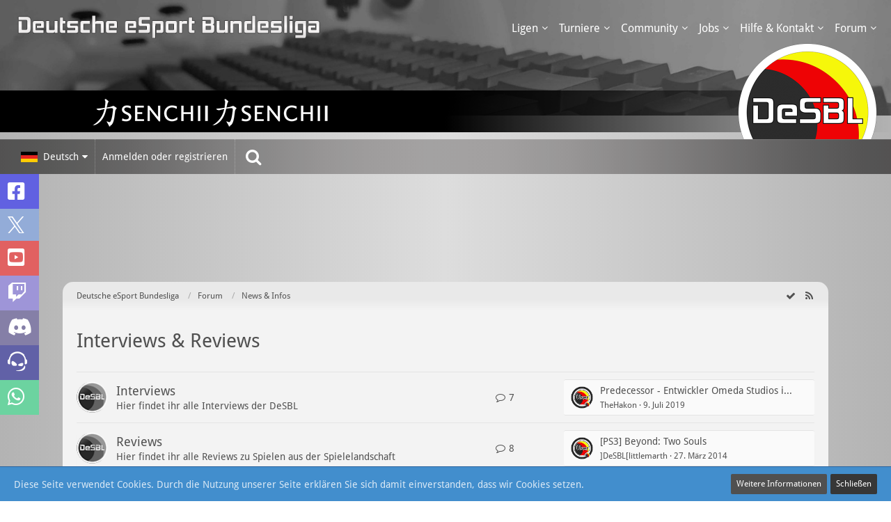

--- FILE ---
content_type: text/html; charset=UTF-8
request_url: https://desbl.de/forum/index.php?board/169-interviews-reviews/
body_size: 19352
content:



	
	
<!DOCTYPE html>
<html dir="ltr" lang="de">

<head>
	
	<title>Interviews &amp; Reviews - Deutsche eSport Bundesliga</title>

	<meta charset="utf-8">
<meta name="viewport" content="width=device-width, initial-scale=1">
<meta name="format-detection" content="telephone=no">
<meta name="description" content="Die DeSBL ist eine der größten rein deutschsprachigen Online Plattformen in Bezug auf eSport Ligen und Turniere">
<meta property="og:site_name" content="Deutsche eSport Bundesliga">

<!-- Stylesheets -->
<link rel="stylesheet" type="text/css" href="https://desbl.de/style/style-7.css?m=1767564574">


<script>
	var SID_ARG_2ND	= '';
	var WCF_PATH = 'https://desbl.de/';
	var WSC_API_URL = 'https://desbl.de/forum/';
	var SECURITY_TOKEN = '6755b3e37a67e118d3aac79b87e118e93cc65b7b';
	var LANGUAGE_ID = 1;
	var LANGUAGE_USE_INFORMAL_VARIANT = false;
	var TIME_NOW = 1769121739;
	var LAST_UPDATE_TIME = 1644751070;
	var URL_LEGACY_MODE = false;
	var ENABLE_DEBUG_MODE = false;
	var ENABLE_DEVELOPER_TOOLS = false;
	var WSC_API_VERSION = 2018;
	
	</script>

<script src="https://desbl.de/js/WoltLabSuite.Core.min.js?v=1644751070"></script>
<script>
requirejs.config({
	baseUrl: 'https://desbl.de/js', 
	urlArgs: 't=1644751070'
	
});

window.addEventListener('pageshow', function(event) {
	if (event.persisted) {
		window.location.reload();
	}
});

</script>
<script src="https://desbl.de/js/WBBElite.WSC.User.Online.min.js?v=1644751070"></script>
		<noscript>
	<style>
		.jsOnly {
			display: none !important;
		}
		
		.noJsOnly {
			display: block !important;
		}
	</style>
</noscript>

<script src="https://desbl.de/js/WoltLabSuite.Forum.tiny.min.js?v=1644751070"></script>
<script src="https://desbl.de/js/WoltLabSuite.Calendar.tiny.min.js?v=1644751070"></script>
<!-- Icons -->
<link rel="apple-touch-icon" sizes="180x180" href="https://desbl.de/images/favicon/7.apple-touch-icon.png">
<link rel="manifest" href="https://desbl.de/images/favicon/7.manifest.json">
<link rel="shortcut icon" href="https://desbl.de/images/favicon/7.favicon.ico">
<meta name="msapplication-config" content="https://desbl.de/images/favicon/7.browserconfig.xml">
<meta name="theme-color" content="#505050">

<script defer data-domain="desbl.de" src="https://plausible.desbl.de/js/script.manual.outbound-links.file-downloads.js"></script>
<script>window.plausible = window.plausible || function() { (window.plausible.q = window.plausible.q || []).push(arguments) }</script>

<script>
  function prepareUrl(params) {
    const url = new URL(location.href)
    const queryParams = new URLSearchParams(location.search)
    let customUrl = url.protocol + "//" + url.hostname + url.pathname.replace(/\/$/, '')

    if (queryParams.get("public/") !== null || queryParams.get("public") !== null) customUrl = customUrl + '/ls/public';
    if (queryParams.get("liga/") !== null || queryParams.get("liga") !== null) customUrl = customUrl + '/ls/liga';
    if (queryParams.get("admin/") !== null || queryParams.get("admin") !== null) customUrl = customUrl + '/ls/admin';

    let locSearchSplit = location.search.split("/");
    if (locSearchSplit.length > 1 && locSearchSplit[0] == "?board") customUrl = customUrl + '/forum/board/' + locSearchSplit[1];
    if (locSearchSplit.length > 1 && locSearchSplit[0] == "?thread") customUrl = customUrl + '/forum/thread/' + locSearchSplit[1];

    for (const paramName of params) {
      const paramValue = queryParams.get(paramName)
      if (paramValue) customUrl = customUrl + '/' + paramValue
    }
    return customUrl
  }
  plausible('pageview', { u: prepareUrl(["site" ]) + window.location.search })
</script>

<script>
  // Delete the Funding Choices cookie if consent is more than 12 months old
  try {
    const nm = "FCCDCF";        // Match name of Funding Choices cookie
    const dm = "desbl.de";  // Match domain of Funding Choices cookie
    const pa = "/";             // Match path of Funding Choices cookie
    let tc = ('; ' + document.cookie).split('; ' + nm + '=');
    if (tc.length === 2) {
      tc = decodeURIComponent(tc.pop().split(';').shift());
      tc = JSON.parse(tc)[3][0].substring(1,9);
      tc = Uint8Array.from(window.atob(tc), (v) => v.charCodeAt(0));
      let dt = (tc[0] * 2**28) + (tc[1] * 2**20) + (tc[2] * 2**12) +
               (tc[3] * 2**4)  + (tc[4] >> 4);
let maxTimeYear = 86400 * 365
if (localStorage.getItem("debugAdsense") !== null) {
  console.log(dt, Date.now() / 1000 - dt / 10, 86400 * 365);
}
      if (Date.now() / 1000 - dt / 10 > maxTimeYear)
        document.cookie = nm + "=;path=" + pa + ";domain=" + dm + ";expires=" + new Date(0).toUTCString();
    }
  } finally {}
</script>

<link rel="stylesheet" type="text/css" href="/liga/designs/desbl/style/ligaStyle-1.css?20230609232300" />
<link rel="stylesheet" type="text/css" href="/liga/designs/desbl/style/liga-style-mobile.css?20220213123100" />
<link rel="stylesheet" type="text/css" href="/style/forenIcons.css?20250813185800" />
<link rel="stylesheet" type="text/css" href="/jsPlugin/smoothDivScroll/css/smoothDivScroll.css" />
<link rel="stylesheet" href="/files/wsc/fontawesome-free-5.15.4-web/css/all.css">
			<link rel="canonical" href="https://desbl.de/forum/index.php?board/169-interviews-reviews/">
	
									<link rel="alternate" type="application/rss+xml" title="RSS-Feed" href="https://desbl.de/forum/index.php?board-feed/169/">
				
																
							
			<!-- Saura Ads enabled -->
		<script async src="https://pagead2.googlesyndication.com/pagead/js/adsbygoogle.js?client=ca-pub-3152821551925046"
			crossorigin="anonymous"></script>
	</head>

<body id="tpl_wbb_board"
	itemscope itemtype="http://schema.org/WebPage" itemid="https://desbl.de/forum/index.php?board/169-interviews-reviews/"	data-template="board" data-application="wbb" data-page-id="48" data-page-identifier="com.woltlab.wbb.Board"	class="">

<a id="top"></a>

<div id="pageContainer" class="pageContainer">
	
	
	<div class="customBackgroundImage">
					<div class="boxesHeaderBoxes desblSponsorenBox">
				<div class="layoutBoundary">
					<div class="boxContainer desblSponsorenBoxContainer">
						<div class="desblSponsorenBoxLogo" id="desblSponsorenBoxLogo">
							<a href="https://desbl.de/">
								<img src="/images/studioGrey-2/desbl_logo_small.png?04012026230000" class="desblSponsorenBoxLogoImage" />
							</a>
						</div>
						
						<div class="box" data-box-identifier="com.woltlab.wcf.genericBox26">
		
		
	<div class="boxContent">
		<div class="container">
	<div align="center">
		<div class="sponsorenBannerContent">
			<a href="https://senchii.de/" target="_blank" class="noMobile" rel="dofollow">
				<img src="/files/images/sponsors/desbl_senchii_sponsor_172x40.png"/>
			</a>
			<!--<a href="" target="_blank" rel="dofollow">
				<img src="/files/images/sponsors/..." class="..." />
			</a>-->
			
			<!-- Mobile -->
			
			<a href="https://senchii.de/" target="_blank" class="forMobile" rel="dofollow" style="padding-left: 0px">
				<img src="/files/images/sponsors/desbl_senchii_sponsor_172x40.png"/> <!--style="width: 325px;"-->
			</a>
			<!--<a href="" target="_blank" class="forMobile" rel="dofollow">
				<img src="/files/images/sponsors/..." class="..." />
			</a>-->
		</div>
	</div>
</div>	</div>
</div>
					</div>
				</div>
			</div>
		
		
		<div id="pageHeaderContainer" class="pageHeaderContainer">
	<header id="pageHeader" class="pageHeader">
		<div id="pageHeaderPanel" class="pageHeaderPanel">
			<div class="layoutBoundary">
				<div id="pageHeaderLogo" class="pageHeaderLogo">
	
	<a class="pageHeaderLink" href="https://desbl.de/">
		<img src="/images/studioGrey-2/DeSBL-Schriftzug-neu.png" alt="" class="pageHeaderLogoLarge" />
		<img src="https://desbl.de/images/styleLogo-mobile-71d739b07f4bc1f2d0b7fc87d2896efa1653f231.png" alt="" class="pageHeaderLogoSmall" />
		<span class="pageHeaderText"> Deutsche eSport Bundesliga</span>
		
	</a>
</div>
				<div class="box mainMenu" data-box-identifier="com.woltlab.wcf.MainMenu">
		
		
	<div class="boxContent">
		<nav>
	<ol class="boxMenu">
		
		
					<li class=" boxMenuHasChildren" data-identifier="com.woltlab.wcf.generic17">
				<a href="/index.php?public/" class="boxMenuLink">
					<span class="boxMenuLinkTitle">Ligen</span>
									</a>
				
				<ol class="boxMenuDepth1">					
									<li class="" data-identifier="com.woltlab.wcf.generic18">
				<a href="/rts/event-registrations-season" class="boxMenuLink">
					<span class="boxMenuLinkTitle">Anmeldungen</span>
									</a>
				
				</li>					
									<li class="" data-identifier="com.woltlab.wcf.generic19">
				<a href="/index.php?public/&amp;site=chooseseason" class="boxMenuLink">
					<span class="boxMenuLinkTitle">Aktuelle Seasons</span>
									</a>
				
				</li>					
									<li class="" data-identifier="com.woltlab.wcf.generic20">
				<a href="/index.php?public/&amp;site=choosehistoryseason" class="boxMenuLink">
					<span class="boxMenuLinkTitle">Abgeschlossene Seasons</span>
									</a>
				
				</li>					
									<li class="" data-identifier="com.woltlab.wcf.generic21">
				<a href="/index.php?public/&amp;site=halloffame" class="boxMenuLink">
					<span class="boxMenuLinkTitle">Ruhmeshalle</span>
									</a>
				
				</li>					
									<li class="" data-identifier="com.woltlab.wcf.generic22">
				<a href="/index.php?public&amp;site=eternallytable&amp;show=1" class="boxMenuLink">
					<span class="boxMenuLinkTitle">Ewigentabelle</span>
									</a>
				
				</li>					
									<li class="" data-identifier="com.woltlab.wcf.generic23">
				<a href="/index.php?public&amp;site=rules&amp;type=season" class="boxMenuLink">
					<span class="boxMenuLinkTitle">Regelwerke</span>
									</a>
				
				</li>					
									</ol></li>									<li class=" boxMenuHasChildren" data-identifier="com.woltlab.wcf.generic24">
				<a href="/index.php?public/&amp;site=showcup" class="boxMenuLink">
					<span class="boxMenuLinkTitle">Turniere</span>
									</a>
				
				<ol class="boxMenuDepth1">					
									<li class="" data-identifier="com.woltlab.wcf.generic25">
				<a href="/rts/event-registrations-cup" class="boxMenuLink">
					<span class="boxMenuLinkTitle">Anmeldungen</span>
									</a>
				
				</li>					
									<li class="" data-identifier="com.woltlab.wcf.generic26">
				<a href="/index.php?public/&amp;site=cups" class="boxMenuLink">
					<span class="boxMenuLinkTitle">Aktuelle Turniere</span>
									</a>
				
				</li>					
									<li class="" data-identifier="com.woltlab.wcf.generic27">
				<a href="/index.php?public/&amp;site=historycups" class="boxMenuLink">
					<span class="boxMenuLinkTitle">Abgeschlossene Turniere</span>
									</a>
				
				</li>					
									<li class="" data-identifier="com.woltlab.wcf.generic28">
				<a href="/index.php?public/&amp;site=cuphalloffame" class="boxMenuLink">
					<span class="boxMenuLinkTitle">Ruhmeshalle</span>
									</a>
				
				</li>					
									<li class="" data-identifier="com.woltlab.wcf.generic29">
				<a href="/index.php?public&amp;site=eternallytable&amp;show=2" class="boxMenuLink">
					<span class="boxMenuLinkTitle">Ewigentabelle</span>
									</a>
				
				</li>					
									<li class="" data-identifier="com.woltlab.wcf.generic30">
				<a href="/index.php?public&amp;site=rules&amp;type=cups" class="boxMenuLink">
					<span class="boxMenuLinkTitle">Regelwerke</span>
									</a>
				
				</li>					
									</ol></li>									<li class=" boxMenuHasChildren" data-identifier="com.woltlab.wcf.generic31">
				<a href="https://desbl.de/index.php?admins/" class="boxMenuLink">
					<span class="boxMenuLinkTitle">Community</span>
									</a>
				
				<ol class="boxMenuDepth1">					
									<li class="" data-identifier="com.woltlab.wcf.generic32">
				<a href="https://desbl.de/index.php?about-us/" class="boxMenuLink">
					<span class="boxMenuLinkTitle">Über uns</span>
									</a>
				
				</li>					
									<li class="" data-identifier="com.woltlab.wcf.generic33">
				<a href="https://desbl.de/index.php?sponsoren-und-partner/" class="boxMenuLink">
					<span class="boxMenuLinkTitle">Sponsoren &amp; Partner</span>
									</a>
				
				</li>					
									<li class="" data-identifier="com.woltlab.wcf.generic34">
				<a href="https://desbl.de/index.php?streaming-partner/" class="boxMenuLink">
					<span class="boxMenuLinkTitle">Streaming Partner</span>
									</a>
				
				</li>					
									<li class="" data-identifier="com.woltlab.wcf.generic35">
				<a href="https://desbl.de/index.php?admins/" class="boxMenuLink">
					<span class="boxMenuLinkTitle">Admins</span>
									</a>
				
				</li>					
									<li class="" data-identifier="com.woltlab.wcf.generic37">
				<a href="/rts/team-search" class="boxMenuLink">
					<span class="boxMenuLinkTitle">Teams</span>
									</a>
				
				</li>					
									</ol></li>									<li class=" boxMenuHasChildren" data-identifier="com.woltlab.wcf.generic109">
				<a href="/rts/application" class="boxMenuLink">
					<span class="boxMenuLinkTitle">Jobs</span>
									</a>
				
				<ol class="boxMenuDepth1">					
									<li class="" data-identifier="com.woltlab.wcf.generic40">
				<a href="/jobs" class="boxMenuLink">
					<span class="boxMenuLinkTitle">Bewerbungsformular</span>
									</a>
				
				</li>					
									</ol></li>									<li class=" boxMenuHasChildren" data-identifier="com.woltlab.wcf.generic39">
				<a href="/rts/supporttickets" class="boxMenuLink">
					<span class="boxMenuLinkTitle">Hilfe &amp; Kontakt</span>
									</a>
				
				<ol class="boxMenuDepth1">					
									<li class="" data-identifier="com.woltlab.wcf.generic41">
				<a href="/rts/supporttickets" class="boxMenuLink">
					<span class="boxMenuLinkTitle">Supportticket</span>
									</a>
				
				</li>					
									<li class="" data-identifier="com.woltlab.wcf.generic42">
				<a href="https://desbl.de/index.php?faq/" class="boxMenuLink">
					<span class="boxMenuLinkTitle">FAQ</span>
									</a>
				
				</li>					
									<li class="" data-identifier="com.woltlab.wcf.generic43">
				<a href="https://desbl.de/index.php?contact-details/" class="boxMenuLink">
					<span class="boxMenuLinkTitle">Kontakt</span>
									</a>
				
				</li>					
									</ol></li>									<li class="active boxMenuHasChildren" data-identifier="com.woltlab.wcf.generic44">
				<a href="https://desbl.de/forum/" class="boxMenuLink">
					<span class="boxMenuLinkTitle">Forum</span>
									</a>
				
				<ol class="boxMenuDepth1">					
									<li class="active" data-identifier="com.woltlab.wcf.generic90">
				<a href="https://desbl.de/forum/" class="boxMenuLink">
					<span class="boxMenuLinkTitle">Forenübersicht</span>
									</a>
				
				</li>					
									<li class="" data-identifier="com.woltlab.wcf.generic131">
				<a href="https://desbl.de/forum/index.php?board/1020-age-of-empires/" class="boxMenuLink">
					<span class="boxMenuLinkTitle">Age of Empires</span>
									</a>
				
				</li>					
									<li class="" data-identifier="com.woltlab.wcf.generic127">
				<a href="https://desbl.de/forum/index.php?board/966-apex-legends/" class="boxMenuLink">
					<span class="boxMenuLinkTitle">Apex Legends</span>
									</a>
				
				</li>					
									<li class="" data-identifier="com.woltlab.wcf.generic132">
				<a href="https://desbl.de/forum/index.php?board/1016-battlefield-6/" class="boxMenuLink">
					<span class="boxMenuLinkTitle">Battlefield 6</span>
									</a>
				
				</li>					
									<li class="" data-identifier="com.woltlab.wcf.generic91">
				<a href="https://desbl.de/forum/index.php?board/910-call-of-duty/" class="boxMenuLink">
					<span class="boxMenuLinkTitle">Call of Duty</span>
									</a>
				
				</li>					
									<li class="" data-identifier="com.woltlab.wcf.generic93">
				<a href="https://desbl.de/forum/index.php?board/758-fc-24/" class="boxMenuLink">
					<span class="boxMenuLinkTitle">FC 24</span>
									</a>
				
				</li>					
									<li class="" data-identifier="com.woltlab.wcf.generic97">
				<a href="https://desbl.de/forum/index.php?board/710-overwatch-2/" class="boxMenuLink">
					<span class="boxMenuLinkTitle">Overwatch 2</span>
									</a>
				
				</li>					
									<li class="" data-identifier="com.woltlab.wcf.generic99">
				<a href="https://desbl.de/forum/index.php?board/359-rainbow-six-siege/" class="boxMenuLink">
					<span class="boxMenuLinkTitle">Rainbow Six Siege</span>
									</a>
				
				</li>					
									<li class="" data-identifier="com.woltlab.wcf.generic100">
				<a href="https://desbl.de/forum/index.php?board/344-rocket-league/" class="boxMenuLink">
					<span class="boxMenuLinkTitle">Rocket League</span>
									</a>
				
				</li>					
									<li class="" data-identifier="com.woltlab.wcf.generic130">
				<a href="https://desbl.de/forum/index.php?board/849-playerunknown-s-battlegrounds/" class="boxMenuLink">
					<span class="boxMenuLinkTitle">PlayerUnknown´s Battlegrounds</span>
									</a>
				
				</li>					
									<li class="" data-identifier="com.woltlab.wcf.generic133">
				<a href="https://desbl.de/forum/index.php?board/1012-world-of-warships-legends/" class="boxMenuLink">
					<span class="boxMenuLinkTitle">World of Warships: Legends</span>
									</a>
				
				</li>					
									<li class="" data-identifier="com.woltlab.wcf.generic98">
				<a href="https://desbl.de/forum/index.php?board/67-rekrutierungsb%C3%BCro/" class="boxMenuLink">
					<span class="boxMenuLinkTitle">Rekrutierungsbüro</span>
									</a>
				
				</li>					
									</ol></li>											
		
	</ol>
</nav>	</div>
</div>			</div>
		</div>

		<div id="pageHeaderUserPanel" class="pageHeaderPanel">
			<div class="layoutBoundary">
								<nav id="topMenu" class="userPanel">
	
	<ul class="userPanelItems">
									<li id="pageLanguageContainer">
					</li>
										<!-- login box -->
				<li id="userLogin">
					<a class="loginLink" href="https://desbl.de/index.php?login/">Anmelden oder registrieren</a>
					<div id="loginForm" class="loginForm" style="display: none">
						<form method="post" action="https://desbl.de/index.php?login/">
							<section class="section loginFormLogin">
								<h2 class="sectionTitle">Anmeldung</h2>

								<dl>
									<dt><label for="username">Benutzername oder E-Mail-Adresse</label></dt>
									<dd>
										<input type="text" id="username" name="username" value="" required class="long jsDialogAutoFocus">
									</dd>
								</dl>

								<dl>
									<dt><label for="password">Kennwort</label></dt>
									<dd>
										<input type="password" id="password" name="password" value="" class="long">
										<small><a href="https://desbl.de/index.php?lost-password/">Kennwort vergessen</a></small>
									</dd>
								</dl>

																	<dl>
										<dt></dt>
										<dd>
											<label for="useCookies"><input type="checkbox" id="useCookies" name="useCookies" value="1" checked> Dauerhaft angemeldet bleiben</label>
										</dd>
									</dl>
								
								

								<div class="userLoginButtons">
									<input type="submit" value="Absenden" accesskey="s">
									<input type="hidden" name="url" value="/forum/index.php?board/169-interviews-reviews/">
									<input type="hidden" name="t" value="6755b3e37a67e118d3aac79b87e118e93cc65b7b">								</div>
							</section>

															<section class="section loginFormRegister">
									<h2 class="sectionTitle">Registrierung</h2>

									<p>Sie haben noch kein Benutzerkonto auf unserer Seite? <a href="https://desbl.de/index.php?register/">Registrieren Sie sich kostenlos</a> und nehmen Sie an unserer Community teil!</p>

									<div class="userLoginButtons">
										<a href="https://desbl.de/index.php?register/" class="button loginFormRegisterButton">Benutzerkonto erstellen</a>
									</div>
								</section>
							
							
						</form>
					</div>

					</li>
					
								
						
					
		<!-- page search -->
		<li class="jsOnly">
			<a href="#" id="userPanelSearchButton" class="jsTooltip" title="Suche"><span class="icon icon32 fa-search"></span> <span>Suche</span></a>
		</li>
	</ul>
</nav>
					

					
		
			
	
<div id="pageHeaderSearch" class="pageHeaderSearch" itemscope itemtype="http://schema.org/WebSite" itemid="https://desbl.de/">
	<meta itemprop="url" content="https://desbl.de/">
	<meta itemprop="name" content="Deutsche eSport Bundesliga">
	<meta itemprop="description" content="">
	
	<form method="post" action="https://desbl.de/index.php?search/" itemprop="potentialAction" itemscope itemtype="http://schema.org/SearchAction">
		<meta itemprop="target" content="https://desbl.de/index.php?search/&amp;q={q}">
		
		<div id="pageHeaderSearchInputContainer" class="pageHeaderSearchInputContainer">
			<div class="pageHeaderSearchType dropdown">
				<a href="#" class="button dropdownToggle">Dieses Forum</a>
				<ul class="dropdownMenu">
					<li><a href="#" data-extended-link="https://desbl.de/index.php?search/" data-object-type="everywhere">Alles</a></li>
					<li class="dropdownDivider"></li>
					
											<li><a href="#" data-extended-link="https://desbl.de/index.php?search/&amp;types%5B%5D=com.woltlab.wbb.post" data-object-type="com.woltlab.wbb.post" data-parameters='{ "boardIDs[]": 169 }'>Dieses Forum</a></li>
						
						<li class="dropdownDivider"></li>
					
					
																		<li><a href="#" data-extended-link="https://desbl.de/index.php?search/&amp;types%5B%5D=com.woltlab.wcf.article" data-object-type="com.woltlab.wcf.article">Artikel</a></li>
																								<li><a href="#" data-extended-link="https://desbl.de/index.php?search/&amp;types%5B%5D=com.woltlab.wcf.page" data-object-type="com.woltlab.wcf.page">Seiten</a></li>
																																			<li><a href="#" data-extended-link="https://desbl.de/index.php?search/&amp;types%5B%5D=com.woltlab.wbb.post" data-object-type="com.woltlab.wbb.post">Forum</a></li>
																											
					<li class="dropdownDivider"></li>
					<li><a class="pageHeaderSearchExtendedLink" href="https://desbl.de/index.php?search/">Erweiterte Suche</a></li>
				</ul>
			</div>
			
			<input itemprop="query-input" type="search" name="q" id="pageHeaderSearchInput" class="pageHeaderSearchInput" placeholder="Suchbegriff eingeben" autocomplete="off" value="" required>
			
			<button class="pageHeaderSearchInputButton button" type="submit">
				<span class="icon icon16 fa-search pointer" title="Suche"></span>
			</button>
			
			<div id="pageHeaderSearchParameters"></div>
			
						
			<input type="hidden" name="t" value="6755b3e37a67e118d3aac79b87e118e93cc65b7b">		</div>
	</form>
</div>

	</div>
		</div>
		
		<div id="pageHeaderMobileMenu" class="pageHeaderMobileMenu">
			<div class="layoutBoundary">
				<nav>
	<ol class="mobileMainMenu mainMenu">
					<li class=" subBoxMenuHasChildren">
				<a href="/index.php?public/" class="subBoxMenuLink">
					<span class="subBoxMenuLinkTitle">Ligen</span>
									</a>
				<ol class="subBoxMenuDepth1">									<li class="">
				<a href="/rts/event-registrations-season" class="subBoxMenuLink">
					<span class="subBoxMenuLinkTitle">Anmeldungen</span>
									</a>
				</li>									<li class="">
				<a href="/index.php?public/&amp;site=chooseseason" class="subBoxMenuLink">
					<span class="subBoxMenuLinkTitle">Aktuelle Seasons</span>
									</a>
				</li>									<li class="">
				<a href="/index.php?public/&amp;site=choosehistoryseason" class="subBoxMenuLink">
					<span class="subBoxMenuLinkTitle">Abgeschlossene Seasons</span>
									</a>
				</li>									<li class="">
				<a href="/index.php?public/&amp;site=halloffame" class="subBoxMenuLink">
					<span class="subBoxMenuLinkTitle">Ruhmeshalle</span>
									</a>
				</li>									<li class="">
				<a href="/index.php?public&amp;site=eternallytable&amp;show=1" class="subBoxMenuLink">
					<span class="subBoxMenuLinkTitle">Ewigentabelle</span>
									</a>
				</li>									<li class="">
				<a href="/index.php?public&amp;site=rules&amp;type=season" class="subBoxMenuLink">
					<span class="subBoxMenuLinkTitle">Regelwerke</span>
									</a>
				</li>									</ol></li>									<li class=" subBoxMenuHasChildren">
				<a href="/index.php?public/&amp;site=showcup" class="subBoxMenuLink">
					<span class="subBoxMenuLinkTitle">Turniere</span>
									</a>
				<ol class="subBoxMenuDepth1">									<li class="">
				<a href="/rts/event-registrations-cup" class="subBoxMenuLink">
					<span class="subBoxMenuLinkTitle">Anmeldungen</span>
									</a>
				</li>									<li class="">
				<a href="/index.php?public/&amp;site=cups" class="subBoxMenuLink">
					<span class="subBoxMenuLinkTitle">Aktuelle Turniere</span>
									</a>
				</li>									<li class="">
				<a href="/index.php?public/&amp;site=historycups" class="subBoxMenuLink">
					<span class="subBoxMenuLinkTitle">Abgeschlossene Turniere</span>
									</a>
				</li>									<li class="">
				<a href="/index.php?public/&amp;site=cuphalloffame" class="subBoxMenuLink">
					<span class="subBoxMenuLinkTitle">Ruhmeshalle</span>
									</a>
				</li>									<li class="">
				<a href="/index.php?public&amp;site=eternallytable&amp;show=2" class="subBoxMenuLink">
					<span class="subBoxMenuLinkTitle">Ewigentabelle</span>
									</a>
				</li>									<li class="">
				<a href="/index.php?public&amp;site=rules&amp;type=cups" class="subBoxMenuLink">
					<span class="subBoxMenuLinkTitle">Regelwerke</span>
									</a>
				</li>									</ol></li>									<li class=" subBoxMenuHasChildren">
				<a href="https://desbl.de/index.php?admins/" class="subBoxMenuLink">
					<span class="subBoxMenuLinkTitle">Community</span>
									</a>
				<ol class="subBoxMenuDepth1">									<li class="">
				<a href="https://desbl.de/index.php?about-us/" class="subBoxMenuLink">
					<span class="subBoxMenuLinkTitle">Über uns</span>
									</a>
				</li>									<li class="">
				<a href="https://desbl.de/index.php?sponsoren-und-partner/" class="subBoxMenuLink">
					<span class="subBoxMenuLinkTitle">Sponsoren &amp; Partner</span>
									</a>
				</li>									<li class="">
				<a href="https://desbl.de/index.php?streaming-partner/" class="subBoxMenuLink">
					<span class="subBoxMenuLinkTitle">Streaming Partner</span>
									</a>
				</li>									<li class="">
				<a href="https://desbl.de/index.php?admins/" class="subBoxMenuLink">
					<span class="subBoxMenuLinkTitle">Admins</span>
									</a>
				</li>									<li class="">
				<a href="/rts/team-search" class="subBoxMenuLink">
					<span class="subBoxMenuLinkTitle">Teams</span>
									</a>
				</li>									</ol></li>									<li class=" subBoxMenuHasChildren">
				<a href="/rts/application" class="subBoxMenuLink">
					<span class="subBoxMenuLinkTitle">Jobs</span>
									</a>
				<ol class="subBoxMenuDepth1">									<li class="">
				<a href="/jobs" class="subBoxMenuLink">
					<span class="subBoxMenuLinkTitle">Bewerbungsformular</span>
									</a>
				</li>									</ol></li>									<li class=" subBoxMenuHasChildren">
				<a href="/rts/supporttickets" class="subBoxMenuLink">
					<span class="subBoxMenuLinkTitle">Hilfe &amp; Kontakt</span>
									</a>
				<ol class="subBoxMenuDepth1">									<li class="">
				<a href="/rts/supporttickets" class="subBoxMenuLink">
					<span class="subBoxMenuLinkTitle">Supportticket</span>
									</a>
				</li>									<li class="">
				<a href="https://desbl.de/index.php?faq/" class="subBoxMenuLink">
					<span class="subBoxMenuLinkTitle">FAQ</span>
									</a>
				</li>									<li class="">
				<a href="https://desbl.de/index.php?contact-details/" class="subBoxMenuLink">
					<span class="subBoxMenuLinkTitle">Kontakt</span>
									</a>
				</li>									</ol></li>									<li class="active subBoxMenuHasChildren">
				<a href="https://desbl.de/forum/" class="subBoxMenuLink">
					<span class="subBoxMenuLinkTitle">Forum</span>
									</a>
				<ol class="subBoxMenuDepth1">									<li class="active">
				<a href="https://desbl.de/forum/" class="subBoxMenuLink">
					<span class="subBoxMenuLinkTitle">Forenübersicht</span>
									</a>
				</li>									<li class="">
				<a href="https://desbl.de/forum/index.php?board/1020-age-of-empires/" class="subBoxMenuLink">
					<span class="subBoxMenuLinkTitle">Age of Empires</span>
									</a>
				</li>									<li class="">
				<a href="https://desbl.de/forum/index.php?board/966-apex-legends/" class="subBoxMenuLink">
					<span class="subBoxMenuLinkTitle">Apex Legends</span>
									</a>
				</li>									<li class="">
				<a href="https://desbl.de/forum/index.php?board/1016-battlefield-6/" class="subBoxMenuLink">
					<span class="subBoxMenuLinkTitle">Battlefield 6</span>
									</a>
				</li>									<li class="">
				<a href="https://desbl.de/forum/index.php?board/910-call-of-duty/" class="subBoxMenuLink">
					<span class="subBoxMenuLinkTitle">Call of Duty</span>
									</a>
				</li>									<li class="">
				<a href="https://desbl.de/forum/index.php?board/758-fc-24/" class="subBoxMenuLink">
					<span class="subBoxMenuLinkTitle">FC 24</span>
									</a>
				</li>									<li class="">
				<a href="https://desbl.de/forum/index.php?board/710-overwatch-2/" class="subBoxMenuLink">
					<span class="subBoxMenuLinkTitle">Overwatch 2</span>
									</a>
				</li>									<li class="">
				<a href="https://desbl.de/forum/index.php?board/359-rainbow-six-siege/" class="subBoxMenuLink">
					<span class="subBoxMenuLinkTitle">Rainbow Six Siege</span>
									</a>
				</li>									<li class="">
				<a href="https://desbl.de/forum/index.php?board/344-rocket-league/" class="subBoxMenuLink">
					<span class="subBoxMenuLinkTitle">Rocket League</span>
									</a>
				</li>									<li class="">
				<a href="https://desbl.de/forum/index.php?board/849-playerunknown-s-battlegrounds/" class="subBoxMenuLink">
					<span class="subBoxMenuLinkTitle">PlayerUnknown´s Battlegrounds</span>
									</a>
				</li>									<li class="">
				<a href="https://desbl.de/forum/index.php?board/1012-world-of-warships-legends/" class="subBoxMenuLink">
					<span class="subBoxMenuLinkTitle">World of Warships: Legends</span>
									</a>
				</li>									<li class="">
				<a href="https://desbl.de/forum/index.php?board/67-rekrutierungsb%C3%BCro/" class="subBoxMenuLink">
					<span class="subBoxMenuLinkTitle">Rekrutierungsbüro</span>
									</a>
				</li>									</ol></li>							</ol>
</nav>

</div>
		</div>

		<div id="pageHeaderSubMenu" class="pageHeaderSubMenu">
			<div class="layoutBoundary">
				<nav>
	<ol class="subBoxMenu mainMenu">
					<li class="subBoxMenuLink  subBoxMenuHasChildren">
				<a href="/index.php?public/" class="subBoxMenuLink">
					<span class="subBoxMenuLinkTitle">Ligen</span>
									</a>
				<ol class="subBoxMenuDepth1">									<li class="subBoxMenuLink ">
				<a href="/rts/event-registrations-season" class="subBoxMenuLink">
					<span class="subBoxMenuLinkTitle">Anmeldungen</span>
									</a>
				</li>									<li class="subBoxMenuLink ">
				<a href="/index.php?public/&amp;site=chooseseason" class="subBoxMenuLink">
					<span class="subBoxMenuLinkTitle">Aktuelle Seasons</span>
									</a>
				</li>									<li class="subBoxMenuLink ">
				<a href="/index.php?public/&amp;site=choosehistoryseason" class="subBoxMenuLink">
					<span class="subBoxMenuLinkTitle">Abgeschlossene Seasons</span>
									</a>
				</li>									<li class="subBoxMenuLink ">
				<a href="/index.php?public/&amp;site=halloffame" class="subBoxMenuLink">
					<span class="subBoxMenuLinkTitle">Ruhmeshalle</span>
									</a>
				</li>									<li class="subBoxMenuLink ">
				<a href="/index.php?public&amp;site=eternallytable&amp;show=1" class="subBoxMenuLink">
					<span class="subBoxMenuLinkTitle">Ewigentabelle</span>
									</a>
				</li>									<li class="subBoxMenuLink ">
				<a href="/index.php?public&amp;site=rules&amp;type=season" class="subBoxMenuLink">
					<span class="subBoxMenuLinkTitle">Regelwerke</span>
									</a>
				</li>									</ol></li>									<li class="subBoxMenuLink  subBoxMenuHasChildren">
				<a href="/index.php?public/&amp;site=showcup" class="subBoxMenuLink">
					<span class="subBoxMenuLinkTitle">Turniere</span>
									</a>
				<ol class="subBoxMenuDepth1">									<li class="subBoxMenuLink ">
				<a href="/rts/event-registrations-cup" class="subBoxMenuLink">
					<span class="subBoxMenuLinkTitle">Anmeldungen</span>
									</a>
				</li>									<li class="subBoxMenuLink ">
				<a href="/index.php?public/&amp;site=cups" class="subBoxMenuLink">
					<span class="subBoxMenuLinkTitle">Aktuelle Turniere</span>
									</a>
				</li>									<li class="subBoxMenuLink ">
				<a href="/index.php?public/&amp;site=historycups" class="subBoxMenuLink">
					<span class="subBoxMenuLinkTitle">Abgeschlossene Turniere</span>
									</a>
				</li>									<li class="subBoxMenuLink ">
				<a href="/index.php?public/&amp;site=cuphalloffame" class="subBoxMenuLink">
					<span class="subBoxMenuLinkTitle">Ruhmeshalle</span>
									</a>
				</li>									<li class="subBoxMenuLink ">
				<a href="/index.php?public&amp;site=eternallytable&amp;show=2" class="subBoxMenuLink">
					<span class="subBoxMenuLinkTitle">Ewigentabelle</span>
									</a>
				</li>									<li class="subBoxMenuLink ">
				<a href="/index.php?public&amp;site=rules&amp;type=cups" class="subBoxMenuLink">
					<span class="subBoxMenuLinkTitle">Regelwerke</span>
									</a>
				</li>									</ol></li>									<li class="subBoxMenuLink  subBoxMenuHasChildren">
				<a href="https://desbl.de/index.php?admins/" class="subBoxMenuLink">
					<span class="subBoxMenuLinkTitle">Community</span>
									</a>
				<ol class="subBoxMenuDepth1">									<li class="subBoxMenuLink ">
				<a href="https://desbl.de/index.php?about-us/" class="subBoxMenuLink">
					<span class="subBoxMenuLinkTitle">Über uns</span>
									</a>
				</li>									<li class="subBoxMenuLink ">
				<a href="https://desbl.de/index.php?sponsoren-und-partner/" class="subBoxMenuLink">
					<span class="subBoxMenuLinkTitle">Sponsoren &amp; Partner</span>
									</a>
				</li>									<li class="subBoxMenuLink ">
				<a href="https://desbl.de/index.php?streaming-partner/" class="subBoxMenuLink">
					<span class="subBoxMenuLinkTitle">Streaming Partner</span>
									</a>
				</li>									<li class="subBoxMenuLink ">
				<a href="https://desbl.de/index.php?admins/" class="subBoxMenuLink">
					<span class="subBoxMenuLinkTitle">Admins</span>
									</a>
				</li>									<li class="subBoxMenuLink ">
				<a href="/rts/team-search" class="subBoxMenuLink">
					<span class="subBoxMenuLinkTitle">Teams</span>
									</a>
				</li>									</ol></li>									<li class="subBoxMenuLink  subBoxMenuHasChildren">
				<a href="/rts/application" class="subBoxMenuLink">
					<span class="subBoxMenuLinkTitle">Jobs</span>
									</a>
				<ol class="subBoxMenuDepth1">									<li class="subBoxMenuLink ">
				<a href="/jobs" class="subBoxMenuLink">
					<span class="subBoxMenuLinkTitle">Bewerbungsformular</span>
									</a>
				</li>									</ol></li>									<li class="subBoxMenuLink  subBoxMenuHasChildren">
				<a href="/rts/supporttickets" class="subBoxMenuLink">
					<span class="subBoxMenuLinkTitle">Hilfe &amp; Kontakt</span>
									</a>
				<ol class="subBoxMenuDepth1">									<li class="subBoxMenuLink ">
				<a href="/rts/supporttickets" class="subBoxMenuLink">
					<span class="subBoxMenuLinkTitle">Supportticket</span>
									</a>
				</li>									<li class="subBoxMenuLink ">
				<a href="https://desbl.de/index.php?faq/" class="subBoxMenuLink">
					<span class="subBoxMenuLinkTitle">FAQ</span>
									</a>
				</li>									<li class="subBoxMenuLink ">
				<a href="https://desbl.de/index.php?contact-details/" class="subBoxMenuLink">
					<span class="subBoxMenuLinkTitle">Kontakt</span>
									</a>
				</li>									</ol></li>									<li class="subBoxMenuLink active subBoxMenuHasChildren">
				<a href="https://desbl.de/forum/" class="subBoxMenuLink">
					<span class="subBoxMenuLinkTitle">Forum</span>
									</a>
				<ol class="subBoxMenuDepth1">									<li class="subBoxMenuLink active">
				<a href="https://desbl.de/forum/" class="subBoxMenuLink">
					<span class="subBoxMenuLinkTitle">Forenübersicht</span>
									</a>
				</li>									<li class="subBoxMenuLink ">
				<a href="https://desbl.de/forum/index.php?board/1020-age-of-empires/" class="subBoxMenuLink">
					<span class="subBoxMenuLinkTitle">Age of Empires</span>
									</a>
				</li>									<li class="subBoxMenuLink ">
				<a href="https://desbl.de/forum/index.php?board/966-apex-legends/" class="subBoxMenuLink">
					<span class="subBoxMenuLinkTitle">Apex Legends</span>
									</a>
				</li>									<li class="subBoxMenuLink ">
				<a href="https://desbl.de/forum/index.php?board/1016-battlefield-6/" class="subBoxMenuLink">
					<span class="subBoxMenuLinkTitle">Battlefield 6</span>
									</a>
				</li>									<li class="subBoxMenuLink ">
				<a href="https://desbl.de/forum/index.php?board/910-call-of-duty/" class="subBoxMenuLink">
					<span class="subBoxMenuLinkTitle">Call of Duty</span>
									</a>
				</li>									<li class="subBoxMenuLink ">
				<a href="https://desbl.de/forum/index.php?board/758-fc-24/" class="subBoxMenuLink">
					<span class="subBoxMenuLinkTitle">FC 24</span>
									</a>
				</li>									<li class="subBoxMenuLink ">
				<a href="https://desbl.de/forum/index.php?board/710-overwatch-2/" class="subBoxMenuLink">
					<span class="subBoxMenuLinkTitle">Overwatch 2</span>
									</a>
				</li>									<li class="subBoxMenuLink ">
				<a href="https://desbl.de/forum/index.php?board/359-rainbow-six-siege/" class="subBoxMenuLink">
					<span class="subBoxMenuLinkTitle">Rainbow Six Siege</span>
									</a>
				</li>									<li class="subBoxMenuLink ">
				<a href="https://desbl.de/forum/index.php?board/344-rocket-league/" class="subBoxMenuLink">
					<span class="subBoxMenuLinkTitle">Rocket League</span>
									</a>
				</li>									<li class="subBoxMenuLink ">
				<a href="https://desbl.de/forum/index.php?board/849-playerunknown-s-battlegrounds/" class="subBoxMenuLink">
					<span class="subBoxMenuLinkTitle">PlayerUnknown´s Battlegrounds</span>
									</a>
				</li>									<li class="subBoxMenuLink ">
				<a href="https://desbl.de/forum/index.php?board/1012-world-of-warships-legends/" class="subBoxMenuLink">
					<span class="subBoxMenuLinkTitle">World of Warships: Legends</span>
									</a>
				</li>									<li class="subBoxMenuLink ">
				<a href="https://desbl.de/forum/index.php?board/67-rekrutierungsb%C3%BCro/" class="subBoxMenuLink">
					<span class="subBoxMenuLinkTitle">Rekrutierungsbüro</span>
									</a>
				</li>									</ol></li>							</ol>
</nav>

</div>
		</div>
		
		</header>
	
			<div class="boxesHero">
			<div class="layoutBoundary">
				<div class="boxContainer">
					<div class="box fixheightads" data-box-identifier="com.woltlab.wcf.genericBox33">
		
		
	<div class="boxContent">
		<div style="text-align: center; display:none;">
	<script async src="https://pagead2.googlesyndication.com/pagead/js/adsbygoogle.js?client=ca-pub-3152821551925046"
	 crossorigin="anonymous"></script>
	<!-- Forum - Horizontaler Banner (Mobil) -->
	<ins class="adsbygoogle"
		 style="display:inline-block;width:320px;height:50px"
		 data-ad-client="ca-pub-3152821551925046"
		 data-ad-slot="2693931317"></ins>
	</div>	</div>
</div>													<div class="box" data-box-identifier="com.woltlab.wcf.genericBox34">
		
		
	<div class="boxContent">
		<div style="text-align: center; display:none;">
	<script async src="https://pagead2.googlesyndication.com/pagead/js/adsbygoogle.js"></script>
	<!-- Forum (PC / Tablet) -->
	<ins class="adsbygoogle"
		 style="display:inline-block;width:728px;height:90px"
		 data-ad-client="ca-pub-3152821551925046"
		 data-ad-slot="5770686640"></ins>
	</div>	</div>
</div>
				</div>	
			</div>
		</div>
	
</div>

		
		
	</div>
	
	<div class="pageNavigation">
	<div class="layoutBoundary">
			<nav class="breadcrumbs">
		<ol itemprop="breadcrumb" itemscope itemtype="http://schema.org/BreadcrumbList">
			<li title="Deutsche eSport Bundesliga" itemprop="itemListElement" itemscope itemtype="http://schema.org/ListItem">
							<a href="https://desbl.de/" itemprop="item"><span itemprop="name">Deutsche eSport Bundesliga</span></a>
															<meta itemprop="position" content="1">
																					</li>
														
											<li title="Forum" itemprop="itemListElement" itemscope itemtype="http://schema.org/ListItem">
							<a href="https://desbl.de/forum/" itemprop="item"><span itemprop="name">Forum</span></a>
															<meta itemprop="position" content="2">
																					</li>
														
											<li title="News &amp; Infos" itemprop="itemListElement" itemscope itemtype="http://schema.org/ListItem">
							<a href="https://desbl.de/forum/index.php?board/3-news-infos/" itemprop="item"><span itemprop="name">News &amp; Infos</span></a>
															<meta itemprop="position" content="3">
																					</li>
		</ol>
	</nav>
		
		<ul class="pageNavigationIcons jsPageNavigationIcons">
							<li><a rel="alternate" href="https://desbl.de/forum/index.php?board-feed/169/" title="RSS-Feed" class="jsTooltip"><span class="icon icon16 fa-rss"></span> <span class="invisible">RSS-Feed</span></a></li>
		<li class="jsOnly"><a href="#" title="Forum als gelesen markieren" class="markAsReadButton jsTooltip"><span class="icon icon16 fa-check"></span> <span class="invisible">Forum als gelesen markieren</span></a></li>
				
			<li id="sidebarRightExpand" style="display:none;">
	<a class="jsTooltip" title="Rechte Seitenleiste einblenden">
		<span class="icon icon16 fa-expand"></span>
		<span class="invisible">Rechte Seitenleiste einblenden</span>
	</a>
</li>
<li id="sidebarRightCollapse">
	<a class="jsTooltip" title="Rechte Seitenleiste ausblenden">
		<span class="icon icon16 fa-compress"></span>
		<span class="invisible">Rechte Seitenleiste ausblenden</span>
	</a>
</li>

</ul>
	</div>
</div>


	<section id="main" class="main" role="main">
		<div class="layoutBoundary">
			

			<div id="content" class="content content07">
				<div id="ligaNotifications" class="liga10 light"></div>
				
				
																<header class="contentHeader">
		<div class="contentHeaderTitle">
			<h1 class="contentTitle">Interviews &amp; Reviews</h1>
			
		</div>
		
		
	</header>
									
				

				

				

				<div class="socialBox">
					<div class="userHeaderDataEntry">
						<a class="jsTooltip" href="http://facebook.com/pages/Deutsche-eSport-Bundesliga/140463122655351" title="" target="_blank"><span class="fab fa-facebook-square fa-2x"></span></a>
					</div>

					<div class="userHeaderDataEntry">
						<a class="jsTooltip" href="https://x.com/desbl" title="" target="_blank"><img src="/files/wsc/x-twitter.svg" style="width: 24px;"></a>
					</div>

					<div class="userHeaderDataEntry">
						<a class="jsTooltip" href="https://youtube.com/user/DeSBL2010" title="" target="_blank"><span class="fab fa-youtube-square fa-2x"></span></a>
					</div>

					<div class="userHeaderDataEntry">
						<a class="jsTooltip" href="https://www.twitch.tv/DeSBL" title="" target="_blank"><span class="fab fa-twitch fa-2x"></span></a>
					</div>

					<div class="userHeaderDataEntry">
						<a class="jsTooltip" href="https://discord.gg/M6jqZEy" title="" target="_blank"><span class="fab fa-discord fa-2x"></span></a>
					</div>

					<div class="userHeaderDataEntry">
						<a class="jsTooltip" href="#" title="" target="_blank" id="teamSpeakNoteItem"><span class="fab fa-teamspeak fa-2x"></span></a>
					</div>
					
					<div class="userHeaderDataEntry">
						<a class="jsTooltip" href="https://www.whatsapp.com/channel/0029Vb7DYJEHbFVEvb06XQ30" title="" target="_blank" id="whatsappNoteItem"><span class="fab fa-whatsapp fa-2x"></span></a>
					</div>
				</div>
				
				<div id="teamSpeakNote" style="display: none;">
					<div id="footerNoteContent">
						<dl>
							<dt>Hier geht es direkt zum TeamSpeak Server der Deutschen eSport Bundesliga</dt>
							<dd><input type="text" value="ts.desbl.de" readonly="readonly" /></dd>
						</dl>
						<div class="formSubmit">
							<a class="button" href="ts3server://ts.desbl.de">Jetzt verbinden...</a>
						</div>
					</div>
				</div>
				
				<div class="section">
		<ul class="wbbBoardList">
								
									
					
			<li data-board-id="235" class="wbbBoardContainer wbbDepth1 tabularBox">
			<div class="wbbBoardNode1 wbbBoard">
				<span class="icon icon32 fa-folder-open-o wbbBoardIcon235"></span>
				
				<div class="wbbBoardMain">
					<div class="containerHeadline">
						<h3><a href="https://desbl.de/forum/index.php?board/235-interviews/">Interviews</a></h3>
						<p class="wbbBoardDescription">Hier findet ihr alle Interviews der DeSBL</p>
					</div>
					
					
					
										
									</div>
				
									<div class="wbbStats">
													<dl class="plain statsDataList">
								<dt>Themen</dt>
								<dd>6</dd>
							</dl>
							<dl class="plain statsDataList">
								<dt>Beiträge</dt>
								<dd>7</dd>
							</dl>
							
							<div class="messageGroupListStatsSimple"><span class="icon icon16 fa-comment-o"></span> 7</div>
											</div>
								
															<aside class="wbbLastPost">
							<div class="box32">
								<a href="https://desbl.de/forum/index.php?thread/14314-predecessor-entwickler-omeda-studios-im-interview-mit-der-desbl/&amp;action=firstNew" class="jsTooltip" title="Zum ersten neuen Beitrag springen"><img src="https://desbl.de/images/avatars/avatar-default.svg" width="32" height="32" alt="" class="userAvatarImage"></a>
								
								<div>
									<p>
																				<a href="https://desbl.de/forum/index.php?thread/14314-predecessor-entwickler-omeda-studios-im-interview-mit-der-desbl/&amp;action=firstNew"  class="wbbTopicLink" data-thread-id="14314" data-sort-order="DESC">Predecessor - Entwickler Omeda Studios im Interview mit der DeSBL!</a>
									</p>
									<small>
																					<a href="https://desbl.de/index.php?user/57112-thehakon/" class="wbbLastPostAuthor userLink" data-user-id="57112">TheHakon</a>
																				
										<span class="separatorLeft"><time datetime="2019-07-09T15:18:45+02:00" class="datetime" data-timestamp="1562678325" data-date="9. Juli 2019" data-time="15:18" data-offset="7200">9. Juli 2019</time></span>
									</small>
								</div>
							</div>
						</aside>
													
				
			</div>
		
	</li>	
		
						
									
					
			<li data-board-id="236" class="wbbBoardContainer wbbDepth1 tabularBox">
			<div class="wbbBoardNode1 wbbBoard">
				<span class="icon icon32 fa-folder-open-o wbbBoardIcon236"></span>
				
				<div class="wbbBoardMain">
					<div class="containerHeadline">
						<h3><a href="https://desbl.de/forum/index.php?board/236-reviews/">Reviews</a></h3>
						<p class="wbbBoardDescription">Hier findet ihr alle Reviews zu Spielen aus der Spielelandschaft</p>
					</div>
					
					
					
										
									</div>
				
									<div class="wbbStats">
													<dl class="plain statsDataList">
								<dt>Themen</dt>
								<dd>7</dd>
							</dl>
							<dl class="plain statsDataList">
								<dt>Beiträge</dt>
								<dd>8</dd>
							</dl>
							
							<div class="messageGroupListStatsSimple"><span class="icon icon16 fa-comment-o"></span> 8</div>
											</div>
								
															<aside class="wbbLastPost">
							<div class="box32">
								<a href="https://desbl.de/forum/index.php?thread/2864-ps3-beyond-two-souls/&amp;action=firstNew" class="jsTooltip" title="Zum ersten neuen Beitrag springen"><img src="https://desbl.de/images/avatars/avatar-default.svg" width="32" height="32" alt="" class="userAvatarImage"></a>
								
								<div>
									<p>
																				<a href="https://desbl.de/forum/index.php?thread/2864-ps3-beyond-two-souls/&amp;action=firstNew"  class="wbbTopicLink" data-thread-id="2864" data-sort-order="DESC">[PS3] Beyond: Two Souls</a>
									</p>
									<small>
																					<a href="https://desbl.de/index.php?user/13480-desbl-littlemarth/" class="wbbLastPostAuthor userLink" data-user-id="13480">]DeSBL[littlemarth</a>
																				
										<span class="separatorLeft"><time datetime="2014-03-27T20:01:44+01:00" class="datetime" data-timestamp="1395946904" data-date="27. März 2014" data-time="20:01" data-offset="3600">27. März 2014</time></span>
									</small>
								</div>
							</div>
						</aside>
													
				
			</div>
		
	</li>	
					
	
		</ul>
	</div>
	
	

	
	
			<p class="info">Es ist kein Thema in diesem Forum vorhanden.</p>
		
		<div class="jsClipboardContainer" data-type="com.woltlab.wbb.thread"></div>
		
	<div id="wbbBoardSortFilter" class="jsStaticDialogContent" data-title="Filter">
	<form method="post" action="https://desbl.de/forum/index.php?board/169-interviews-reviews/">
		
		
		<section class="section">
			<h2 class="sectionTitle">Darstellung</h2>
			
						
			<dl>
				<dt><label for="filterByDate">Im Zeitraum</label></dt>
				<dd>
					<select id="filterByDate" name="filterByDate">
						<option value="1">24 Stunden</option>
						<option value="3">3 Tage</option>
						<option value="7">7 Tage</option>
						<option value="14">14 Tage</option>
						<option value="30">30 Tage</option>
						<option value="60">60 Tage</option>
						<option value="100">100 Tage</option>
						<option value="365">365 Tage</option>
						<option value="1000" selected>von Anfang an</option>
					</select>
				</dd>
			</dl>
			
			<dl>
				<dt><label for="filterByStatus">Status</label></dt>
				<dd>
					<select id="filterByStatus" name="filterByStatus">
						<option value="">(Keine Auswahl)</option>
						<option value="read">Gelesen</option>
						<option value="unread">Ungelesen</option>
												<option value="closed">Geschlossen</option>
						<option value="open">Offen</option>
																		
					</select>
				</dd>
			</dl>
		</section>
		
		<div class="formSubmit">
			<input type="submit" value="Absenden" accesskey="s">
			<input type="hidden" name="tagID" value="0">
			<input type="hidden" name="sortField" value="lastPostTime">
			<input type="hidden" name="sortOrder" value="DESC">
		</div>
	</form>
</div>
<footer class="contentFooter">
		
		
		
	</footer>


</div>
				
							
					</div>
	</section>
	
			<div class="boxesBottom">
			<div class="boxContainer">
				<div class="box" data-box-identifier="com.woltlab.wcf.genericBox32">
		
		
	<div class="boxContent">
		<div style="text-align: center">
	<script async src="https://pagead2.googlesyndication.com/pagead/js/adsbygoogle.js?client=ca-pub-3152821551925046"
     crossorigin="anonymous"></script>
	<!-- Startseite -->
	<ins class="adsbygoogle"
		 style="display:block"
		 data-ad-client="ca-pub-3152821551925046"
		 data-ad-slot="7887899318"
		 data-ad-format="auto"
		 data-full-width-responsive="true"></ins>
	</div>	</div>
</div>
			</div>
		</div>
	
	
	
	
	<footer id="pageFooter" class="pageFooter">
		
						
			<div class="boxesFooter">
			<div class="layoutBoundary clearfix">
									<span class="styleChanger jsOnly">
						<a href="#" class="jsButtonStyleChanger">Stil ändern</a>
					</span>
													<div class="boxContainer">
						<div class="box" data-box-identifier="com.woltlab.wcf.FooterMenu">
		
		
	<div class="boxContent">
		<nav>
	<ol class="boxMenu">
		
		
					<li class="" data-identifier="com.woltlab.wcf.generic56">
				<a href="https://desbl.de/index.php?jugendschutzgesetz/" class="boxMenuLink">
					<span class="boxMenuLinkTitle">Jugendschutzgesetz</span>
									</a>
				
				</li>					
									<li class="" data-identifier="com.woltlab.wcf.generic101">
				<a href="https://desbl.de/index.php?anb/" class="boxMenuLink">
					<span class="boxMenuLinkTitle">Nutzungsbedingungen</span>
									</a>
				
				</li>					
									<li class="" data-identifier="com.woltlab.wcf.generic57">
				<a href="https://desbl.de/index.php?datenschutzerklaerung/" class="boxMenuLink">
					<span class="boxMenuLinkTitle">Datenschutzerklärung</span>
									</a>
				
				</li>					
									<li class="" data-identifier="com.woltlab.wcf.generic58">
				<a href="https://desbl.de/index.php?netiquette/" class="boxMenuLink">
					<span class="boxMenuLinkTitle">Netiquette</span>
									</a>
				
				</li>					
									<li class="" data-identifier="com.woltlab.wcf.generic59">
				<a href="https://desbl.de/index.php?legal-notice/" class="boxMenuLink">
					<span class="boxMenuLinkTitle">Impressum</span>
									</a>
				
				</li>					
																				
		
	</ol>
</nav>	</div>
</div>																														<div class="box" data-box-identifier="com.woltlab.wcf.genericBox39">
		
		
	<div class="boxContent">
		</div>
</div>
					</div>
				
			</div>
		</div>
		
	
</footer>
</div>

<div id="pageMainMenuMobile" class="pageMainMenuMobile menuOverlayMobile" data-page-logo="https://desbl.de/images/styleLogo-71d739b07f4bc1f2d0b7fc87d2896efa1653f231.png">
	<ol class="menuOverlayItemList" data-title="Menü">
		<li class="menuOverlayTitle">Navigation</li>
					<li class="menuOverlayItem">
								<a href="/index.php?public/" class="menuOverlayItemLink">
					<span class="menuOverlayItemTitle">Ligen</span>
									</a>

				<ol class="menuOverlayItemList">
										<li class="menuOverlayItem">
								<a href="/rts/event-registrations-season" class="menuOverlayItemLink">
					<span class="menuOverlayItemTitle">Anmeldungen</span>
									</a>

				</li>
										<li class="menuOverlayItem">
								<a href="/index.php?public/&amp;site=chooseseason" class="menuOverlayItemLink">
					<span class="menuOverlayItemTitle">Aktuelle Seasons</span>
									</a>

				</li>
										<li class="menuOverlayItem">
								<a href="/index.php?public/&amp;site=choosehistoryseason" class="menuOverlayItemLink">
					<span class="menuOverlayItemTitle">Abgeschlossene Seasons</span>
									</a>

				</li>
										<li class="menuOverlayItem">
								<a href="/index.php?public/&amp;site=halloffame" class="menuOverlayItemLink">
					<span class="menuOverlayItemTitle">Ruhmeshalle</span>
									</a>

				</li>
										<li class="menuOverlayItem">
								<a href="/index.php?public&amp;site=eternallytable&amp;show=1" class="menuOverlayItemLink">
					<span class="menuOverlayItemTitle">Ewigentabelle</span>
									</a>

				</li>
										<li class="menuOverlayItem">
								<a href="/index.php?public&amp;site=rules&amp;type=season" class="menuOverlayItemLink">
					<span class="menuOverlayItemTitle">Regelwerke</span>
									</a>

				</li>
											</ol></li>										<li class="menuOverlayItem">
								<a href="/index.php?public/&amp;site=showcup" class="menuOverlayItemLink">
					<span class="menuOverlayItemTitle">Turniere</span>
									</a>

				<ol class="menuOverlayItemList">
										<li class="menuOverlayItem">
								<a href="/rts/event-registrations-cup" class="menuOverlayItemLink">
					<span class="menuOverlayItemTitle">Anmeldungen</span>
									</a>

				</li>
										<li class="menuOverlayItem">
								<a href="/index.php?public/&amp;site=cups" class="menuOverlayItemLink">
					<span class="menuOverlayItemTitle">Aktuelle Turniere</span>
									</a>

				</li>
										<li class="menuOverlayItem">
								<a href="/index.php?public/&amp;site=historycups" class="menuOverlayItemLink">
					<span class="menuOverlayItemTitle">Abgeschlossene Turniere</span>
									</a>

				</li>
										<li class="menuOverlayItem">
								<a href="/index.php?public/&amp;site=cuphalloffame" class="menuOverlayItemLink">
					<span class="menuOverlayItemTitle">Ruhmeshalle</span>
									</a>

				</li>
										<li class="menuOverlayItem">
								<a href="/index.php?public&amp;site=eternallytable&amp;show=2" class="menuOverlayItemLink">
					<span class="menuOverlayItemTitle">Ewigentabelle</span>
									</a>

				</li>
										<li class="menuOverlayItem">
								<a href="/index.php?public&amp;site=rules&amp;type=cups" class="menuOverlayItemLink">
					<span class="menuOverlayItemTitle">Regelwerke</span>
									</a>

				</li>
											</ol></li>										<li class="menuOverlayItem">
								<a href="https://desbl.de/index.php?admins/" class="menuOverlayItemLink">
					<span class="menuOverlayItemTitle">Community</span>
									</a>

				<ol class="menuOverlayItemList">
										<li class="menuOverlayItem">
								<a href="https://desbl.de/index.php?about-us/" class="menuOverlayItemLink">
					<span class="menuOverlayItemTitle">Über uns</span>
									</a>

				</li>
										<li class="menuOverlayItem">
								<a href="https://desbl.de/index.php?sponsoren-und-partner/" class="menuOverlayItemLink">
					<span class="menuOverlayItemTitle">Sponsoren &amp; Partner</span>
									</a>

				</li>
										<li class="menuOverlayItem">
								<a href="https://desbl.de/index.php?streaming-partner/" class="menuOverlayItemLink">
					<span class="menuOverlayItemTitle">Streaming Partner</span>
									</a>

				</li>
										<li class="menuOverlayItem">
								<a href="https://desbl.de/index.php?admins/" class="menuOverlayItemLink">
					<span class="menuOverlayItemTitle">Admins</span>
									</a>

				</li>
										<li class="menuOverlayItem">
								<a href="/rts/team-search" class="menuOverlayItemLink">
					<span class="menuOverlayItemTitle">Teams</span>
									</a>

				</li>
											</ol></li>										<li class="menuOverlayItem">
								<a href="/rts/application" class="menuOverlayItemLink">
					<span class="menuOverlayItemTitle">Jobs</span>
									</a>

				<ol class="menuOverlayItemList">
										<li class="menuOverlayItem">
								<a href="/jobs" class="menuOverlayItemLink">
					<span class="menuOverlayItemTitle">Bewerbungsformular</span>
									</a>

				</li>
											</ol></li>										<li class="menuOverlayItem">
								<a href="/rts/supporttickets" class="menuOverlayItemLink">
					<span class="menuOverlayItemTitle">Hilfe &amp; Kontakt</span>
									</a>

				<ol class="menuOverlayItemList">
										<li class="menuOverlayItem">
								<a href="/rts/supporttickets" class="menuOverlayItemLink">
					<span class="menuOverlayItemTitle">Supportticket</span>
									</a>

				</li>
										<li class="menuOverlayItem">
								<a href="https://desbl.de/index.php?faq/" class="menuOverlayItemLink">
					<span class="menuOverlayItemTitle">FAQ</span>
									</a>

				</li>
										<li class="menuOverlayItem">
								<a href="https://desbl.de/index.php?contact-details/" class="menuOverlayItemLink">
					<span class="menuOverlayItemTitle">Kontakt</span>
									</a>

				</li>
											</ol></li>										<li class="menuOverlayItem">
								<a href="https://desbl.de/forum/" class="menuOverlayItemLink active">
					<span class="menuOverlayItemTitle">Forum</span>
									</a>

				<ol class="menuOverlayItemList">
										<li class="menuOverlayItem">
								<a href="https://desbl.de/forum/" class="menuOverlayItemLink active">
					<span class="menuOverlayItemTitle">Forenübersicht</span>
									</a>

				</li>
										<li class="menuOverlayItem">
								<a href="https://desbl.de/forum/index.php?board/1020-age-of-empires/" class="menuOverlayItemLink">
					<span class="menuOverlayItemTitle">Age of Empires</span>
									</a>

				</li>
										<li class="menuOverlayItem">
								<a href="https://desbl.de/forum/index.php?board/966-apex-legends/" class="menuOverlayItemLink">
					<span class="menuOverlayItemTitle">Apex Legends</span>
									</a>

				</li>
										<li class="menuOverlayItem">
								<a href="https://desbl.de/forum/index.php?board/1016-battlefield-6/" class="menuOverlayItemLink">
					<span class="menuOverlayItemTitle">Battlefield 6</span>
									</a>

				</li>
										<li class="menuOverlayItem">
								<a href="https://desbl.de/forum/index.php?board/910-call-of-duty/" class="menuOverlayItemLink">
					<span class="menuOverlayItemTitle">Call of Duty</span>
									</a>

				</li>
										<li class="menuOverlayItem">
								<a href="https://desbl.de/forum/index.php?board/758-fc-24/" class="menuOverlayItemLink">
					<span class="menuOverlayItemTitle">FC 24</span>
									</a>

				</li>
										<li class="menuOverlayItem">
								<a href="https://desbl.de/forum/index.php?board/710-overwatch-2/" class="menuOverlayItemLink">
					<span class="menuOverlayItemTitle">Overwatch 2</span>
									</a>

				</li>
										<li class="menuOverlayItem">
								<a href="https://desbl.de/forum/index.php?board/359-rainbow-six-siege/" class="menuOverlayItemLink">
					<span class="menuOverlayItemTitle">Rainbow Six Siege</span>
									</a>

				</li>
										<li class="menuOverlayItem">
								<a href="https://desbl.de/forum/index.php?board/344-rocket-league/" class="menuOverlayItemLink">
					<span class="menuOverlayItemTitle">Rocket League</span>
									</a>

				</li>
										<li class="menuOverlayItem">
								<a href="https://desbl.de/forum/index.php?board/849-playerunknown-s-battlegrounds/" class="menuOverlayItemLink">
					<span class="menuOverlayItemTitle">PlayerUnknown´s Battlegrounds</span>
									</a>

				</li>
										<li class="menuOverlayItem">
								<a href="https://desbl.de/forum/index.php?board/1012-world-of-warships-legends/" class="menuOverlayItemLink">
					<span class="menuOverlayItemTitle">World of Warships: Legends</span>
									</a>

				</li>
										<li class="menuOverlayItem">
								<a href="https://desbl.de/forum/index.php?board/67-rekrutierungsb%C3%BCro/" class="menuOverlayItemLink">
					<span class="menuOverlayItemTitle">Rekrutierungsbüro</span>
									</a>

				</li>
											</ol></li>							
		
		<li class="menuOverlayItemSpacer"></li>
		<li class="menuOverlayItem">
			<a class="socialBoxMobile" href="http://facebook.com/pages/Deutsche-eSport-Bundesliga/140463122655351" title="Facebook" target="_blank">
				<span class="fab fa-facebook-square fa-2x"></span>
			</a>

			<a class="socialBoxMobile" href="https://twitter.com/desbliga" title="Twitter" target="_blank">
				<span class="fab fa-twitter-square fa-2x"></span>
			</a>
			
			<a class="socialBoxMobile" href="https://youtube.com/user/DeSBL2010" title="Youtube" target="_blank">
				<span class="fab fa-youtube-square fa-2x"></span>
			</a>
			
			<a class="socialBoxMobile" href="https://www.twitch.tv/DeSBLLive" title="Twitch" target="_blank">
				<span class="fab fa-twitch fa-2x"></span>
			</a>
			
			<a class="socialBoxMobile" href="https://discord.gg/M6jqZEy" title="Discord" target="_blank">
				<span class="fab fa-discord fa-2x"></span>
			</a>
			
			<a class="socialBoxMobile" href="#" title="TeamSpeak" target="_blank" id="teamSpeakNoteItemMobile">
				<span class="fab fa-teamspeak fa-2x"></span>
			</a>
			
			<a class="socialBoxMobile" href="https://www.whatsapp.com/channel/0029Vb7DYJEHbFVEvb06XQ30" title="WhatsApp" target="_blank">
				<span class="fab fa-whatsapp fa-2x"></span>
			</a>
		</li>


		<li class="menuOverlayItemSpacer"></li>
		<li class="menuOverlayItem" data-more="com.woltlab.wcf.search">
			<a href="#" class="menuOverlayItemLink box24">
				<span class="icon icon24 fa-search"></span>
				<span class="menuOverlayItemTitle">Suche</span>
			</a>
		</li>
		<li class="menuOverlayItem" id="pageMainMenuMobilePageOptionsContainer">
			<a href="#" class="menuOverlayItemLink box24">
				<span class="icon icon24 fa-gears"></span>
				<span class="menuOverlayItemTitle">Optionen</span>
			</a>
			<ol class="menuOverlayItemList">
				<li class="menuOverlayItem jsMenuOverlayItemPlaceholder"><a href="#">(placeholder)</a></li>
			</ol>
		</li>

		

					<li class="menuOverlayTitle">Aktueller Ort</li>
			<li class="menuOverlayItem">
						<a href="https://desbl.de/" class="menuOverlayItemLink">
							<span class="box24">
								<span class="icon icon24 fa-home"></span>
								<span class="menuOverlayItemTitle">Deutsche eSport Bundesliga</span>
							</span>
						</a>
					</li>
														<li class="menuOverlayItem">
						<a href="https://desbl.de/forum/" class="menuOverlayItemLink">
							<span style="padding-left: 20px"  class="box24">
								<span class="icon icon24 fa-caret-right"></span>
								<span class="menuOverlayItemTitle">Forum</span>
							</span>
						</a>
					</li>
														<li class="menuOverlayItem">
						<a href="https://desbl.de/forum/index.php?board/3-news-infos/" class="menuOverlayItemLink">
							<span style="padding-left: 40px"  class="box24">
								<span class="icon icon24 fa-caret-right"></span>
								<span class="menuOverlayItemTitle">News &amp; Infos</span>
							</span>
						</a>
					</li>
		
	</ol>
	
	
	<div id="teamSpeakNoteMobile" style="display: none;">
		<div id="footerNoteContent">
			<dl>
				<dt>Hier geht es direkt zum TeamSpeak Server der Deutschen eSport Bundesliga</dt>
				<dd><input type="text" value="ts.desbl.de" readonly="readonly" /></dd>
			</dl>
			<div class="formSubmit">
				<a class="button" href="ts3server://ts.desbl.de">Jetzt verbinden...</a>
			</div>
		</div>
	</div>

	</div>


<div id="pageUserMenuMobile" class="pageUserMenuMobile menuOverlayMobile" data-page-logo="https://desbl.de/images/styleLogo-71d739b07f4bc1f2d0b7fc87d2896efa1653f231.png">
	<ol class="menuOverlayItemList" data-title="Benutzer-Menü">
					
			<li class="menuOverlayTitle">Benutzer-Menü</li>
							<li class="menuOverlayItem" data-more="com.woltlab.wcf.login">
					<a href="#" class="menuOverlayItemLink box24">
						<span class="icon icon24 fa-sign-in"></span>
						<span class="menuOverlayItemTitle">Anmeldung</span>
					</a>
				</li>
										<li class="menuOverlayItem">
					<a href="https://desbl.de/index.php?register/" class="menuOverlayItemLink box24">
						<span class="icon icon24 fa-user-plus"></span>
						<span class="menuOverlayItemTitle">Registrierung</span>
					</a>
				</li>
			
			

							<li class="menuOverlayItemSpacer"></li>
				<li class="menuOverlayTitle">Sprache</li>
				<li class="menuOverlayItem">
					<a href="#" class="menuOverlayItemLink box24">
						<img src="https://desbl.de/icon/flag/de.svg" alt="" />
						<span class="menuOverlayItemTitle">Deutsch</span>
					</a>
					<ol class="menuOverlayItemList" data-title="Sprache">
													<li class="menuOverlayItem" data-more="com.woltlab.wcf.language" data-language-code="de" data-language-id="1">
								<a href="#" class="menuOverlayItemLink box24">
									<img src="https://desbl.de/icon/flag/de.svg" alt="" />
									<span class="menuOverlayItemTitle">Deutsch</span>
								</a>
							</li>
													<li class="menuOverlayItem" data-more="com.woltlab.wcf.language" data-language-code="en" data-language-id="2">
								<a href="#" class="menuOverlayItemLink box24">
									<img src="https://desbl.de/icon/flag/gb.svg" alt="" />
									<span class="menuOverlayItemTitle">English</span>
								</a>
							</li>
											</ol>
				</li>
						</ol>
</div>


<div class="pageFooterStickyNotice">
			<div class="info cookiePolicyNotice">
			<div class="layoutBoundary">
				<span class="cookiePolicyNoticeText">Diese Seite verwendet Cookies. Durch die Nutzung unserer Seite erklären Sie sich damit einverstanden, dass wir Cookies setzen.</span>
				<a href="https://desbl.de/index.php?cookie-richtlinie/" class="button buttonPrimary small cookiePolicyNoticeMoreInformation">Weitere Informationen</a>
				<a href="#" class="button small jsOnly cookiePolicyNoticeDismiss">Schließen</a>
				</div>
		</div>
		
	
	
	<noscript>
		<div class="info">
			<div class="layoutBoundary">
				<span class="javascriptDisabledWarningText">In Ihrem Webbrowser ist JavaScript deaktiviert. Um alle Funktionen dieser Website nutzen zu können, muss JavaScript aktiviert sein.</span>
			</div>
		</div>	
	</noscript>
</div>

<script>
	require(['Language', 'WoltLabSuite/Core/BootstrapFrontend', 'User'], function(Language, BootstrapFrontend, User) {
		Language.addObject({
			'__days': [ 'Sonntag', 'Montag', 'Dienstag', 'Mittwoch', 'Donnerstag', 'Freitag', 'Samstag' ],
			'__daysShort': [ 'So', 'Mo', 'Di', 'Mi', 'Do', 'Fr', 'Sa' ],
			'__months': [ 'Januar', 'Februar', 'März', 'April', 'Mai', 'Juni', 'Juli', 'August', 'September', 'Oktober', 'November', 'Dezember' ], 
			'__monthsShort': [ 'Jan', 'Feb', 'Mrz', 'Apr', 'Mai', 'Jun', 'Jul', 'Aug', 'Sep', 'Okt', 'Nov', 'Dez' ],
			'wcf.clipboard.item.unmarkAll': 'Demarkieren',
			'wcf.date.relative.now': 'Vor einem Moment',
			'wcf.date.relative.minutes': 'Vor {if $minutes > 1}{#$minutes} Minuten{else}einer Minute{\/if}',
			'wcf.date.relative.hours': 'Vor {if $hours > 1}{#$hours} Stunden{else}einer Stunde{\/if}',
			'wcf.date.relative.pastDays': '{if $days > 1}{$day}{else}Gestern{\/if}, {$time}',
			'wcf.date.dateFormat': 'j. F Y',
			'wcf.date.dateTimeFormat': '%date%, %time%',
			'wcf.date.shortDateTimeFormat': '%date%',
			'wcf.date.hour': 'Stunde',
			'wcf.date.minute': 'Minute',
			'wcf.date.timeFormat': 'H:i',
			'wcf.date.firstDayOfTheWeek': '1',
			'wcf.global.button.add': 'Hinzufügen',
			'wcf.global.button.cancel': 'Abbrechen',
			'wcf.global.button.close': 'Schließen',
			'wcf.global.button.collapsible': 'Auf- und Zuklappen',
			'wcf.global.button.delete': 'Löschen',
			'wcf.global.button.disable': 'Deaktivieren',
			'wcf.global.button.disabledI18n': 'einsprachig',
			'wcf.global.button.edit': 'Bearbeiten',
			'wcf.global.button.enable': 'Aktivieren',
			'wcf.global.button.hide': 'Ausblenden',
			'wcf.global.button.insert': 'Einfügen',
			'wcf.global.button.next': 'Weiter »',
			'wcf.global.button.preview': 'Vorschau',
			'wcf.global.button.reset': 'Zurücksetzen',
			'wcf.global.button.save': 'Speichern',
			'wcf.global.button.search': 'Suche',
			'wcf.global.button.submit': 'Absenden',
			'wcf.global.button.upload': 'Hochladen',
			'wcf.global.confirmation.cancel': 'Abbrechen',
			'wcf.global.confirmation.confirm': 'OK',
			'wcf.global.confirmation.title': 'Bestätigung erforderlich',
			'wcf.global.decimalPoint': ',',
			'wcf.global.error.timeout': 'Keine Antwort vom Server erhalten, Anfrage wurde abgebrochen.',
			'wcf.global.form.error.empty': 'Bitte füllen Sie dieses Eingabefeld aus.',
			'wcf.global.form.error.greaterThan': 'Der eingegebene Wert muss größer sein als {#$greaterThan}.',
			'wcf.global.form.error.lessThan': 'Der eingegebene Wert muss kleiner sein als {#$lessThan}.',
			'wcf.global.form.error.multilingual': 'Bitte füllen Sie dieses Eingabefeld für jede Sprache aus.',
			'wcf.global.form.input.maxItems': 'Maximale Anzahl erreicht',
			'wcf.global.language.noSelection': 'Keine Auswahl',
			'wcf.global.loading': 'Lädt …',
			'wcf.global.noSelection': '(Keine Auswahl)',
			'wcf.global.select': 'Auswählen',
			'wcf.page.jumpTo': 'Gehe zu Seite',
			'wcf.page.jumpTo.description': 'Geben Sie einen Wert zwischen „1“ und „#pages#“ ein.',
			'wcf.global.page.pagination': 'Navigation',
			'wcf.global.page.next': 'Nächste Seite',
			'wcf.global.page.previous': 'Vorherige Seite',
			'wcf.global.pageDirection': 'ltr',
			'wcf.global.reason': 'Begründung',
			'wcf.global.scrollUp': 'Zum Seitenanfang',
			'wcf.global.success': 'Die Aktion wurde erfolgreich ausgeführt.',
			'wcf.global.success.add': 'Der Eintrag wurde gespeichert.',
			'wcf.global.success.edit': 'Die Änderungen wurden gespeichert.',
			'wcf.global.thousandsSeparator': '.',
			'wcf.page.pagePosition': 'Seite {#$pageNo} von {#$pages}',
			'wcf.style.changeStyle': 'Stil ändern',
			'wcf.user.activityPoint': 'Punkte',
			'wcf.user.panel.markAllAsRead': 'Alle als gelesen markieren',
			'wcf.user.panel.markAsRead': 'Als gelesen markieren',
			'wcf.user.panel.settings': 'Einstellungen',
			'wcf.user.panel.showAll': 'Alle anzeigen',
			'wcf.menu.page': 'Menü',
			'wcf.menu.user': 'Benutzer-Menü'
						
			
		});
		
		BootstrapFrontend.setup({
			backgroundQueue: {
				url: 'https://desbl.de/index.php?background-queue-perform/',
				force: false			},
			enableUserPopover: false,
			styleChanger: true		});
		
		User.init(0, '', '');
	});
	
	// prevent jQuery and other libraries from utilizing define()
	__require_define_amd = define.amd;
	define.amd = undefined;
</script>


<script src="https://desbl.de/js/WCF.Combined.tiny.min.js?v=1644751070"></script>


<script>
	define.amd = __require_define_amd;
	$.holdReady(true);
	
	WCF.User.init(0, '');
</script>



<script src="https://desbl.de/js/3rdParty/cookie/jquery.cookie.lib.min.js"></script>
			
<script>
        require(['WBBElite/WSC/User/Online/Marking'], function (UserOnlineMarking) {
            UserOnlineMarking.init();
        });
				        require(['WBBElite/WSC/User/Online/MembersList'], function (MembersListMarking) {
            MembersListMarking.init();
        });
	</script>
	

<script>
	$(function() {
		WCF.System.PageNavigation.init('.pagination');
		WCF.User.Profile.ActivityPointList.init();
		
				
				
				
					new WCF.System.KeepAlive(1740);
			
						});
</script>

	
<script>
		var $imageViewer = null;
		$(function() {
			WCF.Language.addObject({
				'wcf.imageViewer.button.enlarge': 'Vollbild-Modus',
				'wcf.imageViewer.button.full': 'Originalversion aufrufen',
				'wcf.imageViewer.seriesIndex': '{literal}{x} von {y}{/literal}',
				'wcf.imageViewer.counter': 'Bild {x} von {y}',
				'wcf.imageViewer.close': 'Schließen',
				'wcf.imageViewer.enlarge': 'Bild direkt anzeigen',
				'wcf.imageViewer.next': 'Nächstes Bild',
				'wcf.imageViewer.previous': 'Vorheriges Bild'
			});
			
			$imageViewer = new WCF.ImageViewer();
		});
		
		// WCF 2.0 compatibility, dynamically fetch slimbox and initialize it with the request parameters
		$.widget('ui.slimbox', {
			_create: function() {
				var self = this;
				head.load('https://desbl.de/js/3rdParty/slimbox2.min.js', function() {
					self.element.slimbox(self.options);
				});
			}
		});
	</script>
	
	

<script>
	WCF.Language.addObject({
		
		'wcf.global.error.title': 'Fehlermeldung'
		
		
		
	});
</script>



<script src="https://desbl.de/forum/js/WBB.tiny.min.js?v=1644751070"></script>

<script src="https://desbl.de/calendar/js/Calendar.tiny.min.js?v=1644751070"></script>

<script src="https://desbl.de/js/3rdParty/SlidesJS/SlidesJS.min.js?v=1644751070"></script>
<script>

	$(function() {
		var widthOfScreen = $(window).width();
		var widthOfSlider = 1360;
		var heightOfSlider = 511;
		
		if(widthOfScreen <= 768) {
			heightOfSlider = 765;
		}
		
		$('.slidesContainer').slidesjs({
			width: widthOfSlider, /* von 940 */
			height: heightOfSlider, /* von 300 */

			navigation: {
				active: false,
				effect: "fade"
			},
	
			play: {
				active: true,
				effect: "fade",
				interval: 5000,
				auto: true,
				swap: true,
				pauseOnHover: true,
				restartDelay: 2500			},

			effect: {
				slide: {
					speed: 500				},
				fade: {
					speed: 500,
					crossfade: true
				}
			},

			pagination: {
				active: true,
				effect: "fade"
			},

			navigation: false
		});
	});

</script>

<script>
	$(function() {
		
		new WBB.Post.Preview();
new Calendar.Event.Preview();
	});
</script>


<script>
						require(['EventHandler', 'WoltLabSuite/Core/Language/Chooser'], function(EventHandler, LanguageChooser) {
							var languages = {
																	'1': {
										iconPath: 'https:\/\/desbl.de\/icon\/flag\/de.svg',
										languageName: 'Deutsch',
										languageCode: 'de'
									}
								, 									'2': {
										iconPath: 'https:\/\/desbl.de\/icon\/flag\/gb.svg',
										languageName: 'English',
										languageCode: 'en'
									}
															};

							var callback = function(listItem) {
								var location;
								var languageCode = elData(listItem, 'language-code');
								var link = elBySel('link[hreflang="' + languageCode + '"]');
								if (link !== null) {
									location = link.href;
								}
								else {
									location = window.location.toString().replace(/#.*/, '').replace(/(\?|&)l=[0-9]+/g, '');
								}

								var delimiter = (location.indexOf('?') == -1) ? '?' : '&';
								window.location = location + delimiter + 'l=' + elData(listItem, 'language-id') + window.location.hash;
							};

							LanguageChooser.init('pageLanguageContainer', 'pageLanguageID', 1, languages, callback);
							EventHandler.add('com.woltlab.wcf.UserMenuMobile', 'more', function(data) {
								if (data.identifier === 'com.woltlab.wcf.language') {
									callback(data.parent);
								}
							});
						});
					</script>
				
<script>
						$(function() {
							WCF.Language.addObject({
								'wcf.user.button.login': 'Anmelden',
								'wcf.user.button.register': 'Registrieren',
								'wcf.user.login': 'Anmeldung'
							});
							new WCF.User.Login(true);
						});
					</script>
				
<script>
		require(['WoltLabSuite/Core/Ui/Search/Page'], function(UiSearchPage) {
			UiSearchPage.init('com.woltlab.wbb.post');
		});
	</script>
			
<script>

   		$( ".mobileMainMenu .subBoxMenuDepth1" ).remove();

</script>
			
<script>

	if ($(window).width() > 1025) {
   		$( ".subBoxMenu > li:not(.active)" ).remove();
   		$( ".subBoxMenu .subBoxMenuDepth2" ).remove();
	}

</script>
			
<script>
			require(['WoltLabSuite/Core/Ui/Page/Header/Fixed'], function(UiPageHeaderFixed) {
				UiPageHeaderFixed.init();
			});
		</script>
	
<script>
		var breadCrumbs = $('ol[itemprop="breadcrumb"]');
		var teamForumCheck = (breadCrumbs.find('li:nth-child(3)') != undefined ? breadCrumbs.find('li:nth-child(3)').text().trim() == "Teamforum" : false);

		if (window.location.search == "?board/701-teamforum/") {
			teamForumCheck = true;
		}

		if (!teamForumCheck) {
			 (adsbygoogle = window.adsbygoogle || []).push({});
		}
	</script>

<script>
		var breadCrumbs = $('ol[itemprop="breadcrumb"]');
		var teamForumCheck = (breadCrumbs.find('li:nth-child(3)') != undefined ? breadCrumbs.find('li:nth-child(3)').text().trim() == "Teamforum" : false);

		if (window.location.search == "?board/701-teamforum/") {
			teamForumCheck = true;
		}

		if (!teamForumCheck) {
			 (adsbygoogle = window.adsbygoogle || []).push({});
		}
	</script>

<script>
	//<![CDATA[
	$(document).ready(function(){
		var date = new Date();
		date.setTime(date.getTime());

		$('#sidebarRightCollapse').click(function(){
			var date = new Date();
			date.setTime(date.getTime() + (500000 * 60 * 1000));
			$.cookie('wsc30_sidebarCollapsedCustom', 'collapsed', { expires: date});
			$("#content").addClass( "sidebarRightCollapsed" );
			$(".boxesSidebarRight").addClass( "sidebarRightCollapsed" );
			$("#sidebarRightCollapse").css("display","none");
			$("#sidebarRightExpand").css("display","block");
		});

		$('#sidebarRightExpand').click(function(){
			var date = new Date();
			date.setTime(date.getTime() + (500000 * 60 * 1000));
			$.cookie('wsc30_sidebarCollapsedCustom', 'expanded', { expires: date});
			$("#content").removeClass( "sidebarRightCollapsed" );
			$(".boxesSidebarRight").removeClass( "sidebarRightCollapsed" );
			$("#sidebarRightCollapse").css("display","block");
			$("#sidebarRightExpand").css("display","none");
		});

		if( $.cookie('wsc30_sidebarCollapsedCustom') == 'expanded' ) {
			$("#content").removeClass( "sidebarRightCollapsed" );
			$(".boxesSidebarRight").removeClass( "sidebarRightCollapsed" );
			$("#sidebarRightCollapse").css("display","block");
			$("#sidebarRightExpand").css("display","none");
		}

		if( $.cookie('wsc30_sidebarCollapsedCustom') == 'collapsed' ) {
			$("#content").addClass( "sidebarRightCollapsed" );
			$(".boxesSidebarRight").addClass( "sidebarRightCollapsed" );
			$("#sidebarRightCollapse").css("display","none");
			$("#sidebarRightExpand").css("display","block");
		}

		if ($(".boxesSidebarRight")[0]){
			$(".pageNavigation").css("position","relative");
		} else {
			$("#sidebarRightCollapse").css("display","none");
			$("#sidebarRightExpand").css("display","none");
		}

		if ($(window).width() < 1024) {
			$( "#sidebarRightExpand" ).remove();
			$( "#sidebarRightCollapse" ).remove();
		}

	});
	//]]>
</script>
		
<script>

		//<![CDATA[

			$.fn.pixels = function(property) {
				return parseInt(this.css(property).slice(0,-2));
			};			

			var $window = $(window);
			var $topHeaderGap = $('#pageHeaderPanel').height();
			var $topHeaderGapUserpanel = $('#pageHeaderPanel').height() +60;
			var $topMenuWrapper = $('#pageHeaderPanel');
			var $topMenuWrapperUserpanel = $('#pageHeaderUserPanel');
			var $topMenuContainer = $('.topMenuContainer');
			var $topGap = $('#pageHeaderPanel').height() +60;

			$(function() {
				var $scrollOffset = $window.scrollTop();

				if ($scrollOffset > $topHeaderGap) {
					$topMenuWrapper.addClass('fixed');
				}
				else {
					$topMenuWrapper.removeClass('fixed');
				}

				if ($scrollOffset > $topHeaderGapUserpanel) {
					$topMenuWrapperUserpanel.addClass('fixed');
				}
				else {
					$topMenuWrapperUserpanel.removeClass('fixed');
				}

				$(document).scroll(scrollPage).resize(scrollPage);
			});
			
			function scrollPage() {
				var $scrollOffset = $window.scrollTop();

				if ($scrollOffset > $topHeaderGap) {
					$topMenuWrapper.addClass('fixed');
				}
				else {
					$topMenuWrapper.removeClass('fixed');
				}

				if ($scrollOffset > $topHeaderGapUserpanel) {
					$topMenuWrapperUserpanel.addClass('fixed');
					$('body').addClass('fixed');				
				}
				else {
					$topMenuWrapperUserpanel.removeClass('fixed');
					$('body').removeClass('fixed');
				}
			}
			
			$(window).scroll(function() {
				var height = $(window).scrollTop();
				if(height > $topGap) {
					$('body').addClass('fixed');				
				}
			});
			
		//]]>
	</script>



	

	
<script>
					//<![CDATA[
					$(function() {
						$('#teamSpeakNoteItem').click(function() {
							$('#teamSpeakNote').wcfDialog({
								title: ''
							});
							return false;
						});
					});
					//]]>
				</script>

		
<script>
		$(function() {
			new WBB.Board.Collapsible('wbb\\data\\board\\BoardAction');
			new WBB.Board.MarkAsRead();
		});
	</script>
	
	
<script>
	require(['EventHandler'], function (EventHandler) {
		var container = elById('wbbBoardSortFilter');
		EventHandler.add('com.woltlab.wcf.dialog', 'openStatic', function (data) {
			if (data.id === 'wbbBoardSortFilter') {
				var isSingleSection = (elBySelAll('form > .section', data.content).length === 1);
				container.classList[isSingleSection ? 'add' : 'remove']('jsBoardSortFilterSingleSection');
			}
		});
	});
</script>
	
	
<script>
	$(function() {
		WCF.Language.addObject({
			'wbb.post.copy.title': 'Beiträge kopieren',
			'wbb.post.moveToNewThread': 'In neues Thema verschieben',
			'wbb.thread.closed': 'Geschlossen',
			'wbb.thread.confirmDelete': 'Wenn Sie dieses Thema endgültig löschen, ist dieser Prozess nicht mehr umkehrbar. Wirklich fortfahren?',
			'wbb.thread.confirmTrash': 'Wollen Sie dieses Thema wirklich löschen?',
			'wbb.thread.confirmTrash.reason': 'Begründung (optional)',
			'wbb.thread.copy.title': 'Thema kopieren ({$item} von {$count})',
			'wbb.thread.done': 'Erledigt',
			'wbb.thread.edit.advanced': 'Erweitert',
			'wbb.thread.edit.assignLabel': 'Label zuweisen',
			'wbb.thread.edit.close': 'Schließen',
			'wbb.thread.edit.delete': 'Endgültig löschen',
			'wbb.thread.edit.done': 'Als erledigt markieren',
			'wbb.thread.edit.enable': 'Freischalten',
			'wbb.thread.edit.disable': 'Deaktivieren',
			'wbb.thread.edit.merge': 'Themen zusammenführen',
			'wbb.thread.edit.merge.success': 'Themen wurden erfolgreich zusammengeführt',
			'wbb.thread.edit.move': 'Verschieben',
			'wbb.thread.edit.open': 'Öffnen',
			'wbb.thread.edit.removeLink': 'Link entfernen',
			'wbb.thread.edit.restore': 'Wiederherstellen',
			'wbb.thread.edit.scrape': 'Thema lösen',
			'wbb.thread.edit.sticky': 'Oben anheften',
			'wbb.thread.edit.trash': 'Löschen',
			'wbb.thread.edit.undone': 'Als unerledigt markieren',
			'wbb.thread.moved': 'Verschoben',
			'wbb.thread.sticky': 'Angepinnt',
			'wbb.thread.undone': 'Unerledigt',
			'wbb.thread.edit.moveThreads': 'Themen verschieben',
			'wbb.thread.edit': 'Thema bearbeiten',
			'wcf.global.worker.completed': 'Aufgabe abgeschlossen',
			'wcf.user.objectWatch.manageSubscription' : 'Abonnement verwalten'
		});
		
		var $updateHandler = new WBB.Thread.UpdateHandler.Board();
		var $inlineEditor = new WBB.Thread.InlineEditor('.wbbThread');
		$inlineEditor.setUpdateHandler($updateHandler);
		$inlineEditor.setEnvironment('board', 169, 'https://desbl.de/forum/index.php?board/169-interviews-reviews/');
		$inlineEditor.setPermissions({
			canCloseThread: false,
			canDeleteThread: false,
			canDeleteThreadCompletely: false,
			canEnableThread: false,
			canMoveThread: false,
			canPinThread: false,
			canRestoreThread: false		});
		
		var $threadClipboard = new WBB.Thread.Clipboard($updateHandler, 'board', 169);
		var $postClipboard = new WBB.Post.Clipboard(null);
		WCF.Clipboard.init('wbb\\page\\BoardPage', 0, { }, 169);
		
				new WBB.Thread.MarkAsRead();
		new WBB.Board.MarkAllThreadsAsRead(169);
		
		var $options = { };
					$options.emptyMessage = 'Es ist kein Thema in diesem Forum vorhanden.';
				
		new WCF.Table.EmptyTableHandler($('.wbbThreadList'), 'wbbThread', $options);
		
				
		require(['WoltLabSuite/Forum/Ui/Mobile'], function(WbbUiMobile) {
			WbbUiMobile.init();
		});
	});
</script>

				
				
				
				
							
<script>
		var breadCrumbs = $('ol[itemprop="breadcrumb"]');
		var teamForumCheck = (breadCrumbs.find('li:nth-child(3)') != undefined ? breadCrumbs.find('li:nth-child(3)').text().trim() == "Teamforum" : false);

		if (window.location.search == "?board/701-teamforum/") {
			teamForumCheck = true;
		}

		if (!teamForumCheck) {
			 (adsbygoogle = window.adsbygoogle || []).push({});
		}
	</script>

<script>
	var werbungTopPC = $('div[data-box-identifier="com.woltlab.wcf.genericBox33"]');
	var werbungTopMobile = $('div[data-box-identifier="com.woltlab.wcf.genericBox34"]');
	var werbungBottom = $('div[data-box-identifier="com.woltlab.wcf.genericBox32"]');
	var breadCrumbs = $('ol[itemprop="breadcrumb"]');
	var teamForumCheck = (breadCrumbs.find('li:nth-child(3)') != undefined ? breadCrumbs.find('li:nth-child(3)').text().trim() == "Teamforum" : false);

	if (window.location.search == "?board/701-teamforum/") {
		teamForumCheck = true;
	}

	if (teamForumCheck) {
		if (werbungTopPC != undefined) werbungTopPC.hide();
		if (werbungTopMobile != undefined) werbungTopMobile.hide();
		if (werbungBottom != undefined) werbungBottom.hide();

		var username = $('[data-tooltip="Mein Profil"]');
		if (username != undefined && username.text() == "]DeSBL[Saurados") {
			console.log("--- ADS - DISABLED (Teamforum) ---");
		}
	}
</script>	
<script>
		//<![CDATA[
		$(function() {
			$('#teamSpeakNoteItemMobile').click(function() {
				$('#teamSpeakNoteMobile').wcfDialog({
					title: ''
				});
				return false;
			});
		});
		//]]>
	</script>

<script>
					elBySel('.cookiePolicyNoticeDismiss').addEventListener(WCF_CLICK_EVENT, function(event) {
						event.preventDefault();

						elRemove(elBySel('.cookiePolicyNotice'));
					});
				</script>
			

<script src="/jsPlugin/smoothDivScroll/js/jquery.mousewheel.min.js"></script>
<script src="/jsPlugin/smoothDivScroll/js/jquery.kinetic.min.js"></script>
<script src="/jsPlugin/smoothDivScroll/js/jquery.smoothdivscroll-1.3-min.js?20190106"></script>
<script src="/files/wsc/ligaNotifications.js"></script>
<script src="/files/wsc/sponsorenBanner.js"></script>
<a id="bottom"></a>

</body>
</html>

--- FILE ---
content_type: text/html; charset=utf-8
request_url: https://www.google.com/recaptcha/api2/aframe
body_size: 266
content:
<!DOCTYPE HTML><html><head><meta http-equiv="content-type" content="text/html; charset=UTF-8"></head><body><script nonce="cHcOlTMuYI6YlWJnlAzf-w">/** Anti-fraud and anti-abuse applications only. See google.com/recaptcha */ try{var clients={'sodar':'https://pagead2.googlesyndication.com/pagead/sodar?'};window.addEventListener("message",function(a){try{if(a.source===window.parent){var b=JSON.parse(a.data);var c=clients[b['id']];if(c){var d=document.createElement('img');d.src=c+b['params']+'&rc='+(localStorage.getItem("rc::a")?sessionStorage.getItem("rc::b"):"");window.document.body.appendChild(d);sessionStorage.setItem("rc::e",parseInt(sessionStorage.getItem("rc::e")||0)+1);localStorage.setItem("rc::h",'1769121742473');}}}catch(b){}});window.parent.postMessage("_grecaptcha_ready", "*");}catch(b){}</script></body></html>

--- FILE ---
content_type: text/css
request_url: https://desbl.de/liga/designs/desbl/style/ligaStyle-1.css?20230609232300
body_size: 8870
content:
/*
 * Woltlab überschreibungen
 *
 */

.icon-rss {
	display: none !important;
}

.logoParade {
	width: 100%;
	height: 70px;
	position: relative;
}
		
.logoParade div.scrollableArea a {
	display: block;
	float: left;
	padding-left: 10px;
}

.extendedDropdownMenu {
	max-height: 100%;
}

div.liga10 .dropdownMenu {
	background-color: #151515;
	border: 1px solid #262626;
	box-shadow: 2px 2px 10px 0 rgba(0, 0, 0, 0.2);
}

div.liga10 .dropdownMenu li > a, div.liga10 .dropdownMenu li > span {
	text-align: left;
}

a.externalURL::after {content: "";display: none;font-family: FontAwesome !important;font-size: 14px !important;font-weight: normal !important;font-style: normal !important;margin-left: 4px;vertical-align: -1px;}

.wcfAdLocationHeaderContent > div, .wcfAdLocationFooterContent > div, .wcfAdLocationFooterBottom > div {text-align: center;}

.wcfAdLocation {
    overflow: unset;
}

.messageText a {
	color: #008000;
	font-weight: bold;
}

.quoteBoxAuthor > .quoteAuthorAvatar + .quoteBox {
    margin-right: 21px;
}

.bbcodeTable {
    margin-left: 15px;
}

#sidebarWrapperMenu #sidebarWrapperButtons > li {
    padding-bottom: 10px;
}

#sidebarWrapperMenu #sidebarWrapperButtons > li.active > span {
    font-weight: bold;
    color: #b10f17;
}

#sidebarWrapperMenu #sidebarWrapperButtons > li.active > span > a {
    font-weight: bold;
    color: #b10f17;
}

/*
 * Boxen im Forum BBcode
 *
 */

.ligaBoardInfo::after {content: "" !important;}
.ligaBoardInfo {padding: 11px 14px 11px 14px;}
.ligaBoardSuccess::after {content: "" !important;}
.ligaBoardSuccess {padding: 11px 14px 11px 14px;}
.ligaBoardWarning::after {content: "" !important;}
.ligaBoardWarning {padding: 11px 14px 11px 14px;}
.ligaBoardError::after {content: "" !important;}
.ligaBoardError {padding: 11px 14px 11px 14px;}

/*
 * Woltlab Überschreibungen Ende
 *
 */

.aboutusLeft {
	float: left;
}

table.ligaTableMatchUp tr td:nth-child(0n+1) {
    width: 15%;
}

table.ligaTableMatchUp tr td:nth-child(0n+2) {
    width: 50%;
}

table.ligaTableMatchUp tr td:nth-child(0n+3) {
    width: 15%;
}

table.ligaTableMatchUp tr td:nth-child(0n+4) {
    width: 19%;
    text-align: center;
}

a.ligaBoxesNowWrap {
	white-space: nowrap;
}

/*
 * tt link button
 *
 */

a.ligaNoUnderline {
	text-decoration-line: unset; 
}

.ligaBoxBgColor {
	background-color: #151515;
}

.ligaHeadline {
	margin-left: 15px;
}

#ligaTableLinks {
	width: 66%;
	padding-right: auto;
	padding-bottom: 10px;
    float: left;
}

.ligaTableLinks {
	width: 66%;
	padding-right: auto;
	padding-left: 20px;
	padding-bottom: 10px;
    float: left;
}

.ligaProfileTableLinks {
	width: 60%;
	padding-right: auto;
	padding-left: 10px;
	padding-bottom: 5px;
    float: left;
}

#ligaTableRechts {
	width: 33%;
	padding-right: auto;
	padding-bottom: 10px;
    float: left;
}

.ligaProfileTableRechts {
	width: 36%;
	padding-right: 10px;
	padding-left: auto;
	padding-bottom: 5px;
    float: right;
}

.ligaTableRechts {
	width: 30%;
	padding-right: auto;
	padding-left: 20px;
	padding-bottom: 10px;
    float: left;
}

#ligaPages {
	width: 100%;
	padding-right: auto;
	padding-left: auto;
	padding-bottom: 10px;
    float: left;
}

#ligaFooterBox {
	width: 100%;
	float: left;clear: left;
	padding-top: 15px;
	padding-bottom: 15px;
}

#ligaReportTableLinks {
	width: 48%;
	padding-right: 6px;
	padding-left: 14px;
	padding-bottom: 10px;
    float: left;
}

#ligaReportTableRechts {
	width: 48%;
	padding-right: 14px;
	padding-left: 6px;
	padding-bottom: 10px;
    float: right;
}

.ligaRepTableLinks {
	text-align: left;
	width: 48%;
	padding-right: auto;
	padding-left: 20px;
	padding-bottom: 10px;
}

.ligaRepTableRight {
	text-align: right;
	width: 48%;
	padding-right: auto;
	padding-left: 20px;
	padding-bottom: 10px;
}

.ligaFooterSponsorImage {
	float: left;	
}

.ligaFooterImage {
	margin-left: 3%;
	margin-right: 3%;
	white-space: nowrap;
}

.ligaCPFooterImage {
	margin-left: 0%;
	margin-right: 1%;
	white-space: nowrap;
}

.tabMenu > ul > li.ligaTabBackground > a {
	border-width: 0px;
	background-image: linear-gradient(#212121, #1D1D1D);
}

.ligaContainerBgColor {
	background-color: #1D1D1D;
}

.ligaGameLogoBig {
	margin auto;
	white-space: nowrap;
	vertical-align: middle;
}

.ligaTableSeasonHeaderTdOne {
	padding-right: 15px;
	border-width: 0px; 
}

.ligaTableSeasonHeaderTdTwo {
	text-align: left;
	border-width: 0px; 
}

.ligaTableSeasonHeaderTdTwoRight {
	text-align: right;
	border-width: 0px; 
}

.ligaTableTdPadLeftBold {
	text-align: left;
	font-weight: bold;
	padding-left: 15px;
	border-width: 0px;
}

.ligaTableTdPadLeft {
	text-align: left;
	font-weight: normal;
	padding-left: 15px;
	border-width: 0px;
	white-space: nowrap;
}

.ligaTableTdPadRight {
	text-align: right;
	font-weight: normal;
	padding-right: 15px;
	border-width: 0px;
	white-space: nowrap;
}

.ligaLigaTableTdPadLeft {
	text-align: left;
	font-weight: normal;
	padding-left: 15px;
	border-width: 0px;
}

.ligaTableTdPadLeftTop {
	text-align: left;
	font-weight: normal;
	padding-left: 15px;
	padding-top: 5px;
	border-width: 0px;
	/* white-space: nowrap; */
}

.ligaTableTextLeft {
	text-align: left;
}

.ligaTableTextCenter {
	text-align: center;
}

.ligaTableTextRight {
	text-align: right;
}

.ligaTablePerc {
	width: 100%;
}

table.ligaTable {
	padding-left: 20px;
	padding-right: 20px;
}

.ligaTableOne {
	padding-left: 20px;
	padding-right: 20px;
}

.ligaTableTdLeft {
	width: 50%;
	padding-right: 10px;
	padding-bottom: 10px;
	padding-top: 10px;
}

.ligaTableTdRight {
	width: 50%;
	padding-left: 10px;
	padding-bottom: 10px;
	padding-top: 10px;
}

.ligaVLineTop {
	vertical-align: top;
}

.ligaTableMargin {
	margin-top: 20px;
	margin-bottom: 20px;
}

.ligaTabularBox {
	background-color: transparent !important;
	border: 0px;
	box-shadow: 0px 0px 0px 0px rgba(0, 0, 0, 0.0) !important;
}

table > tbody > tr > td.ligaShadow:last-child {
	box-shadow: 0px 1px 0px rgba(255, 255, 255, 0.035) inset, -1px 0px 0px rgba(0, 0, 0, 0.95) inset;
}

table > tbody > tr.ligaShadowEnd:last-child > td.ligaShadowEnd:last-child {
	box-shadow: 0px 1px 0px rgba(255, 255, 255, 0.035) inset, -1px 0px 0px rgba(0, 0, 0, 0.95) inset, 0px -1px 0px rgba(0, 0, 0, 0.95) inset;
}

.ligaTableAufsteiger {
	background-color: lightgreen !important;
	color: black !important;
}

.ligaTableTeamMoveUp {
	background-color: lightgreen !important;
	opacity: 0.7;
	color: black !important;
}

.ligaTableHeadEmpty {
	border-right: hidden !important;
}

.ligaTableAbsteiger {
	background-color: #FF8080 !important;
	color: black !important;
}

.ligaTableTeamMoveDown {
	background-color: #FF8080 !important;
	opacity: 0.7;
	color: black !important;
}

.ligaTableTextBlack {
	color: black !important;
}

.ligaWidthPer {
	width: 90%;
	margin-left: auto;
	margin-right: auto;
}

.ligaWidth {
	padding-left: 20px;
	padding-right: 20px;
}

img.ligaTableTeamLogo {
	width: 25px;
	height: 25px;
}

img.ligaTableTeamLogoBig {
	width: 100px;
	height: 100px;
}

img.ligaTableTeamLogoHalfBig {
	width: 80px;
	height: 80px;
}

.ligaFontSizeLargeXX {
	font-size: xx-large;
}

.ligaFontSizeLargeX {
	font-size: x-large;
}

.ligaNaviButton {
	margin: 2px 2px !important;
}

.ligaTableTeamPlayerOk {
	width: 8%;
}

.ligaTableTeamOrgaOk {
	width: 10%;
}

.ligaTableHalfTd {
	width: 50%;
}

.ligaTableFiftyFifePer {
	width: 55%;
}

.ligaTableTwentyTd {
	width: 20%;
}

.ligaTableFullTd {
	width: 100%;
}

.ligaTableNineNinePer {
	width: 99%;
}

.ligaTableNineTeenPer {
	width: 90%;
}

.ligaTableSevFifeTd {
	width: 75%;
}

.ligaTableEightyTreePerTh {
	width: 83%;
}

.ligaTableEightyPerTh {
	width: 80%;
}

.ligaTableSevTenPerTh {
	width: 70%;
}

.ligaTableSixtyPerTh {
	width: 60%;
}

.ligaTableSixtyFifePerTh {
	width: 65%;
}

.ligaTableFortyFifePerTh {
	width: 45%;
}

.ligaTableFortyForePerTh {
	width: 44%;
}

.ligaTableFortyPerTh {
	width: 40%;
}

.ligaTableFivePerTh {
	width: 5%;
}

.ligaTableTenPerTh {
	width: 10%;
}

.ligaTableTwelvePerTh {
	width: 12%;
}

.ligaTableFiveTenPerTH {
	width: 15%;
}

.ligaTableThreeFivePerTh {
	width: 35%;
}

.ligaTableThirtyPerTh {
	width: 30%;
}

.ligaTableTwenFivePerTh {
	width: 25%;
}

.ligaTableHundretPixel {
	width: 100px;
}

.ligaTableHundretTenPixel {
	width: 110px;
}

.ligaSupportTableHeadId {
	width: 4em;
}

.ligaSupportTableHeadStatus {
	width: 13em;
}

.ligaTableHundretPxTd {
	border-width: 0px;
	width: 120px;
}

.ligaTeamLogoTd {
	border-width: 0px;
	width: 20%;
}

.ligaGameLogoTd {
	border-width: 0px;
	width: 200px;
}

.ligaTeamBannerTd {
	border-width: 0px;
	width: 60%;
	text-align: center;
}

.ligaTeamEmptyTd {
	border-width: 0px;
	width: 20%;
}

.ligaTeamImageSize {
	height: 60%;
	width: 60%;
}

.ligaTeamBannerSize {
	width: 100%;
	max-width: 468px;
}

.ligaTeamEditBannerSize {
	width: 100%;
	max-width: 468px;
}

.ligaElement {
	margin: 5px 0 3px 0;
	min-height: 0;
}

.ligaElement:after {
	content: "";
	height: 0;
	display: block;
	clear: both;
}

.ligaField {
	padding: 0;
}

.ligaFieldLacp {
	padding: 0;
}

.ligaFieldHeight {
	padding-top: 15px;
}

.ligaFieldHeightSmall {
	padding-top: 6px;
}

.ligaFieldHeightSmallOne span {
	padding-top: 6px;
	display: block;
}

.ligaElement .ligaField {
	margin-left: 216px;
}

.ligaElement .ligaFieldLacp {
	margin-left: 216px;
}

fieldset .ligaElement .ligaField {
	margin-left: 240px;
}

fieldset .ligaElement .ligaFieldLacp {
	margin-left: 170px;
}

.ligaField input, .ligaField select, .ligaField textarea {
	margin: 2px 0;
}

.ligaField label {
	font-size: 1em !important;
	display: block;
}

.containerContent .ligaField {
	margin-top: -5px;
}

.ligaFieldLabel {
	text-align: right;
	float: left;
	width: 180px;
	font-weight: bold;
}

.ligaFieldLabelLacp {
	text-align: right;
	float: left;
	width: 110px;
	font-weight: bold;
}

.ligaFieldLabelRight {
	text-align: right;
	font-weight: bold;
}

.ligaFieldLabelLeft {
	text-align: left;
	font-weight: bold;
	margin-left: 15px;
}

.ligaFieldLabelLeftMargin {
	text-align: left;
	font-weight: bold;
	margin-bottom: 5px;
}

.ligaFieldLabelLeftBold {
	text-align: left;
	font-weight: bold;
	margin-bottom: 5px;
}

.ligaFieldLabelLeftNormal {
	text-align: left;
	margin-bottom: 5px;
}

fieldset .ligaFieldLabel {
	width: 220px;
}

fieldset .ligaFieldLabelLacp {
	width: 150px;
}

.ligaFieldDesc {
	padding: 0 0 2px 0;
}

.ligaElement .ligaFieldDesc {
	margin-left: 216px;
}

fieldset .ligaElement .ligaFieldDesc {
	margin-left: 202px;
}

.ligaFieldDesc code {
	font-size: 1.3em;
}

.ligaFieldDesc > p {
	clear: both;
}

.ligaLinkButton {
	text-decoration: none;
}

.ligaBorderMarginRemove {
	border: 0px solid #D2D2D2;
	margin: 0;
}

.ligaTableHead {
	text-align: center;
	/*font-weight: bold;*/
}

img.ligaOrga {
	display: block;
    margin-left: auto;
    margin-right: auto;
}

img.ligaImageCenter {
	display: block;
    margin-left: auto;
    margin-right: auto;
}

.ligaTableStarCenterTd {
	text-align: center;
	white-space: nowrap;
}

.ligaButton {
	text-align: center;
	padding-bottom: 10px;
	> div {
		display: inline-block;
	}
}

.ligaTextCenter {
	text-align: center;
	padding-top: 15px;
	padding-bottom: 15px;
	font-weight: bold;
	font-size: large;
}

.ligaTableTextLeft {
	text-align: left;	
}

.ligaAbstand {
	margin-left: 15px;
}

.ligaPaddingFive {
	padding-left: 5px;
}

.ligaPaddingNav {
	padding-left: 29px;
}

.ligaAbstandTextLeft {
	padding-left: 15px;
}

.ligaPaddingTextLeft {
	padding-left: 15px;
}

.ligaPaddingTextLeftTwenty {
	padding-left: 45px;
}

.ligaTableTextCenterGray {
	text-align: center;
	color: #888888 !important;
	font-weight: bold;
}

.ligaTextBoldGray {
	color: #888888 !important;
	font-weight: bold;
}

.ligaTableTextCenterGreen {
	text-align: center;
	color: green;
	font-weight: bold;
}

.ligaTableTextLeftGreen {
	text-align: left;
	color: green;
	font-weight: bold;
}

.ligaTextBoldGreen {
	color: green;
	font-weight: bold;
}

.ligaTextGreen {
	color: green;
}

.ligaTextGray {
	color: gray;
}

.ligaTextNoUnderline {
	text-decoration: none !important;
}

.ligaTextNoUnderline a {
	text-decoration: none !important;
}

.ligaTextBoldRed {
	color: red;
	font-weight: bold;
}

.ligaTableTextCenterYellow {
	text-align: center;
	color: #ff8f00;
	font-weight: bold;
}

.ligaTableTextCenterRed {
	text-align: center;
	color: red;
	font-weight: bold;
}

.ligaInfoBox {
	padding-top: 15px;
	padding-bottom: 15px;
}

.ligaInfoBoxHalf {
	width: 50%;
	padding-left: 15px;
	padding-top: 15px;
	padding-bottom: 15px;
}

.ligaInfoBoxSide {
	padding-left: 15px;
	padding-top: 15px;
	padding-bottom: 15px;
	padding-right: 15px;
}

.ligaInfoBoxNoTop {
	padding-left: 15px;
	padding-top: 0px;
	padding-bottom: 15px;
	padding-right: 15px;
}

.ligaInfoBoxNoMarginTop {
	margin-top: -10px;
}

.ligaInfoBoxPreSeason {
	padding-left: 15px;
	padding-right: 15px;
	padding-bottom: 10px;
}

.ligaTextBold {
	font-weight: bold;
}

.ligaTropyRankName {
	font-weight: bold;
	font-size: medium;
	padding-left: 15px;
	white-space: nowrap;
}

.ligaTropySeasCupName {
	font-weight: bold;
	font-size: medium;
	margin-left: 15px;
	white-space: nowrap;
}

.ligaTrophySeasCupHead {
	margin-top: 10px;
	margin-left: 15px;
}

.ligaTrophyLogoLine {
	border-bottom: 1px solid #262626;
	padding-top: 15px;
	padding-left: 15px;
}

.ligaTableTropyRankImageTh {
	text-align: right;
}

.ligaTropyRankImage {
	width: 100px;
	height: 100px;
	border: 0px;
}

.ligaLacpGameImageHalf {
	width: 60px;
	height: 60px;
	border: 0px;
}

.ligaTropyTeamName {
	font-weight: bold;
	font-size: small;
	padding-left: 15px;
	white-space: nowrap;
}

.ligaTrophyButton {
	padding-top: 10px;
	padding-left: 20px;
	padding-bottom: 10px;
}

.ligaTrophyButtonRight {
	text-align: left;
	padding-top: 10px;
	padding-left: 20px;
	padding-bottom: 10px;
}

.ligaTeamHistoryText {
	padding-left: 15px;
	padding-right: 15px;
	padding-bottom: 15px;
	padding-top: 15px;
}

.ligaTextBoldAbstand {
	font-weight: bold;
	margin-bottom: 10px;
	padding-left: 5px;
}

.ligaTextNormal {
	font-weight: normal;
}

.ligaTextCenter {
	text-align: center;
}

.ligaTextMatchupTable {
	text-align: center;
	font-size: small;
}

.ligaTextTableHeadSmaler {
	text-align: center;
	font-size: 0.85rem;
}

.ligaTextSmall {
	font-size: medium;
}

.ligaTextLarge {
	font-size: large;
}

.ligaTeamAktuellCup {
	margin-top: 10px;
	margin-left: 15px;
	float: left;
}

.ligaTeamCurrentCup {
	margin-top: 10px;
	margin-left: 15px;
	float: left;
}

.ligaTeamAktuellCupBg1 {
	background-color: #191919;
}

.ligaBackColor1 {
	background-color: #191919;
}

.ligaTeamAktuellCupBg2 {
	background-color: #1D1D1D;
}

.ligaBackColor2 {
	background-color: #1D1D1D;
}

.ligaLogoBgColorActive {
	background-color: none !important;
}

.ligaTeamAktuellCupText {
	padding-top: 10px;
}

/* Ersetzt ligaTeamAktuellCupText  */

.ligaPaddingTopTenPix {
	padding-top: 10px;
}

/*  */

.ligaBreak {
	padding-top: 15px;
}

.ligaTeamActivSeasonText {
	padding-top: 15px;
}

.ligaSeasonLogoLine {
	border-bottom: 1px solid #262626;
	padding-top: 15px;
	padding-left: 15px;
	padding-bottom: 20px;
}

.ligaSeasonLogoLineSmallBottom {
	border-bottom: 1px solid #262626;
	padding-top: 15px;
	padding-left: 15px;
	padding-bottom: 5px;
}

div.liga10.light .ligaSeasonLogoLineSmallBottom {
	border-bottom: 1px solid rgba(228, 228, 228, 1);
}

div.liga10.light fieldset > legend {
	background: -moz-linear-gradient(top, rgba(235,235,235,0.35) 0%, rgba(173,173,173,0.5) 100%);
	background: -webkit-gradient(linear, left top, left bottom, color-stop(0%,rgba(235,235,235,0.35)), color-stop(100%,rgba(173,173,173,0.5)));
	background: -webkit-linear-gradient(top, rgba(235,235,235,0.35) 0%,rgba(173,173,173,0.5) 100%);
	background: -o-linear-gradient(top, rgba(235,235,235,0.35) 0%,rgba(173,173,173,0.5) 100%);
	background: -ms-linear-gradient(top, rgba(235,235,235,0.35) 0%,rgba(173,173,173,0.5) 100%);
	background: linear-gradient(to bottom, rgba(235,235,235,0.35) 0%,rgba(173,173,173,0.5) 100%);
	filter: progid:DXImageTransform.Microsoft.gradient( startColorstr='#59ebebeb', endColorstr='#80adadad',GradientType=0 );
}

.ligaGameLogoText {
	text-align: center;
	padding-left: 10px;
	float: left;
}

.ligaGameLogoTextSecond {
	text-align: center;
	padding-left: 10px;
	padding-top: 5px;
	padding-bottom: 5px;
	float: left; 
}

.ligaSeasonLogoBox {
	padding-top: 15px;
	padding-left: 15px;
	padding-bottom: 15px;
}

.ligaSeasonLogoBox .ligaGameLogoActive {
	background-color: hsla(0, 0%, 100%, 0.3);
	border-radius: 3px;
	border-style: solid;
    border-color: #262626;
    border-width: 1px;
	margin-left: 5px;
	margin-top: 5px;
	padding: 5px;
	opacity: 1;
}

.ligaSeasonLogoBox .ligaGameLogoNoActive {
    background-color: #191919;
	border-radius: 3px;
	border-style: solid;
    border-color: #262626;
    border-width: 1px;
	margin-left: 5px;
	margin-top: 5px;
	padding: 5px;
	opacity: 0.5;
}

.ligaSeasonLogoBox .ligaGameLogoActiveSmall {
	background-color: hsla(0, 0%, 100%, 0.2);
	border-radius: 3px;
	border-style: solid;
    border-color: #262626;
    border-width: 1px;
	margin-left: 5px;
	margin-top: -5px;
	padding: 5px;
}

.ligaSeasonLogoBox .ligaGameLogoNoActiveSmall {
    background-color: #191919;
	border-radius: 3px;
	border-style: solid;
    border-color: #262626;
    border-width: 1px;
	margin-left: 5px;
	margin-top: -5px;
	padding: 5px;
}

.ligaTeamStatTableTextColCenter {
	text-align: center;
	color: #000000;
}

td.ligaTeamStatTableBgColCenter {
	background-color: #6495ed !important;
}

.ligaTeamStatTableTextColLeft {
	text-align: left;
	text-decoration: none !important;
	color: #000000 !important;
}

.ligaTeamStatTableBgColLeft {
	background-color: #6495ed !important;
}

.ligaTeamStatTableTextCenter {
	text-align: center;
}

.ligaRankingSubmit {
	text-align: center;
	width: 351px;
	height: 79px;
	margin-left: auto;
	margin-right: auto;
}

.ligaContainerWidth {
	width: 95%;
	margin-left: auto;
	margin-right: auto;
}

a.ligaCursor {
	cursor: pointer !important;
}

.ligaContainerRand {
	margin: 10px;
}

.ligaInputRand {
	margin: 10px;
}

.ligaInputNoRand {
	margin: 0px !important;
}

.ligaPlayListColor {
	color: lightblue;
}

.ligaPlans {
    display: flex;

    > div {
        width: 48%;
        flex: 1 1 0;
        display: flex;
        flex-direction: column;
        align-items: flex-start;

        .stretch {
            width: 100%;
            flex: 1 0 auto;
        }

        a {
            margin-top: 16px;
            margin-top: 1rem;
        }
    }

}

container.ligaContainerBorder {
	border: none !important;
}

.ligaFieldset {
	padding-top: 3px !important;
	padding-bottom: 10px !important;
}

.ligaInputRadioPadding {
	padding-top: 8px !important;
	padding-bottom: 8px !important;
	padding-left: 8px !important;
}

.ligaFieldsetLogoBig {
	padding-top: 10px !important;
	padding-bottom: 10px !important;	
}

.ligaFieldsetProfileTab {
	padding-left: -20px !important;
	padding-right: -3px !important;
}

.ligaProfileLegendPad {
	padding-bottom: 0px !important;
}

.ligaTipsBack {
	background-color: #191919 !important;
}

.ligaPaddingTips {
	padding: 5px;
}

.ligaPaddingSeven {
	padding: 7px;
}

.ligaPaddingLeftTwenty {
	padding-left: 20px;
}

.ligaMatchTimeInputTextPadding {
	padding-left: -20px;
}

td.ligaMatchInputCenter table {
	text-align: center;
}

.testing {display: none;}

.interactiveDropdown > .interactiveDropdownItemsContainer > .interactiveDropdownItems.interactiveDropdownItemsUserMenu > li .ligaDropdownUserMenuLinkList > li:after {content: "";}

/*
 * Allgemeine Klassen
 *
 */

.ligaDistance {
	margin-left: 15px;
}

.ligaDistanceTwo {
	margin-left: 10px;
	margin-right: 10px;
}

.ligaPaddingDistanceRight {
	padding-right: 15px;
}

.ligaDistanceBig {
	margin-left: 69px;
}

.ligaTextWhite {
	color: #FFFFFF;
}

.ligaTextRed {
	color: red;
}

.ligaInfoBoxSideWidth {
	text-align: justify;
	width: 90%;
	margin-left: auto;
	margin-right: auto;
}

.ligaBigLogoFloat {
	margin-top: 15px;
	margin-left: 15px;
}

.ligaLigaInput {
	width: 100%;
	text-align: left;
	padding-left: 10px;
}

.ligaLigaInputRand {
	margin: 1px;
}

.ligaInputMedium {min-width: 150px;width: 50%;}

.ligaInputLong {min-width: 150px;width: 70%;}

.ligaInputGames {min-width: 220px;}

.ligaLacpFloatRight {
	float: right;
}

.ligaLacpFloatLeft {
	float: left;
}

div.liga10 button, 
div.liga10 input[type='reset'], 
div.liga10 input[type='submit'], 
div.liga10 input[type='button'], 
div.liga10 .ligaInputNewButton {
	cursor: pointer;
	display: inline-block;
	margin: 0 4px;
	/*padding: 5px 5px;*/
	position: relative;
}

div.liga10.light button, 
div.liga10.light input[type='reset'], 
div.liga10.light input[type='submit'], 
div.liga10.light input[type='button'], 
div.liga10.light .ligaInputNewButton {
	border-radius: 3px;
	border-style: solid;
	border-width: 1px;
}	

img.ligaProfileTeamImage {
	padding-right: 60px;
}

.ligaJoinTeamButton {
	text-align: left !important;
	padding-left: 258px;
}

table.ligaJoinTeamTable {
	width: 100%;
	border-collapse: collapse;
	text-align: center;
	margin-left: 7px;
}

.ligaJoinTeamTable tr > td {
	text-align: center;
}

.ligaJoinTableBorder {
	border: 1px solid #262626;
	border-radius: 6px;
}

.ligaJoinTableBottomNoBorder {
	border: 1px solid #262626;
	border-radius: 6px;
	border-bottom: none !important;
}

.ligaJoinTableTopNoBorder {
	border: 1px solid #262626;
	border-radius: 6px;
	border-top: none !important;
}

.ligaJoinTableBorder td {
	padding-top: 10px;
	padding-bottom: 10px;
}

.ligaJoinTableBottomNoBorder td {
	padding-top: 10px;
	padding-bottom: 10px;
}

.ligaJoinTableTopNoBorder td {
	padding-top: 10px;
	padding-bottom: 10px;
}

.ligaJoinTableHeadBorder td {
	padding-top: 10px;
	padding-bottom: 10px;
}

.ligaJoinTableMargin {
	width: 97%;
	border-collapse: collapse;
	text-align: center;
	margin-left: auto;
	margin-right: auto;
}

.ligaJoinTableMargin tr > td {
	text-align: center;
}

.ligaMatchTableLeft {
	text-align: left;
}

.ligaEditTeamTable {
	width: 97%;
	border-collapse: collapse;
	margin-left: auto;
	margin-right: auto;
}

.ligaEditTeamCenterBorder {
	text-align: center;
	padding-top: 10px;
	padding-bottom: 10px;
}

.ligaEditTeamLeftBorder {
	text-align: left;
	padding-top: 10px;
	padding-bottom: 10px;
}

.ligaEditTeamLogo {
	text-align: center;
	vertical-align: top;
	width: 300px;
	padding-top: 45px !important;
}

.ligaTeamEditBorder {
	border: 1px solid #262626;
	border-radius: 6px;
}

.ligaCheckboxCenter dl > dd {
	margin-left: 0px !important;
	text-align: center;
}

.ligaButtonPaddingAll {
	padding-bottom: 4px;
	padding-top: 4px;
}

.ligaButtonPaddingAllBig {
	padding-bottom: 10px;
	padding-top: 15px;
}

.ligaMatchTimeTableBgCoNo td {
	background-color: transparent;
}

.ligaMatchTimeTableShadowNo {
	box-shadow: 0px 0px 0px rgba(255, 255, 255, 0.035) inset, 0px 0px 0px rgba(0, 0, 0, 0.95) inset, 0px 0px 0px rgba(0, 0, 0, 0.95) inset !important;
}

.ligaMatchExtraDateTable {
	width: 100%;
	margin-left: auto;
	margin-right: auto;
}

.ligaNotificationCloseButton {
	color: #ffffff !important;
	text-decoration: none !important;
	display: inline-block;
	position: absolute;
	right: 10px;
	top: 10px;
}

.ligaTableWidthPerImportant {
	width: 70% !important;
	margin-left: auto;
	margin-right: auto;
}

.ligaAdminTicketColorOne {
	color: #FFA000;
}

.ligaAdminTicketColorTwo {
	color: #FF8080;
}

.ligaAdminTicketColorThree {
	color: #88EA94;
}

.ligaColorInfo {
	color: #5F021F;
}

dd.ligaADMSearchTeams {
	margin-left: 60px !important;
}

dd.ligaADMSSupport {
	margin-left: 90px !important;
}

/* Text durchgestrichen Start */

.ligaTextLineThrough {
	text-decoration: line-through;
}

/* Text durchgestrichen Ende */

.ligaSmallFonts {
	font-size: 0.75em;
}

.ligaVerySmallFonts {
	font-size: 0.83em;
}

/*
 * Ticket Farben
 *
 */

.ligaTicketColorOne {
	background-color: #EE3652 !important;
	opacity: 0.7 !important;
	color: black !important;
}

.ligaTicketTextColorOne {
	color: #EE3652 !important;
	opacity: 0.7 !important;
}

.ligaTicketColorTwo {
	background-color: #FFA500 !important;
	opacity: 0.7 !important;
	color: black !important;
}

.ligaTicketTextColorTwo {
	color: #FFA500 !important;
	opacity: 0.7 !important;
}

.ligaTicketColorThree {
	background-color: #88EA94 !important;
	opacity: 0.7 !important;
	color: black !important;
}

div.liga10 .ligaTicketColorWhite {
	background-color: #ECECEC;
	opacity: 0.7;
}

div.liga10.light .ligaTicketColorWhite {
	color: black !important;
}

.ligaTicketTextColorThree {
	color: #018423 !important;
	opacity: 0.7 !important;
}

.ligaTicketColorOne > div > fieldset > div p.info {
	border: 1px solid rgba(55, 135, 255, 0.95);
	background-color: rgba(55, 135, 255, 0.3);
	text-shadow: 0px 0px 0px;
	color: black !important;
}

.ligaTicketColorWhite > div > fieldset > div p.info {
	border: 1px solid rgba(55, 135, 255, 0.95);
	background-color: rgba(55, 135, 255, 0.3);
	text-shadow: 0px 0px 0px;
	color: black !important;
}

.info.ligaInfo {
	opacity: 1.0 !important;
}

.ligaTicketBorderSpace {
	border-spacing: 5px;
}

/*
 *
 * Cups Bereich Start
 *
 */

	/*
	 * Cup - GruppenPhasen Bereich
	 * 
	 */

	/* Tabllen	*/
	 

.ligaCupGroupMainTableSingle {
	width: 70%;
	margin-left: auto;
	margin-right: auto;
}

.ligaCupGroupMainTableFull {
	width: 100%;
}

table.ligaCupGroupTableEightyPercent {
	width: 80%;
	margin-left: auto;
	margin-right: auto;	
}

table.ligaCupBreakTableTwentyPercent {
	display: inline-block;
	width: 20%;
	margin-right: 1%;
	margin-bottom: 1%;
}

table.ligaCupBreakTableSmallPadding {
	padding-bottom: 10px;
}

.ligaCupGroupMainTableHalfTD {
	width: 50%;
	vertical-align: top;
}

.ligaCupGroupTableAlignTop {
	vertical-align: top;
}

.ligaCupGroupTableTeamMoveUPColor td {
	background-color: #90EE90 !important;
	opacity: 0.7;
	color: #000000 !important;
}

.ligaCupGroupTableTeamLinkColor a {
	color: #000000 !important;
}

td.ligaCupGroupTableCellFivePercent {
	text-align: center;
	width: 5%;
}

td.ligaCupGroupTableCellTenPercent {
	text-align: center;
	width: 10%;
}

td.ligaCupGroupTableCellTwentyPercent {
	text-align: center;
	width: 20%;
}

td.ligaCupGroupTableCellThirtyFivePercent {
	text-align: center;
	width: 35%;
}

td.ligaCupBreakTableCellThirtyHeight {
	text-align: center;
	height: 30px;
}

td.ligaCupTableCenterOnly {
	text-align: center;
}

/* Bilder */

img.ligaCupGroupTableTeamLogoLeft {
	float: left;
	height: 30px;
	width: 30px;
}

img.ligaCupGroupTableTeamLogoRight {
	float: right;
	height: 30px;
	width: 30px;
}

	/* Verschiedene Ausrichtungen */

a.ligaCupGroupTableTeamNameMiddle {
	line-height: 30px;
}

div.ligaCupCenter {
	text-align: center;
}

div.ligaCupBreakInline {
	display: inline;
}

fieldset.ligaCupBreakFieldsetPadding {
	padding-top: 0px;
	padding-left: 10px;
	padding-right: 10px;
}

fieldset > header.ligaCupBreakHeaderFont {
	font-size: 1.5em;
}

fieldset > legend > header.ligaCupBreakHeaderFontColor {
	color: #000000;
}

div.ligaCupFinalBreakBackGround {
	background: rgba(255, 215, 0, 0.7);
}

div.ligaCupLoserBreakBackGround {
	background: rgba(205, 127, 50, 0.7);
}

div.ligaCupWinnerBreakBackGround {
	background: rgba(192, 192 ,192, 0.7);
}

.ligaCupFinalBreakBackGround > fieldset > div.ligaCupBreakNoOpacity {
	opacity: 0.1;
}

.ligaCupBreakContainerWidth {
	border-left: 0px;
	border-right: 0px;
	border-radius: 0px;
}

	/* Texte */

.ligaCupGroupTitel {
	text-align: center;
	font-size: large;
	font-weight: bold;
}
	
	/*
	 *
	 * HallOfFame Start
	 *
	 */

dt.ligaCupHallSortLabel {
	width: auto !important;
	padding-left: 5px;
}

dd.ligaCupHallDropDown {
	margin-left: 110px !important;
}

.ligaCupHallRankNameOneFontSize {
	font-size: 2.0em;
}

.ligaCupHallRankNameOtherFontSize {
	font-size: 1.4em;
}

.ligaCupHallTeamNameFontSize {
	font-size: 1.2em;
	font-weight: bold;
}

table.ligaCupHallTable {
	width: 100%;
	padding-left: 20px;
	padding-right: 20px;
}

td.ligaCupHallRankImagePlaceOne {
	text-align: right;
	width: 15%;
}

td.ligaCupHallTeamLogoPlaceOne {
	text-align: left;
	width: 15%;
}

td.ligaCupHallTableTeamNameOne {
	width: 45%;
}

td.ligaCupHallTablePlayer {
	width: 25%;
	text-align: center
}

td.ligaCupHallTableTenPercent {
	width: 10%;
}

img.ligaCupHallTeamLogo {
	height: 100px;
	width: 100px;
	text-align: left;
	margin-bottom: 10px;
}

img.ligaCupHallTeamRankImage {
	height: 100px;
	width: 100px;
	text-align: right;
	margin-bottom: 10px;
}

img.ligaCupHallRankImagePlaceOneSize {
	height: 150px;
	width: 150px;
	margin-bottom: 10px;
}

.ligaCupHallMainTableFull {
	width: 100%;
	border: 1px solid #262626;
	border-radius: 6px;
	padding: 5px;
}

.ligaCupHallMainTableFullLeft {
	width: 99%;
	margin-right: auto;
	border: 1px solid #262626;
	border-radius: 6px;
	padding: 5px;
}

.ligaCupHallMainTableFullRight {
	width: 99%;
	margin-left: auto;
	border: 1px solid #262626;
	border-radius: 6px;
	padding: 5px;
}

td.ligaCupHallMainTableHalf {
	width: 50%;
}

div.ligaCupHallMainDivBorder {
	border-left: none;
	border-right: none;
	border-bottom: none;
	border-radius: 0px;
}

	/*
	 * HallOfFame Ende
	 * ShowCup Start
	 *
	 */

td.ligaShowCupRegDropDown {
	width: 100%;
	text-align: left;
	padding-left: 10px;
}

td.ligaShowCupRegSubmit {
	width: 100%;
	text-align: left;
	padding-left: 7px;
	padding-top: 10px;
	padding-bottom: 10px;
}

td.ligaShowCupTableTwentyFivePerCent {
	width: 25%;
	text-align: center;
}

td.ligaShowCupTableTreePerCent {
	width: auto;
	text-align: center;
}

td.ligaShowCupTableFortyPerLeft {
	width: 40%;
	text-align: left;
}

td.ligaShowCupTableThirtyPerCent {
	width: 30%;
	text-align: center;
}

select.ligaShowCupDropDownFont {
	font-family: verdana;
	font-size: 8pt;
}

.ligaShowCupTableFullPad {
	width: 100%;
	border-collapse: separate;
	border-spacing: 5px;
}

	/*
	 * ShowCup Ende
	 * HistoryCups Start
	 *
	 */

td.ligaHistoryCupListGameLogo {
	width: 105px;
	text-align: center;
}

td.ligaHistoryCupFortyPerCent {
	width: 40%;
	text-align: center;
}

td.ligaHistoryCupCenterTD {
	text-align: center;
}

.ligaVlineMiddle {
	vertical-align: middle !important;
}


/*
 *
 * Cups Bereich Ende
 *
 */

/*
 *
 * Only EternallyTable Start
 *
 */

fieldset.ligaEternallyFieldsetPadding {
	padding-top: 5px;
}

td.ligaEternallyTableCellFivePercent {
	text-align: center;
	width: 5%;
}

td.ligaEternallyTableCellSevenPercent {
	text-align: center;
	width: 7%;
}

td.ligaEternallyTableCellTwentyFivePercent {
	text-align: left;
	width: 25%;
}

td.ligaEternallyTableCellFortyPercent {
	text-align: left;
	width: 40%;
}

td.ligaEternallyTableCellFivtyOnePercent {
	text-align: left;
	width: 51%;
}

img.ligaEternallyTableTeamLogoSize {
	height: 30px;
	width: 30px;
}

.ligaFieldsetNoPaddingTop {
	padding-top: 0px !important;
}

/*
 *
 * EternallyTable Ende
 *
 */

/*
 *
 * Rules Start
 *
 */

.ligaRulesInfoBox {
	text-align: justify;
	width: 91%;
	margin-left: auto;
	margin-right: auto;
}

table.ligaRulesTable {
	width: 100%;
	border-collapse: separate;
	border-spacing: 20px;
}

.ligaRulesTableHeadFontSize {
	font-size: large;
}

td.ligaRuleTable {
	text-align: center;
	width: 20%;
	border: 1px solid #262626;
	border-radius: 6px;
}

td.ligaRuleTableEmpty {
	text-align: center;
	width: 20%;
}

/*
 *
 * Rules Ende
 *
 */

/*
 *
 * Bans Start
 *
 */

td.ligaBansTableTenPercentCenter {
	width: 10%;
	text-align: center;
}

td.ligaBansTableFortyPercentLeft {
	width: 40%;
	text-align: left;
}

td.ligaBansTableThirtyPercentLeft {
	width: 30%;
	text-align: left;
}

/*
 *
 * Bans Ende
 *
 */
 
/*
 *
 * WSC-Custom
 *
 */
 
body.liga10 {
	line-height: 1.0;
}

div.liga10 .ligaHeadline {
	padding-top: 10px;
}

div.liga10 fieldset {
	margin: unset;
}

div.liga10 .ligaColorInfo {
  color: #000000;
}

div.liga10 .ligaAdminTicketColorThree {
    color: #00a014;
}

div.liga10 .ligaAdminTicketColorOne {
    color: #9a6100;
}

div.liga .ligaAdminTicketColorTwo {
    color: #ff0000;
}

div.liga10 .ligaTicketColorOne > div > fieldset > div p.info {
    border: 1px solid rgba(55, 135, 255, 0.95);
    background-color: rgba(55, 135, 255, 0.3);
    text-shadow: 0px 0px 0px;
    color: white !important;
}

div.liga10 .ligaTicketColorOne {
	background-color: #8c0015 !important;
  opacity: 0.7 !important;
	color: white !important;
}

div.liga10 .ligaInputRand {
  margin: 15px;
}

div.liga10 .table th {
	background-color: #000;
	background-image: linear-gradient(rgba(177,15,23,0.35),rgba(177,15,23,0.15));
	font-size: unset;
}

div.liga10 .ligaGameLogoTd {
	padding-right: 2em; 
}

div.liga10 .error {
	border: 1px solid rgba(194,0,12,0.95);
	background-color: rgba(194,0,12,0.3);
	background-image: linear-gradient(rgba(194,0,12,0.4),rgba(194,0,12,0.1));
	border-radius: 5px;
	text-shadow: 0 -1px 0 rgba(0,0,0,0.3);
	color: rgba(255,255,255,0.85);
	box-shadow: 0 0 18px rgba(0,0,0,0.9), 0 0 18px rgba(0,0,0,0.5);
}

div.liga10 .info {
	border: 1px solid rgba(194,0,12,0.95);
	background-color: rgba(55,135,255,0.3);
	background-image: linear-gradient(rgba(194,0,12,0.4),rgba(194,0,12,0.1));
	border-radius: 5px;
	text-shadow: 0 -1px 0 rgba(0,0,0,0.3);
	color: rgba(255,255,255,0.85);
	box-shadow: 0 0 18px rgba(0,0,0,0.9), 0 0 18px rgba(0,0,0,0.5);
}

div.liga10 .success {
	border: 1px solid rgba(28,210,3,0.95);
	background-color: rgba(28,210,3,0.3);
	background-image: linear-gradient(rgba(28,210,3,0.4),rgba(28,210,3,0.1));
	border-radius: 5px;
	text-shadow: 0 -1px 0 rgba(0,0,0,0.3);
	color: rgba(255,255,255,0.85);
	box-shadow: 0 0 18px rgba(0,0,0,0.9), 0 0 18px rgba(0,0,0,0.5);
}

div.liga10 dl:not(.plain) > dt {
  color: #b1b1b1;
  float: left;
  text-align: right;
  width: 280px;
}

div.liga10.light dl:not(.plain) > dt {
	color: rgb(80, 80, 80);
}

div.liga10 dl:not(.plain) > dd {
  margin-left: 300px;
}

div.liga10 div.tabularBox.tabularBoxTitle {
	box-shadow: 0 0 3px rgba(0,0,0,0.5);
	background-color: lightgray;
	border-radius: 6px 6px 0 0;
}

div.liga10 .tabularBoxTitle > header {
	color: #000;
	border-radius: 5px 5px 0 0;
  padding: 5px 10px;
	border-bottom: unset;
  position: unset;
}

div.liga10 .tabularBoxTitle > header {
    border-radius: 5px 5px 0 0;
    padding: 5px 10px;
}

div.liga10 .ligaContainer > div.tabBox,
div.liga10 .container > div.tabBox {
	border-top: 1px solid rgba(228, 228, 228, 1);
}

div.liga10 .tabMenu > ul {	
	border-top-left-radius: 5px;
	border-top-right-radius: 5px;
	background-color: #3e3e3e;
	border-color: #5d5d5d;
	border-style: solid;
	border-width: 1px 1px 0 1px;
	display: inline-block;
	font-size: 0;
	position: relative;
	white-space: nowrap;
	word-wrap: normal;
	text-shadow: 0 -1px 0 transparent;
	list-style: none;
}

div.liga10.light .tabMenu > ul {
	background-color: #aaaaaa;
	border-color: #262626;
}

div.liga10 .tabMenu > ul > li {
	outline: 0;
}

div.liga10 .tabMenu > ul > li > a {
	color: #FFFFFF;
	display: inline-block;
	font-size: 1.1rem;
	outline: 0;
	padding: 7px 10px;
	position: relative;
	text-decoration: none;
	z-index: 10;
}

div.liga10.light .tabMenu > ul > li > a {
	color: #000000;
}

div.liga10 .tabMenu > ul > li.ligaTabBackground > a {
	border-top-left-radius: 5px;
	border-top-right-radius: 5px;
	font-size: 1.1rem;
	background-color: #191919;
	cursor: default;
	background-image: unset;
}

div.liga10.light .tabMenu > ul > li.ligaTabBackground > a {
	background-color: #e8e8e8;
}

div.liga10 .tabMenu > ul > li:not(:last-child), 
div.liga10 .menu > ul > li:not(:last-child) {
	margin-right: unset;
}

div.liga10 .dropdownOpen {
	background-color: #aaaaaa;
}

div.liga10 .dropdownMenu.dropdownOpen li {
	background-color: #aaaaaa !important;
}

div.liga10 .dropdownMenu.dropdownOpen li > a {
	color: #000000;
}

div.liga10 li.jsFlexibleMenuDropdown {
	display: inline;
}

div.liga10 li.jsFlexibleMenuDropdown > a.jsDropdownEnabled {
	width: 3em;
}

@media screen and (max-width: 768px) {
	div.liga10 .tabMenu > ul, .menu > ul {
		overflow: inherit;
	}
	
	.ligaPaddingTeamBanner {
		padding-top: 40px;
	}
}



div.liga10 .ligaLeft {
	text-align: left;
}

div.liga10 .ligaRight {
	text-align: right;
}

div.liga10 .ligaCenter {
	text-align: center;
}

div.liga10 .ligaMiddle {
	vertical-align: middle;
}

div.liga10 .ligaBlockLeft {
	justify-content: flex-start;
  display: flex;
}

div.liga10 .ligaBlockRight {
	justify-content: flex-end;
  display: flex;
}

div.liga10 .ligaBlockCenter {
	justify-content: center;
  display: flex;
}

div.liga10 .ligaBlockMiddle {
  align-items: center;
  display: flex;
}

div.liga10 button, input[type='reset'], input[type='submit'], input[type='button'], .ligaInputNewButton {
	margin: 0;
}

/*
 *
 * Dark
 *
 */
 
div.liga10 .ligaContainer, 
div.liga10 .container {
	box-shadow: 0 0 18px rgba(0,0,0,0.9), 0 0 18px rgba(0,0,0,0.5);
	border-radius: 6px;
	border: 1px solid #262626;
	background-color: #191919; 
	height: 100%;
}

/*
 *
 * Light
 *
 */

div.liga10.light .ligaContainer, 
div.liga10.light .container {
	background-color: rgba(233, 233, 233, 1);
	box-shadow: 0 0 18px rgba(0,0,0,0.5);
	border: 1px solid rgba(228, 228, 228, 1);
}
 
div.liga10.light .button {
	/*background-color: rgba(80, 80, 80, 1);*/
	background-color: rgba(150, 150, 150, 1);
}

div.liga10.light .button:hover {
	background-color: rgba(57, 57, 57, 1)
}

div.liga10 .error {
	background-image: linear-gradient(rgba(194,0,12,0.4),rgba(194,0,12,0.6));
	box-shadow: 0 0 18px rgba(0,0,0,0.5);
	border: 1px solid rgba(194,0,12,0.3);
}

div.liga10 .info {
	background-image: linear-gradient(rgba(55,135,255,0.9),rgba(55,135,255,0.6));
	box-shadow: 0 0 18px rgba(0,0,0,0.5);
	border: 1px solid rgba(55,135,255,0.95);
}

div.liga10 .success {
	border: 1px solid rgba(21, 171, 0, 0.95);
	background-image: linear-gradient(rgba(21, 171, 0,0.5),rgba(21, 171, 0,0.9));
	box-shadow: 0 0 18px rgba(0,0,0,0.3);
}

div.liga10.light .table th {
	background-color: lightgray;
  background-image: linear-gradient(rgba(255, 255, 255, 0.35),rgba(0, 0, 0, 0.15));
}

div.liga10.light .table tr:nth-child(2n) {
	background-color: #cecece;
}
div.liga10 .table tr:hover > td {
	background-color: unset;
}

.ligaTabularBox .table {
	border: none;
}

.ligaTabularBox .table th {
	border: none;
}

div.liga10 .table tbody tr:last-child td:last-child {
	border-bottom-right-radius: 5px;
}

div.liga10 .table tbody tr:last-child td:first-child {
	border-bottom-left-radius: 5px;
}

div.liga10 .table tbody tr:last-child td {
	border-bottom: 1px solid rgba(0, 0, 0, 0.8);
}

div.liga10 .table > tbody > tr > td:not(:last-child) {
	border-right: 1px solid rgba(0, 0, 0, 0.8);
}

div.liga10 .table > tbody > tr:not(:last-child) > td {
	border-bottom: 1px solid rgba(0, 0, 0, 0.8);
}

div.liga10 .table > tbody > tr > td:last-child {
	box-shadow: 
		0 1px 0 rgba(255, 255, 255, 0.035) inset,
		-1px 0 0 rgba(0, 0, 0, 0.95) inset;
}

div.liga10 .table > tbody > tr > td:first-child {
	box-shadow: 
		0 1px 0 rgba(255, 255, 255, 0.035) inset,
		1px 0 0 rgba(0, 0, 0, 0.95) inset;
}

div.liga10.light .table tbody tr:last-child td {
	border-bottom: 1px solid rgba(200, 200, 200, 0.8);
}

div.liga10.light .table > tbody > tr > td:not(:last-child) {
	border-right: 1px solid rgba(200, 200, 200, 0.8);
}

div.liga10.light .table > tbody > tr:not(:last-child) > td {
	border-bottom: 1px solid rgba(0, 0, 0, 0.8);
}

div.liga10.light .table > tbody > tr > td:last-child {
	box-shadow: 
		0 1px 0 rgba(255, 255, 255, 0.035) inset,
		-1px 0 0 rgba(200, 200, 200, 0.95) inset;
}

div.liga10.light .table > tbody > tr > td:first-child {
	box-shadow: 
		0 1px 0 rgba(255, 255, 255, 0.035) inset,
		1px 0 0 rgba(200, 200, 200, 0.95) inset;
}


div.liga10.light .ligaSeasonLogoBox .ligaGameLogoNoActiveSmall,
div.liga10.light .ligaSeasonLogoBox .ligaGameLogoNoActive {
	background-color: lightgray;
}

div.liga10.light .ligaBackColor1 {
	background-color: rgba(220, 220, 220, 1);
}

div.liga10.light .ligaBackColor2 {
	background-color: rgba(175, 175, 175, 1);
}

div.liga10 .ligaTeamAktuellCupBg1,
div.liga10 .ligaTeamAktuellCupBg2 {
	background-color: unset;
}

div.liga10 .header_of_showteam {
	display: inline-block;
}

div.liga10 .ligaTeamImageSize {
	width: 50%;
	height: 50%;
}

div.liga10 .ligaFlexTabMenu {
	margin-left: 5px;
}

@media screen and (max-width: 768px) {
	div.liga10 table.ligaTable {
		padding: 0;
	}
	
	div.liga10 table.ligaTable td, 
	div.liga10 table.ligaTable th {
		padding: 8px;
	}
}

div.liga10 .boxHeadline > h1,
div.liga10 .boxHeadline > h1 a,
div.liga10 .boxSubHeadline > h2 a { 
		color: rgba(177,15,23,0.9);
    font-weight: normal;
}

div.liga10.light .boxHeadline > h1,
div.liga10.light .boxHeadline > h1 a,
div.liga10.light .boxSubHeadline > h2 a {
    color: #505050;
    font-weight: normal;
}

div.liga10 .boxSubHeadline,
div.liga10 .boxSubHeadline > h1,
div.liga10 .boxSubHeadline > h2 {
    font-size: 0.9em;
}

@media screen and (max-width: 768px) {
	div.liga10 .tabMenu, .menu {
		padding-left: 0;
		padding-right: 0;
	}
}

div.liga10 .applicationDesc dd {
	margin-left: 35px !important;
}


/* Liga-Grid-System */

.ligarow {
	width: 100%;
}

.ligarow:after, .ligarow:before {
	display: table;
	content: " ";
}

.ligarow:after {
	clear: both;
}

/* Allgemeine CSS für Cols */

div.liga10 .ligarow.grid [class^=ligacol-].header {
  border-bottom: 2px solid currentColor;   
	background-color: #000;
	background-image: linear-gradient(rgba(177,15,23,0.35),rgba(177,15,23,0.15));
}

div.liga10.light .ligarow.grid [class^=ligacol-].header {
	background-color: lightgray;
	background-image: unset;
}

div.liga10 .ligarow.grid [class^=ligacol-].header,
div.liga10 .ligarow.grid [class^=ligacol-].header .ligaTableHead {
	color: #FFF;
}

div.liga10.light .ligarow.grid [class^=ligacol-].header,
div.liga10.light .ligarow.grid [class^=ligacol-].header .ligaTableHead {
	color: unset;
}

div.liga10.light .ligarow.grid:nth-child(2n+1) {
  background-color: #cecece;
}

div.liga10 .ligarow.grid:nth-child(2n+1) {
background-color: #1d1d1d;
}

.ligarow.grid:not(.noBorder) > [class^=ligacol-]:not(:last-child):not(.header) {
    border-right: 1px solid rgba(200, 200, 200, 1);
}

[class^=ligacol-] {
	padding-right: 15px;
  padding-left: 15px;
	padding-top: 5px;
	padding-bottom: 5px;
}

[class^=ligacol-].noPadding {
	padding-right: 0px;
  padding-left: 0px;
	padding-top: 0px;
	padding-bottom: 0px;
}

[class^=ligacol-].noPaddingLeft {
  padding-left: 0px;
}

[class^=ligacol-].noPaddingRight {
  padding-right: 0px;
}

/* Smartphone */

@media only screen {
	.ligarow > .ligacol-mo-1  { width:  8.33333333%; }
	.ligarow > .ligacol-mo-2  { width: 16.66666667%; }
	.ligarow > .ligacol-mo-3  { width: 25%; }
	.ligarow > .ligacol-mo-4  { width: 33.33333333%; }
	.ligarow > .ligacol-mo-5  { width: 41.66666667%; }
	.ligarow > .ligacol-mo-6  { width: 50%; }
	.ligarow > .ligacol-mo-7  { width: 58.33333333%; }
	.ligarow > .ligacol-mo-8  { width: 66.66666667%; }
	.ligarow > .ligacol-mo-9  { width: 75%; }
	.ligarow > .ligacol-mo-10 { width: 83.33333333%; }
	.ligarow > .ligacol-mo-11 { width: 91.66666667%; }
	.ligarow > .ligacol-mo-12 { width:100%; }
	
	.ligacol-mo-1, .ligacol-mo-2, .ligacol-mo-3, .ligacol-mo-4,
	.ligacol-mo-5, .ligacol-mo-6, .ligacol-mo-7, .ligacol-mo-8,
	.ligacol-mo-9, .ligacol-mo-10, .ligacol-mo-11, .ligacol-mo-12 {
		float: left;
	}
	
	.ligarow.mo-sameheight {
		display: flex;
	}
	
	.mo-visible {
		display: inherit !important;
	}
	
	.tab-visible {
		display: none !important;
	}
	
	.tabwbb-visible {
		display: none !important;
	}
	
	.pc-visible {
		display: none !important;
	}
	
	.mo-hidden {
		display: none !important;
	}
	
	.tab-hidden {
		display: inherit !important;
	}
	
	.tabwbb-hidden {
		display: inherit !important;
	}
	
	.pc-hidden {
		display: inherit !important;
	}
}

/* Tablet */

@media only screen and (min-width: 545px) {
	.ligarow > .ligacol-tab-1  { width:  8.33333333%; }
	.ligarow > .ligacol-tab-2  { width: 16.66666667%; }
	.ligarow > .ligacol-tab-3  { width: 25%; }
	.ligarow > .ligacol-tab-4  { width: 33.33333333%; }
	.ligarow > .ligacol-tab-5  { width: 41.66666667%; }
	.ligarow > .ligacol-tab-6  { width: 50%; }
	.ligarow > .ligacol-tab-7  { width: 58.33333333%; }
	.ligarow > .ligacol-tab-8  { width: 66.66666667%; }
	.ligarow > .ligacol-tab-9  { width: 75%; }
	.ligarow > .ligacol-tab-10 { width: 83.33333333%; }
	.ligarow > .ligacol-tab-11 { width: 91.66666667%; }
	.ligarow > .ligacol-tab-12 { width:100%; }
	
	.ligacol-tab-1, .ligacol-tab-2, .ligacol-tab-3, .ligacol-tab-4,
	.ligacol-tab-5, .ligacol-tab-6, .ligacol-tab-7, .ligacol-tab-8,
	.ligacol-tab-9, .ligacol-tab-10, .ligacol-tab-11, .ligacol-tab-12 {
		float: left;
	}
	
	.ligarow.tab-sameheight {
		display: flex;
	}
	
	.mo-visible {
		display: none !important;
	}
	
	.tab-visible {
		display: inherit !important;
	}
	
	.tabwbb-visible {
		display: none !important;
	}
	
	.pc-visible {
		display: none !important;
	}
	
	.mo-hidden {
		display: inherit !important;
	}
	
	.tab-hidden {
		display: none !important;
	}
	
	.tabwbb-hidden {
		display: inherit !important;
	}
	
	.pc-hidden {
		display: inherit !important;
	}
}


/* Tablet 769px */

@media only screen and (min-width: 769px) {
	.ligarow > .ligacol-tabwbb-1  { width:  8.33333333%; }
	.ligarow > .ligacol-tabwbb-2  { width: 16.66666667%; }
	.ligarow > .ligacol-tabwbb-3  { width: 25%; }
	.ligarow > .ligacol-tabwbb-4  { width: 33.33333333%; }
	.ligarow > .ligacol-tabwbb-5  { width: 41.66666667%; }
	.ligarow > .ligacol-tabwbb-6  { width: 50%; }
	.ligarow > .ligacol-tabwbb-7  { width: 58.33333333%; }
	.ligarow > .ligacol-tabwbb-8  { width: 66.66666667%; }
	.ligarow > .ligacol-tabwbb-9  { width: 75%; }
	.ligarow > .ligacol-tabwbb-10 { width: 83.33333333%; }
	.ligarow > .ligacol-tabwbb-11 { width: 91.66666667%; }
	.ligarow > .ligacol-tabwbb-12 { width:100%; }
	
	.ligacol-tabwbb-1, .ligacol-tabwbb-2, .ligacol-tabwbb-3, .ligacol-tabwbb-4,
	.ligacol-tabwbb-5, .ligacol-tabwbb-6, .ligacol-tabwbb-7, .ligacol-tabwbb-8,
	.ligacol-tabwbb-9, .ligacol-tabwbb-10, .ligacol-tabwbb-11, .ligacol-tabwbb-12 {
		float: left;
	}
	
	.ligarow.tabwbb-sameheight {
		display: flex;
	}
	
	.mo-visible {
		display: none !important;
	}
	
	.tab-visible {
		display: inherit !important;
	}
	
	.pc-visible {
		display: none !important;
	}
	
	.tabwbb-visible {
		display: inherit !important;
	}
	
	.mo-hidden {
		display: inherit !important;
	}
	
	.tab-hidden {
		display: inherit !important;
	}
	
	.pc-hidden {
		display: inherit !important;
	}
	
	.tabwbb-hidden {
		display: none !important;
	}
}


/* PC */

@media only screen and (min-width: 1025px) {
	.ligarow > .ligacol-pc-1  { width:  8.33333333%; }
	.ligarow > .ligacol-pc-2  { width: 16.66666667%; }
	.ligarow > .ligacol-pc-3  { width: 25%; }
	.ligarow > .ligacol-pc-4  { width: 33.33333333%; }
	.ligarow > .ligacol-pc-5  { width: 41.66666667%; }
	.ligarow > .ligacol-pc-6  { width: 50%; }
	.ligarow > .ligacol-pc-7  { width: 58.33333333%; }
	.ligarow > .ligacol-pc-8  { width: 66.66666667%; }
	.ligarow > .ligacol-pc-9  { width: 75%; }
	.ligarow > .ligacol-pc-10 { width: 83.33333333%; }
	.ligarow > .ligacol-pc-11 { width: 91.66666667%; }
	.ligarow > .ligacol-pc-12 { width:100%; }
	
	.ligacol-pc-1, .ligacol-pc-2, .ligacol-pc-3, .ligacol-pc-4,
	.ligacol-pc-5, .ligacol-pc-6, .ligacol-pc-7, .ligacol-pc-8,
	.ligacol-pc-9, .ligacol-pc-10, .ligacol-pc-11, .ligacol-pc-12 {
		float: left;
	}
	
	.ligarow.pc-sameheight {
		display: flex;
	}
	
	.mo-visible {
		display: none !important;
	}
	
	.tab-visible {
		display: none !important;
	}
	
	.tabwbb-visible {
		display: none !important;
	}
	
	.pc-visible {
		display: inherit !important;
	}
	
	.mo-hidden {
		display: inherit !important;
	}
	
	.tab-hidden {
		display: inherit !important;
	}
	
	.tabwbb-hidden {
		display: inherit !important;
	}
	
	.pc-hidden {
		display: none !important;
	}
}

/* Liga-Grid-System */
/*
 *
 * WSC-Custom END
 *
 */
 
/*

@media only screen and (max-width: 500px) {
    td,
    .ligaTableTeamPlayerOk,
    .ligaTableTeamOrgaOk,
    .ligaTableHalfTd,
    .ligaTableFiftyFifePer,
    .ligaTableTwentyTd,
    .ligaTableFullTd,
    .ligaTableNineNinePer,
    .ligaTableNineTeenPer,
    .ligaTableSevFifeTd,
    .ligaTableEightyTreePerTh,
    .ligaTableEightyPerTh,
    .ligaTableSevTenPerTh,
    .ligaTableSixtyPerTh,
    .ligaTableSixtyFifePerTh,
    .ligaTableFortyFifePerTh,
    .ligaTableFortyForePerTh,
    .ligaTableFortyPerTh,
    .ligaTableFivePerTh,
    .ligaTableTenPerTh,
    .ligaTableTwelvePerTh, 
    .ligaTableFiveTenPerTH, 
    .ligaTableThreeFivePerTh, 
    .ligaTableThirtyPerTh, 
    .ligaTableTwenFivePerTh, 
    .ligaTableHundretPixel, 
    .ligaTableHundretTenPixel, 
    .ligaSupportTableHeadId, 
    .ligaSupportTableHeadStatus{ word-break: break-all; }
}
*/

.rtsNotificationsClose {
	float: right;
}

.rtsNotificationsClose, .rtsNotificationClose {
	color: #FFF;
}

.rtsNotifications {
    padding: 5px 5px 5px 10px;
}

.rtsNotifications .rtsNotificationHeadline {
	text-decoration: underline;
}

.rtsNotifications:not(:first-of-type) {
    margin-top: 2px;
}

.rtsNotifications ~ .rtsNotifications > .rtsNotificationHeadline {
    display: none;
}

.rtsNotifications div[data-entry-id]:not(:first-of-type) {
	margin-top: 3px;
    border-top: 1px dotted #FFF;
    padding-top: 3px;
}

--- FILE ---
content_type: text/css
request_url: https://desbl.de/liga/designs/desbl/style/liga-style-mobile.css?20220213123100
body_size: 416
content:
@media only screen and (max-width: 799px) {
    .mobileNo {
        display: none;
    }
    
    .mobileNoWordBreak {
      word-break: normal !important;
    }
    
    .mobileGameImage {
        width: 32px;
        height: 32px;
    }
    
    .ligaSeasonLogoLineSmallBottomMobile {
        border-bottom: 1px solid #262626;
        margin-bottom: 5px;
        margin-left: 5px;
        margin-right: 15px;
    }
    
    .ligaSeasonLogoLineBoldBottomMobile {
        border-bottom: 2px solid #ffffff;
        margin-bottom: 5px;
        margin-left: 5px;
        margin-right: 15px;
    }
    
    .mobileBreak {
        word-break: break-word;
    }
    
    .ligaDistance {
	      margin-left: 5px;
    }
    
    .ligaTabularBox table {
        width: 100%;
    }
    
    .cupsMobile .ligaCupGroupMainTableFull {
        width: 100%;
    }
    
    .cupsMobile .ligaFlex.groupTable {
        display: unset !important;
    }
}

@media only screen and (min-width: 800px) {
    .mobileYes {
        display: none;
    }
}

/* WSC Anpassungen Saura */

@media only screen and (max-width: 767px) {
	div.liga10 dl:not(.plain) > dt {
    width: unset;
    display: contents;
	}
	
	div.liga10 dl:not(.plain) > dd {
    margin-left: 0; 
	}
	
	div.liga10 .ligaTableTwentyTd {
    width: unset;
	}
	
	div.liga10 fieldset .ligaFieldLabel {
    width: 140px;
    padding-right: 10px;
	}
	
	div.liga10 fieldset .ligaElement .ligaField {
    margin-left: 170px;
	}
}

/* WSC Anpassungen ENDE */


--- FILE ---
content_type: text/css
request_url: https://desbl.de/style/forenIcons.css?20250813185800
body_size: 1111
content:
/* Foren Icons */
.wbbBoardList .wbbBoardContainer > .wbbBoard > .icon32 {
	background-color: unset;
	margin-right: 25px !important;
} 

.wbbBoardList .wbbBoardContainer > .wbbBoard > .icon32:before {
	content: "";
	background-size: 45px;
	display: block;
	width: 45px;
	height: 45px;
}

.wbbBoardList .wbbBoardContainer > .wbbBoard > .wbbBoardMain > .wbbSubBoards > .box16 > .icon16:before {
	content: "";
	background-size: 16px;
	display: block;
	width: 16px;
	height: 16px;
}

/*** Customs ***/

/* DeSBL Logo */
.wbbBoardList .wbbBoardContainer > .wbbBoard > .icon32:before {
	background-image: url(/files/wsc/images/board/desbl_alt.png);
}

.wbbBoardList .wbbBoardContainer > .wbbBoard.new > .icon32:before {
	background-image: url(/files/wsc/images/board/desbl_neu.png);
}

.wbbBoardList .wbbBoardContainer > .wbbBoard > .wbbBoardMain > .wbbSubBoards > .box16 > .icon16:before {
	background-image: url(/files/wsc/images/board/desbl_alt.png);
}

.wbbBoardList .wbbBoardContainer > .wbbBoard > .wbbBoardMain > .wbbSubBoards > .box16.new > .icon16:before {
	background-image: url(/files/wsc/images/board/desbl_neu.png);
}


/* Battlefield 5 */
.wbbBoardList .wbbBoardContainer[data-board-id="955"] > .wbbBoard > .icon32:before {
	background-image: url(/files/wsc/images/board/bf5_alt.png);
}

.wbbBoardList .wbbBoardContainer[data-board-id="955"] > .wbbBoard.new > .icon32:before {
	background-image: url(/files/wsc/images/board/bf5_neu.png);
}

body[itemid*='board/955-'] .wbbBoardList .wbbBoardContainer > .wbbBoard > .icon32:before {
	background-image: url(/files/wsc/images/board/bf5_alt.png);
}

body[itemid*='board/955-'] .wbbBoardList .wbbBoardContainer > .wbbBoard.new > .icon32:before {
	background-image: url(/files/wsc/images/board/bf5_neu.png);
}

.wbbBoardList .wbbBoardContainer[data-board-id="955"] > ul > .wbbBoardContainer > .wbbBoard > .icon32:before {
	background-image: url(/files/wsc/images/board/bf5_alt.png);
}

.wbbBoardList .wbbBoardContainer[data-board-id="955"] > ul > .wbbBoardContainer > .wbbBoard.new > .icon32:before {
	background-image: url(/files/wsc/images/board/bf5_neu.png);
}


/* Call of Duty */
.wbbBoardList .wbbBoardContainer[data-board-id="910"] > .wbbBoard > .icon32:before {
	background-image: url(/files/wsc/images/board/cod_mw3_alt.png);
}

.wbbBoardList .wbbBoardContainer[data-board-id="910"] > .wbbBoard.new > .icon32:before {
	background-image: url(/files/wsc/images/board/cod_mw3_neu.png);
}

body[itemid*='board/910-'] .wbbBoardList .wbbBoardContainer > .wbbBoard > .icon32:before {
	background-image: url(/files/wsc/images/board/cod_mw3_alt.png);
}

body[itemid*='board/910-'] .wbbBoardList .wbbBoardContainer > .wbbBoard.new > .icon32:before {
	background-image: url(/files/wsc/images/board/cod_mw3_neu.png);
}

.wbbBoardList .wbbBoardContainer[data-board-id="910"] > ul > .wbbBoardContainer > .wbbBoard > .icon32:before {
	background-image: url(/files/wsc/images/board/cod_mw3_alt.png);
}

.wbbBoardList .wbbBoardContainer[data-board-id="910"] > ul > .wbbBoardContainer > .wbbBoard.new > .icon32:before {
	background-image: url(/files/wsc/images/board/cod_mw3_neu.png);
}


/* Counter Strike: Global Offensive */
.wbbBoardList .wbbBoardContainer[data-board-id="297"] > .wbbBoard > .icon32:before {
	background-image: url(/files/wsc/images/board/csgo_alt.png);
}

.wbbBoardList .wbbBoardContainer[data-board-id="297"] > .wbbBoard.new > .icon32:before {
	background-image: url(/files/wsc/images/board/csgo_neu.png);
}

body[itemid*='board/297-'] .wbbBoardList .wbbBoardContainer > .wbbBoard > .icon32:before {
	background-image: url(/files/wsc/images/board/csgo_alt.png);
}

body[itemid*='board/297-'] .wbbBoardList .wbbBoardContainer > .wbbBoard.new > .icon32:before {
	background-image: url(/files/wsc/images/board/csgo_neu.png);
}

.wbbBoardList .wbbBoardContainer[data-board-id="297"] > ul > .wbbBoardContainer > .wbbBoard > .icon32:before {
	background-image: url(/files/wsc/images/board/csgo_alt.png);
}

.wbbBoardList .wbbBoardContainer[data-board-id="297"] > ul > .wbbBoardContainer > .wbbBoard.new > .icon32:before {
	background-image: url(/files/wsc/images/board/csgo_neu.png);
}


/* FIFA */
.wbbBoardList .wbbBoardContainer[data-board-id="758"] > .wbbBoard > .icon32:before {
	background-image: url(/files/wsc/images/board/fc_alt.png);
}

.wbbBoardList .wbbBoardContainer[data-board-id="758"] > .wbbBoard.new > .icon32:before {
	background-image: url(/files/wsc/images/board/fc_neu.png);
}

body[itemid*='board/758-'] .wbbBoardList .wbbBoardContainer > .wbbBoard > .icon32:before {
	background-image: url(/files/wsc/images/board/fc_alt.png);
}

body[itemid*='board/758-'] .wbbBoardList .wbbBoardContainer > .wbbBoard.new > .icon32:before {
	background-image: url(/files/wsc/images/board/fc_neu.png);
}

.wbbBoardList .wbbBoardContainer[data-board-id="758"] > ul > .wbbBoardContainer > .wbbBoard > .icon32:before {
	background-image: url(/files/wsc/images/board/fc_alt.png);
}

.wbbBoardList .wbbBoardContainer[data-board-id="758"] > ul > .wbbBoardContainer > .wbbBoard.new > .icon32:before {
	background-image: url(/files/wsc/images/board/fc_neu.png);
}


/* Naraka: Bladepoint */
.wbbBoardList .wbbBoardContainer[data-board-id="1004"] > .wbbBoard > .icon32:before {
	background-image: url(/files/wsc/images/board/naraka_alt.png);
}

.wbbBoardList .wbbBoardContainer[data-board-id="1004"] > .wbbBoard.new > .icon32:before {
	background-image: url(/files/wsc/images/board/naraka_neu.png);
}

body[itemid*='board/1004-'] .wbbBoardList .wbbBoardContainer > .wbbBoard > .icon32:before {
	background-image: url(/files/wsc/images/board/naraka_alt.png);
}

body[itemid*='board/1004-'] .wbbBoardList .wbbBoardContainer > .wbbBoard.new > .icon32:before {
	background-image: url(/files/wsc/images/board/naraka_neu.png);
}

.wbbBoardList .wbbBoardContainer[data-board-id="1004"] > ul > .wbbBoardContainer > .wbbBoard > .icon32:before {
	background-image: url(/files/wsc/images/board/naraka_alt.png);
}

.wbbBoardList .wbbBoardContainer[data-board-id="1004"] > ul > .wbbBoardContainer > .wbbBoard.new > .icon32:before {
	background-image: url(/files/wsc/images/board/naraka_neu.png);
}


/* Fortnite */
.wbbBoardList .wbbBoardContainer[data-board-id="866"] > .wbbBoard > .icon32:before {
	background-image: url(/files/wsc/images/board/nf_alt.png);
}

.wbbBoardList .wbbBoardContainer[data-board-id="866"] > .wbbBoard.new > .icon32:before {
	background-image: url(/files/wsc/images/board/nf_neu.png);
}

body[itemid*='board/866-'] .wbbBoardList .wbbBoardContainer > .wbbBoard > .icon32:before {
	background-image: url(/files/wsc/images/board/nf_alt.png);
}

body[itemid*='board/866-'] .wbbBoardList .wbbBoardContainer > .wbbBoard.new > .icon32:before {
	background-image: url(/files/wsc/images/board/nf_neu.png);
}

.wbbBoardList .wbbBoardContainer[data-board-id="866"] > ul > .wbbBoardContainer > .wbbBoard > .icon32:before {
	background-image: url(/files/wsc/images/board/nf_alt.png);
}

.wbbBoardList .wbbBoardContainer[data-board-id="866"] > ul > .wbbBoardContainer > .wbbBoard.new > .icon32:before {
	background-image: url(/files/wsc/images/board/nf_neu.png);
}


/* League of Legends */
.wbbBoardList .wbbBoardContainer[data-board-id="123"] > .wbbBoard > .icon32:before {
	background-image: url(/files/wsc/images/board/lol_alt.png);
}

.wbbBoardList .wbbBoardContainer[data-board-id="123"] > .wbbBoard.new > .icon32:before {
	background-image: url(/files/wsc/images/board/lol_neu.png);
}

body[itemid*='board/123-'] .wbbBoardList .wbbBoardContainer > .wbbBoard > .icon32:before {
	background-image: url(/files/wsc/images/board/lol_alt.png);
}

body[itemid*='board/123-'] .wbbBoardList .wbbBoardContainer > .wbbBoard.new > .icon32:before {
	background-image: url(/files/wsc/images/board/lol_neu.png);
}

.wbbBoardList .wbbBoardContainer[data-board-id="123"] > ul > .wbbBoardContainer > .wbbBoard > .icon32:before {
	background-image: url(/files/wsc/images/board/lol_alt.png);
}

.wbbBoardList .wbbBoardContainer[data-board-id="123"] > ul > .wbbBoardContainer > .wbbBoard.new > .icon32:before {
	background-image: url(/files/wsc/images/board/lol_neu.png);
}


/* NHL */
.wbbBoardList .wbbBoardContainer[data-board-id="310"] > .wbbBoard > .icon32:before {
	background-image: url(/files/wsc/images/board/nhl_ps4_alt.png);
}

.wbbBoardList .wbbBoardContainer[data-board-id="310"] > .wbbBoard.new > .icon32:before {
	background-image: url(/files/wsc/images/board/nhl_ps4_neu.png);
}

body[itemid*='board/310-'] .wbbBoardList .wbbBoardContainer > .wbbBoard > .icon32:before {
	background-image: url(/files/wsc/images/board/nhl_ps4_alt.png);
}

body[itemid*='board/310-'] .wbbBoardList .wbbBoardContainer > .wbbBoard.new > .icon32:before {
	background-image: url(/files/wsc/images/board/nhl_ps4_neu.png);
}

.wbbBoardList .wbbBoardContainer[data-board-id="310"] > ul > .wbbBoardContainer > .wbbBoard > .icon32:before {
	background-image: url(/files/wsc/images/board/nhl_ps4_alt.png);
}

.wbbBoardList .wbbBoardContainer[data-board-id="310"] > ul > .wbbBoardContainer > .wbbBoard.new > .icon32:before {
	background-image: url(/files/wsc/images/board/nhl_ps4_neu.png);
}


/* Overwatch */
.wbbBoardList .wbbBoardContainer[data-board-id="710"] > .wbbBoard > .icon32:before {
	background-image: url(/files/wsc/images/board/overwatch_alt.png);
}

.wbbBoardList .wbbBoardContainer[data-board-id="710"] > .wbbBoard.new > .icon32:before {
	background-image: url(/files/wsc/images/board/overwatch_neu.png);
}

body[itemid*='board/710-'] .wbbBoardList .wbbBoardContainer > .wbbBoard > .icon32:before {
	background-image: url(/files/wsc/images/board/overwatch_alt.png);
}

body[itemid*='board/710-'] .wbbBoardList .wbbBoardContainer > .wbbBoard.new > .icon32:before {
	background-image: url(/files/wsc/images/board/overwatch_neu.png);
}

.wbbBoardList .wbbBoardContainer[data-board-id="710"] > ul > .wbbBoardContainer > .wbbBoard > .icon32:before {
	background-image: url(/files/wsc/images/board/overwatch_alt.png);
}

.wbbBoardList .wbbBoardContainer[data-board-id="710"] > ul > .wbbBoardContainer > .wbbBoard.new > .icon32:before {
	background-image: url(/files/wsc/images/board/overwatch_neu.png);
}


/* PlayerUnknown�s Battlegrounds */
.wbbBoardList .wbbBoardContainer[data-board-id="849"] > .wbbBoard > .icon32:before {
	background-image: url(/files/wsc/images/board/pubg_alt.png);
}

.wbbBoardList .wbbBoardContainer[data-board-id="849"] > .wbbBoard.new > .icon32:before {
	background-image: url(/files/wsc/images/board/pubg_neu.png);
}

body[itemid*='board/849-'] .wbbBoardList .wbbBoardContainer > .wbbBoard > .icon32:before {
	background-image: url(/files/wsc/images/board/pubg_alt.png);
}

body[itemid*='board/849-'] .wbbBoardList .wbbBoardContainer > .wbbBoard.new > .icon32:before {
	background-image: url(/files/wsc/images/board/pubg_neu.png);
}

.wbbBoardList .wbbBoardContainer[data-board-id="849"] > ul > .wbbBoardContainer > .wbbBoard > .icon32:before {
	background-image: url(/files/wsc/images/board/pubg_alt.png);
}

.wbbBoardList .wbbBoardContainer[data-board-id="849"] > ul > .wbbBoardContainer > .wbbBoard.new > .icon32:before {
	background-image: url(/files/wsc/images/board/pubg_neu.png);
}


/* Rainbow Six Siege */
.wbbBoardList .wbbBoardContainer[data-board-id="359"] > .wbbBoard > .icon32:before {
	background-image: url(/files/wsc/images/board/r6s_alt.png);
}

.wbbBoardList .wbbBoardContainer[data-board-id="359"] > .wbbBoard.new > .icon32:before {
	background-image: url(/files/wsc/images/board/r6s_neu.png);
}

body[itemid*='board/359-'] .wbbBoardList .wbbBoardContainer > .wbbBoard > .icon32:before {
	background-image: url(/files/wsc/images/board/r6s_alt.png);
}

body[itemid*='board/359-'] .wbbBoardList .wbbBoardContainer > .wbbBoard.new > .icon32:before {
	background-image: url(/files/wsc/images/board/r6s_neu.png);
}

.wbbBoardList .wbbBoardContainer[data-board-id="359"] > ul > .wbbBoardContainer > .wbbBoard > .icon32:before {
	background-image: url(/files/wsc/images/board/r6s_alt.png);
}

.wbbBoardList .wbbBoardContainer[data-board-id="359"] > ul > .wbbBoardContainer > .wbbBoard.new > .icon32:before {
	background-image: url(/files/wsc/images/board/r6s_neu.png);
}


/* Rocket League */
.wbbBoardList .wbbBoardContainer[data-board-id="344"] > .wbbBoard > .icon32:before {
	background-image: url(/files/wsc/images/board/rl_alt.png);
}

.wbbBoardList .wbbBoardContainer[data-board-id="344"] > .wbbBoard.new > .icon32:before {
	background-image: url(/files/wsc/images/board/rl_neu.png);
}

body[itemid*='board/344-'] .wbbBoardList .wbbBoardContainer > .wbbBoard > .icon32:before {
	background-image: url(/files/wsc/images/board/rl_alt.png);
}

body[itemid*='board/344-'] .wbbBoardList .wbbBoardContainer > .wbbBoard.new > .icon32:before {
	background-image: url(/files/wsc/images/board/rl_neu.png);
}

.wbbBoardList .wbbBoardContainer[data-board-id="344"] > ul > .wbbBoardContainer > .wbbBoard > .icon32:before {
	background-image: url(/files/wsc/images/board/rl_alt.png);
}

.wbbBoardList .wbbBoardContainer[data-board-id="344"] > ul > .wbbBoardContainer > .wbbBoard.new > .icon32:before {
	background-image: url(/files/wsc/images/board/rl_neu.png);
}

/* Apex Legends */
.wbbBoardList .wbbBoardContainer[data-board-id="966"] > .wbbBoard > .icon32:before {
	background-image: url(/files/wsc/images/board/apexlegends_alt.png);
}

.wbbBoardList .wbbBoardContainer[data-board-id="966"] > .wbbBoard.new > .icon32:before {
	background-image: url(/files/wsc/images/board/apexlegends_neu.png);
}

body[itemid*='board/966-'] .wbbBoardList .wbbBoardContainer > .wbbBoard > .icon32:before {
	background-image: url(/files/wsc/images/board/apexlegends_alt.png);
}

body[itemid*='board/966-'] .wbbBoardList .wbbBoardContainer > .wbbBoard.new > .icon32:before {
	background-image: url(/files/wsc/images/board/apexlegends_neu.png);
}

.wbbBoardList .wbbBoardContainer[data-board-id="966"] > ul > .wbbBoardContainer > .wbbBoard > .icon32:before {
	background-image: url(/files/wsc/images/board/apexlegends_alt.png);
}

.wbbBoardList .wbbBoardContainer[data-board-id="966"] > ul > .wbbBoardContainer > .wbbBoard.new > .icon32:before {
	background-image: url(/files/wsc/images/board/apexlegends_neu.png);
}

/* XDefiant */
.wbbBoardList .wbbBoardContainer[data-board-id="1012"] > .wbbBoard > .icon32:before {
	background-image: url(/files/wsc/images/board/wow_legends_alt.png);
}

.wbbBoardList .wbbBoardContainer[data-board-id="1012"] > .wbbBoard.new > .icon32:before {
	background-image: url(/files/wsc/images/board/wow_legends_neu.png);
}

body[itemid*='board/1012-'] .wbbBoardList .wbbBoardContainer > .wbbBoard > .icon32:before {
	background-image: url(/files/wsc/images/board/wow_legends_alt.png);
}

body[itemid*='board/1012-'] .wbbBoardList .wbbBoardContainer > .wbbBoard.new > .icon32:before {
	background-image: url(/files/wsc/images/board/wow_legends_neu.png);
}

.wbbBoardList .wbbBoardContainer[data-board-id="1012"] > ul > .wbbBoardContainer > .wbbBoard > .icon32:before {
	background-image: url(/files/wsc/images/board/wow_legends_alt.png);
}

.wbbBoardList .wbbBoardContainer[data-board-id="1012"] > ul > .wbbBoardContainer > .wbbBoard.new > .icon32:before {
	background-image: url(/files/wsc/images/board/wow_legends_neu.png);
}

/* BF 6 */
.wbbBoardList .wbbBoardContainer[data-board-id="1016"] > .wbbBoard > .icon32:before {
	background-image: url(/files/wsc/images/board/bf6_alt.png);
}

.wbbBoardList .wbbBoardContainer[data-board-id="1016"] > .wbbBoard.new > .icon32:before {
	background-image: url(/files/wsc/images/board/bf6_neu.png);
}

body[itemid*='board/1016-'] .wbbBoardList .wbbBoardContainer > .wbbBoard > .icon32:before {
	background-image: url(/files/wsc/images/board/bf6_alt.png);
}

body[itemid*='board/1016-'] .wbbBoardList .wbbBoardContainer > .wbbBoard.new > .icon32:before {
	background-image: url(/files/wsc/images/board/bf6_neu.png);
}

.wbbBoardList .wbbBoardContainer[data-board-id="1016"] > ul > .wbbBoardContainer > .wbbBoard > .icon32:before {
	background-image: url(/files/wsc/images/board/bf6_alt.png);
}

.wbbBoardList .wbbBoardContainer[data-board-id="1016"] > ul > .wbbBoardContainer > .wbbBoard.new > .icon32:before {
	background-image: url(/files/wsc/images/board/bf6_neu.png);
}


--- FILE ---
content_type: application/javascript
request_url: https://desbl.de/files/wsc/ligaNotifications.js
body_size: 418
content:
$(document).ready(function() {
	$("#ligaNotifications").hide();
	
	$.post("/liga/liga/notifications.php",
	{
		action: "ligaNotificationsLoad"
	},
	function(data, status) {
		if (data != "none" && data != "dberror") {
			$("#ligaNotifications").html('<div class="info"><u>Liga Informationen:</u><a id="ligaNotificationsClose" title="Liga Informationen schließen" class="jsTooltip icon icon24 fa-check-circle"></a><br />' + data + '</div><div class="ligaBreak"></div>');
			$("#ligaNotifications").show(250);
		}
	});
	
	$(document).on('click', '#ligaNotificationsClose', function(e) {
		$.post("/liga/liga/notifications.php",
		{
			action: "ligaNotificationsClose"
		},
		function(data, status){
			if (data == true) {
				$("#ligaNotifications").hide(500);
			}
			else {
				alert(data);
			}
		});
		
		return false;
	});
	
	$(document).on('click', '[data-notificationid]', function(e) {
		var self = $(this);
		var notID = self.attr('data-notificationid');
		$.post("/liga/liga/notifications.php",
		{
			action: "ligaNotificationsConfirm",
			nid: notID
		},
		function(data, status){
			if (data == true) {
				var par = self.parent();
				par.hide(500);
				if(par.siblings('span:visible').length == 0) {
					$("#ligaNotifications").hide(500);
				}
			}
			else {
				alert(data);
			}
		});
		
		return false;
	});
});

--- FILE ---
content_type: application/javascript
request_url: https://desbl.de/files/wsc/sponsorenBanner.js
body_size: 92
content:
	$(".sponsorenBannerContent").smoothDivScroll({
		autoScrollingMode: "always",
		autoScrollingDirection: "endlessLoopLeft",
		autoScrollingStep: 1,
		autoScrollingInterval: 20
	});
	
	$(".sponsorenBannerContent").bind("mouseover", function() {
		$(this).smoothDivScroll("stopAutoScrolling");
	}).bind("mouseout", function() {
		$(this).smoothDivScroll("startAutoScrolling");
	});

--- FILE ---
content_type: image/svg+xml
request_url: https://desbl.de/images/avatars/avatar-default.svg
body_size: 36935
content:
<?xml version="1.0" encoding="utf-8"?>
<!-- Generator: Adobe Illustrator 12.0.0, SVG Export Plug-In . SVG Version: 6.00 Build 51448)  -->
<!DOCTYPE svg PUBLIC "-//W3C//DTD SVG 1.1//EN" "http://www.w3.org/Graphics/SVG/1.1/DTD/svg11.dtd" [
	<!ENTITY ns_svg "http://www.w3.org/2000/svg">
	<!ENTITY ns_xlink "http://www.w3.org/1999/xlink">
]>
<svg  version="1.1" id="Ebene_1" xmlns="&ns_svg;" xmlns:xlink="&ns_xlink;" width="39.6" height="39.6" viewBox="0 0 39.6 39.6"
	 overflow="visible" enable-background="new 0 0 39.6 39.6" xml:space="preserve">
<image width="110" height="110" xlink:href="[data-uri]
T2lDQ1BQaG90b3Nob3AgSUNDIHByb2ZpbGUAAHjanVNnVFPpFj333vRCS4iAlEtvUhUIIFJCi4AU
kSYqIQkQSoghodkVUcERRUUEG8igiAOOjoCMFVEsDIoK2AfkIaKOg6OIisr74Xuja9a89+bN/rXX
Pues852zzwfACAyWSDNRNYAMqUIeEeCDx8TG4eQuQIEKJHAAEAizZCFz/SMBAPh+PDwrIsAHvgAB
eNMLCADATZvAMByH/w/qQplcAYCEAcB0kThLCIAUAEB6jkKmAEBGAYCdmCZTAKAEAGDLY2LjAFAt
AGAnf+bTAICd+Jl7AQBblCEVAaCRACATZYhEAGg7AKzPVopFAFgwABRmS8Q5ANgtADBJV2ZIALC3
AMDOEAuyAAgMADBRiIUpAAR7AGDIIyN4AISZABRG8lc88SuuEOcqAAB4mbI8uSQ5RYFbCC1xB1dX
Lh4ozkkXKxQ2YQJhmkAuwnmZGTKBNA/g88wAAKCRFRHgg/P9eM4Ors7ONo62Dl8t6r8G/yJiYuP+
5c+rcEAAAOF0ftH+LC+zGoA7BoBt/qIl7gRoXgugdfeLZrIPQLUAoOnaV/Nw+H48PEWhkLnZ2eXk
5NhKxEJbYcpXff5nwl/AV/1s+X48/Pf14L7iJIEyXYFHBPjgwsz0TKUcz5IJhGLc5o9H/LcL//wd
0yLESWK5WCoU41EScY5EmozzMqUiiUKSKcUl0v9k4t8s+wM+3zUAsGo+AXuRLahdYwP2SycQWHTA
4vcAAPK7b8HUKAgDgGiD4c93/+8//UegJQCAZkmScQAAXkQkLlTKsz/HCAAARKCBKrBBG/TBGCzA
BhzBBdzBC/xgNoRCJMTCQhBCCmSAHHJgKayCQiiGzbAdKmAv1EAdNMBRaIaTcA4uwlW4Dj1wD/ph
CJ7BKLyBCQRByAgTYSHaiAFiilgjjggXmYX4IcFIBBKLJCDJiBRRIkuRNUgxUopUIFVIHfI9cgI5
h1xGupE7yAAygvyGvEcxlIGyUT3UDLVDuag3GoRGogvQZHQxmo8WoJvQcrQaPYw2oefQq2gP2o8+
Q8cwwOgYBzPEbDAuxsNCsTgsCZNjy7EirAyrxhqwVqwDu4n1Y8+xdwQSgUXACTYEd0IgYR5BSFhM
WE7YSKggHCQ0EdoJNwkDhFHCJyKTqEu0JroR+cQYYjIxh1hILCPWEo8TLxB7iEPENyQSiUMyJ7mQ
AkmxpFTSEtJG0m5SI+ksqZs0SBojk8naZGuyBzmULCAryIXkneTD5DPkG+Qh8lsKnWJAcaT4U+Io
UspqShnlEOU05QZlmDJBVaOaUt2ooVQRNY9aQq2htlKvUYeoEzR1mjnNgxZJS6WtopXTGmgXaPdp
r+h0uhHdlR5Ol9BX0svpR+iX6AP0dwwNhhWDx4hnKBmbGAcYZxl3GK+YTKYZ04sZx1QwNzHrmOeZ
D5lvVVgqtip8FZHKCpVKlSaVGyovVKmqpqreqgtV81XLVI+pXlN9rkZVM1PjqQnUlqtVqp1Q61Mb
U2epO6iHqmeob1Q/pH5Z/YkGWcNMw09DpFGgsV/jvMYgC2MZs3gsIWsNq4Z1gTXEJrHN2Xx2KruY
/R27iz2qqaE5QzNKM1ezUvOUZj8H45hx+Jx0TgnnKKeX836K3hTvKeIpG6Y0TLkxZVxrqpaXllir
SKtRq0frvTau7aedpr1Fu1n7gQ5Bx0onXCdHZ4/OBZ3nU9lT3acKpxZNPTr1ri6qa6UbobtEd79u
p+6Ynr5egJ5Mb6feeb3n+hx9L/1U/W36p/VHDFgGswwkBtsMzhg8xTVxbzwdL8fb8VFDXcNAQ6Vh
lWGX4YSRudE8o9VGjUYPjGnGXOMk423GbcajJgYmISZLTepN7ppSTbmmKaY7TDtMx83MzaLN1pk1
mz0x1zLnm+eb15vft2BaeFostqi2uGVJsuRaplnutrxuhVo5WaVYVVpds0atna0l1rutu6cRp7lO
k06rntZnw7Dxtsm2qbcZsOXYBtuutm22fWFnYhdnt8Wuw+6TvZN9un2N/T0HDYfZDqsdWh1+c7Ry
FDpWOt6azpzuP33F9JbpL2dYzxDP2DPjthPLKcRpnVOb00dnF2e5c4PziIuJS4LLLpc+Lpsbxt3I
veRKdPVxXeF60vWdm7Obwu2o26/uNu5p7ofcn8w0nymeWTNz0MPIQ+BR5dE/C5+VMGvfrH5PQ0+B
Z7XnIy9jL5FXrdewt6V3qvdh7xc+9j5yn+M+4zw33jLeWV/MN8C3yLfLT8Nvnl+F30N/I/9k/3r/
0QCngCUBZwOJgUGBWwL7+Hp8Ib+OPzrbZfay2e1BjKC5QRVBj4KtguXBrSFoyOyQrSH355jOkc5p
DoVQfujW0Adh5mGLw34MJ4WHhVeGP45wiFga0TGXNXfR3ENz30T6RJZE3ptnMU85ry1KNSo+qi5q
PNo3ujS6P8YuZlnM1VidWElsSxw5LiquNm5svt/87fOH4p3iC+N7F5gvyF1weaHOwvSFpxapLhIs
OpZATIhOOJTwQRAqqBaMJfITdyWOCnnCHcJnIi/RNtGI2ENcKh5O8kgqTXqS7JG8NXkkxTOlLOW5
hCepkLxMDUzdmzqeFpp2IG0yPTq9MYOSkZBxQqohTZO2Z+pn5mZ2y6xlhbL+xW6Lty8elQfJa7OQ
rAVZLQq2QqboVFoo1yoHsmdlV2a/zYnKOZarnivN7cyzytuQN5zvn//tEsIS4ZK2pYZLVy0dWOa9
rGo5sjxxedsK4xUFK4ZWBqw8uIq2Km3VT6vtV5eufr0mek1rgV7ByoLBtQFr6wtVCuWFfevc1+1d
T1gvWd+1YfqGnRs+FYmKrhTbF5cVf9go3HjlG4dvyr+Z3JS0qavEuWTPZtJm6ebeLZ5bDpaql+aX
Dm4N2dq0Dd9WtO319kXbL5fNKNu7g7ZDuaO/PLi8ZafJzs07P1SkVPRU+lQ27tLdtWHX+G7R7ht7
vPY07NXbW7z3/T7JvttVAVVN1WbVZftJ+7P3P66Jqun4lvttXa1ObXHtxwPSA/0HIw6217nU1R3S
PVRSj9Yr60cOxx++/p3vdy0NNg1VjZzG4iNwRHnk6fcJ3/ceDTradox7rOEH0x92HWcdL2pCmvKa
RptTmvtbYlu6T8w+0dbq3nr8R9sfD5w0PFl5SvNUyWna6YLTk2fyz4ydlZ19fi753GDborZ752PO
32oPb++6EHTh0kX/i+c7vDvOXPK4dPKy2+UTV7hXmq86X23qdOo8/pPTT8e7nLuarrlca7nuer21
e2b36RueN87d9L158Rb/1tWeOT3dvfN6b/fF9/XfFt1+cif9zsu72Xcn7q28T7xf9EDtQdlD3YfV
P1v+3Njv3H9qwHeg89HcR/cGhYPP/pH1jw9DBY+Zj8uGDYbrnjg+OTniP3L96fynQ89kzyaeF/6i
/suuFxYvfvjV69fO0ZjRoZfyl5O/bXyl/erA6xmv28bCxh6+yXgzMV70VvvtwXfcdx3vo98PT+R8
IH8o/2j5sfVT0Kf7kxmTk/8EA5jz/GMzLdsAAHZraVRYdFhNTDpjb20uYWRvYmUueG1wAAAAAAA8
P3hwYWNrZXQgYmVnaW49Iu+7vyIgaWQ9Ilc1TTBNcENlaGlIenJlU3pOVGN6a2M5ZCI/Pgo8eDp4
bXBtZXRhIHhtbG5zOng9ImFkb2JlOm5zOm1ldGEvIiB4OnhtcHRrPSJBZG9iZSBYTVAgQ29yZSA1
LjYtYzExMSA3OS4xNTgzMjUsIDIwMTUvMDkvMTAtMDE6MTA6MjAgICAgICAgICI+CiAgIDxyZGY6
UkRGIHhtbG5zOnJkZj0iaHR0cDovL3d3dy53My5vcmcvMTk5OS8wMi8yMi1yZGYtc3ludGF4LW5z
IyI+CiAgICAgIDxyZGY6RGVzY3JpcHRpb24gcmRmOmFib3V0PSIiCiAgICAgICAgICAgIHhtbG5z
OnhtcD0iaHR0cDovL25zLmFkb2JlLmNvbS94YXAvMS4wLyIKICAgICAgICAgICAgeG1sbnM6cGhv
dG9zaG9wPSJodHRwOi8vbnMuYWRvYmUuY29tL3Bob3Rvc2hvcC8xLjAvIgogICAgICAgICAgICB4
bWxuczpkYz0iaHR0cDovL3B1cmwub3JnL2RjL2VsZW1lbnRzLzEuMS8iCiAgICAgICAgICAgIHht
bG5zOnhtcE1NPSJodHRwOi8vbnMuYWRvYmUuY29tL3hhcC8xLjAvbW0vIgogICAgICAgICAgICB4
bWxuczpzdEV2dD0iaHR0cDovL25zLmFkb2JlLmNvbS94YXAvMS4wL3NUeXBlL1Jlc291cmNlRXZl
bnQjIgogICAgICAgICAgICB4bWxuczpzdFJlZj0iaHR0cDovL25zLmFkb2JlLmNvbS94YXAvMS4w
L3NUeXBlL1Jlc291cmNlUmVmIyIKICAgICAgICAgICAgeG1sbnM6dGlmZj0iaHR0cDovL25zLmFk
b2JlLmNvbS90aWZmLzEuMC8iCiAgICAgICAgICAgIHhtbG5zOmV4aWY9Imh0dHA6Ly9ucy5hZG9i
ZS5jb20vZXhpZi8xLjAvIj4KICAgICAgICAgPHhtcDpDcmVhdG9yVG9vbD5BZG9iZSBQaG90b3No
b3AgQ0MgMjAxNSAoV2luZG93cyk8L3htcDpDcmVhdG9yVG9vbD4KICAgICAgICAgPHhtcDpDcmVh
dGVEYXRlPjIwMTYtMDgtMjlUMjI6MTc6MDcrMDI6MDA8L3htcDpDcmVhdGVEYXRlPgogICAgICAg
ICA8eG1wOk1ldGFkYXRhRGF0ZT4yMDE3LTA2LTE0VDIzOjUyOjA4KzAyOjAwPC94bXA6TWV0YWRh
dGFEYXRlPgogICAgICAgICA8eG1wOk1vZGlmeURhdGU+MjAxNy0wNi0xNFQyMzo1MjowOCswMjow
MDwveG1wOk1vZGlmeURhdGU+CiAgICAgICAgIDxwaG90b3Nob3A6Q29sb3JNb2RlPjM8L3Bob3Rv
c2hvcDpDb2xvck1vZGU+CiAgICAgICAgIDxwaG90b3Nob3A6SUNDUHJvZmlsZT5zUkdCIElFQzYx
OTY2LTIuMTwvcGhvdG9zaG9wOklDQ1Byb2ZpbGU+CiAgICAgICAgIDxwaG90b3Nob3A6RG9jdW1l
bnRBbmNlc3RvcnM+CiAgICAgICAgICAgIDxyZGY6QmFnPgogICAgICAgICAgICAgICA8cmRmOmxp
PjBGRkE2OEFCNDdDREIxQjdFRjQzQTRFRUYyOThCMTI1PC9yZGY6bGk+CiAgICAgICAgICAgICAg
IDxyZGY6bGk+MTBEMEU0RDc3ODIxNzlGRjYxMDg1OTI2MDZCQ0M0MUI8L3JkZjpsaT4KICAgICAg
ICAgICAgICAgPHJkZjpsaT4xNkZBM0JENEUxMjIxODNCM0YyODg1N0IxNTY2QTdGNzwvcmRmOmxp
PgogICAgICAgICAgICAgICA8cmRmOmxpPjIxOUY4OUMxNTBCOUY0MjAxODE1QzdFRTFEQkQyOEMw
PC9yZGY6bGk+CiAgICAgICAgICAgICAgIDxyZGY6bGk+M0FGMDNFRUQ0NTYxOTVGNkJGM0JFRDlD
QjEyMzM3Q0E8L3JkZjpsaT4KICAgICAgICAgICAgICAgPHJkZjpsaT43MkM3RkJGOTlFNEJCRDBC
QzRCMDFFNTk1MzA0QkMyNjwvcmRmOmxpPgogICAgICAgICAgICAgICA8cmRmOmxpPjdBQTEwRTA2
OTU4RjdDMjM2RkExQkVCMUM4RTZEMkNDPC9yZGY6bGk+CiAgICAgICAgICAgICAgIDxyZGY6bGk+
OTc1QjAzN0QxN0ZDNjQzM0M4OTc3M0FBQzFCRkI3N0M8L3JkZjpsaT4KICAgICAgICAgICAgICAg
PHJkZjpsaT45OUI5QzQyNTUyQzAwM0I2RkFGNkI4RjA5MDc0QzBCMDwvcmRmOmxpPgogICAgICAg
ICAgICAgICA8cmRmOmxpPkE1N0YxMEQ2NDRFMEZCN0ZBMjFCMDc0NTg4QzNFODczPC9yZGY6bGk+
CiAgICAgICAgICAgICAgIDxyZGY6bGk+QUIzRTQxQTJENDNENkUxMzM4MzcxQjlDMEYzNkQ3ODc8
L3JkZjpsaT4KICAgICAgICAgICAgICAgPHJkZjpsaT5EMkFBOUUyNjUzNkY0MEVEMTM1NkZBMDUx
ODMwM0RGNDwvcmRmOmxpPgogICAgICAgICAgICAgICA8cmRmOmxpPkRCNTkxNzI5QjEyMTYyMkQz
NEY3MjkzMEREOTI0MUYyPC9yZGY6bGk+CiAgICAgICAgICAgICAgIDxyZGY6bGk+YWRvYmU6ZG9j
aWQ6cGhvdG9zaG9wOjBhNDIyMzViLTg3YmMtMTFlNi1iNGZmLWUxMTU3ZjIzYTczOTwvcmRmOmxp
PgogICAgICAgICAgICAgICA8cmRmOmxpPmFkb2JlOmRvY2lkOnBob3Rvc2hvcDowYTlhYzgxZC0w
MmM1LTExZTctODViZS1jMDYwMWU3MzBjOTU8L3JkZjpsaT4KICAgICAgICAgICAgICAgPHJkZjps
aT5hZG9iZTpkb2NpZDpwaG90b3Nob3A6MTA1NzM3ODAtMWQ0OC0xMWU3LTlkNWYtYzA3YTY4YjI0
MzdmPC9yZGY6bGk+CiAgICAgICAgICAgICAgIDxyZGY6bGk+YWRvYmU6ZG9jaWQ6cGhvdG9zaG9w
OjEzNWQwMDZiLTJlNjItMTFlNi05MjU5LWUxNThlOGZiZTk5MDwvcmRmOmxpPgogICAgICAgICAg
ICAgICA8cmRmOmxpPmFkb2JlOmRvY2lkOnBob3Rvc2hvcDoxN2IxZDgzOC03ZjEzLTExZTUtOTlj
Zi1lNjU2ZTQ0NGQ1ZmI8L3JkZjpsaT4KICAgICAgICAgICAgICAgPHJkZjpsaT5hZG9iZTpkb2Np
ZDpwaG90b3Nob3A6MTk0YTZkMGUtYWNmMS0xMWU2LWFjYTctYTVhMWI2ZDcyOTY3PC9yZGY6bGk+
CiAgICAgICAgICAgICAgIDxyZGY6bGk+YWRvYmU6ZG9jaWQ6cGhvdG9zaG9wOjFhZmRmMzlhLTM1
ODAtMTFlNi05OTA1LTliZTc4NzkzNWI1MTwvcmRmOmxpPgogICAgICAgICAgICAgICA8cmRmOmxp
PmFkb2JlOmRvY2lkOnBob3Rvc2hvcDoyODQ1ZTkwZS0yZjZhLTExZTYtOTlkYS1jYmFhYTBmMjM3
YmQ8L3JkZjpsaT4KICAgICAgICAgICAgICAgPHJkZjpsaT5hZG9iZTpkb2NpZDpwaG90b3Nob3A6
MjkwNWQ2NWQtNmUyNi0xMWU2LWJiYmEtZmNhZTQ1ZWE2OTVlPC9yZGY6bGk+CiAgICAgICAgICAg
ICAgIDxyZGY6bGk+YWRvYmU6ZG9jaWQ6cGhvdG9zaG9wOjJkZjczMGQ1LWEzNTMtMTFlNi05ZWFj
LThjMDE0YzhmNTU1ODwvcmRmOmxpPgogICAgICAgICAgICAgICA8cmRmOmxpPmFkb2JlOmRvY2lk
OnBob3Rvc2hvcDozNTIzMzI3ZC0yYzIwLTExZTYtOGZhZC1lNTUzMWJmMmE2NGM8L3JkZjpsaT4K
ICAgICAgICAgICAgICAgPHJkZjpsaT5hZG9iZTpkb2NpZDpwaG90b3Nob3A6MzUzNjEyM2UtOWUx
YS0xMWRkLWExZDctYzdlYzZmYmY4ZjgxPC9yZGY6bGk+CiAgICAgICAgICAgICAgIDxyZGY6bGk+
YWRvYmU6ZG9jaWQ6cGhvdG9zaG9wOjNlOWRkMzg0LTAyYzktMTFlNy1iYWQ4LTkyY2YyYzAxOWFm
NjwvcmRmOmxpPgogICAgICAgICAgICAgICA8cmRmOmxpPmFkb2JlOmRvY2lkOnBob3Rvc2hvcDoz
ZjAzNWY3Mi0yZmJjLTExZTYtYjgwMS1jMTA0YmM2ZTEyN2M8L3JkZjpsaT4KICAgICAgICAgICAg
ICAgPHJkZjpsaT5hZG9iZTpkb2NpZDpwaG90b3Nob3A6NDA5OGE3M2ItODc1Ni0xMWU2LTg4MTAt
YjMwYjFjMWEzMjIwPC9yZGY6bGk+CiAgICAgICAgICAgICAgIDxyZGY6bGk+YWRvYmU6ZG9jaWQ6
cGhvdG9zaG9wOjQ1Mjk2OGU3LTkyZDAtMTFlNi1iMmFhLWUwMDI4M2YxMTI1MjwvcmRmOmxpPgog
ICAgICAgICAgICAgICA8cmRmOmxpPmFkb2JlOmRvY2lkOnBob3Rvc2hvcDo0NmQ0YzRhNi01ZjFi
LTExZTYtYmY5Ni1lMWJmZDhhYzY0NmY8L3JkZjpsaT4KICAgICAgICAgICAgICAgPHJkZjpsaT5h
ZG9iZTpkb2NpZDpwaG90b3Nob3A6NGQ0NGFmOWItNWYxZS0xMWU2LWJmOTYtZTFiZmQ4YWM2NDZm
PC9yZGY6bGk+CiAgICAgICAgICAgICAgIDxyZGY6bGk+YWRvYmU6ZG9jaWQ6cGhvdG9zaG9wOjVi
MjYzNjlkLTQyMjMtMTFlNi1iMDU4LThjMGIyN2FhYmQwNDwvcmRmOmxpPgogICAgICAgICAgICAg
ICA8cmRmOmxpPmFkb2JlOmRvY2lkOnBob3Rvc2hvcDo1ZGU1MGNjZi0yZjFkLTExZTYtOTA1OC04
NDYyMzFjOWYyYTI8L3JkZjpsaT4KICAgICAgICAgICAgICAgPHJkZjpsaT5hZG9iZTpkb2NpZDpw
aG90b3Nob3A6NjQyYWQ2ZjEtZThjMS0xMWU2LTk3NWQtYzJkYTliZjMyNTBmPC9yZGY6bGk+CiAg
ICAgICAgICAgICAgIDxyZGY6bGk+YWRvYmU6ZG9jaWQ6cGhvdG9zaG9wOjczYjZhYzgyLTcxZDMt
MTFlNi04MDc1LWEzOTdlYzA1NjhjYzwvcmRmOmxpPgogICAgICAgICAgICAgICA8cmRmOmxpPmFk
b2JlOmRvY2lkOnBob3Rvc2hvcDo3NzZiZjE3MC0yMTRhLTExZTctOTFhNi05NWMxMDFhOGI3Yzc8
L3JkZjpsaT4KICAgICAgICAgICAgICAgPHJkZjpsaT5hZG9iZTpkb2NpZDpwaG90b3Nob3A6ODkz
MTA5NDAtMjE1Zi0xMWU3LTkxYTYtOTVjMTAxYThiN2M3PC9yZGY6bGk+CiAgICAgICAgICAgICAg
IDxyZGY6bGk+YWRvYmU6ZG9jaWQ6cGhvdG9zaG9wOjljZDFjNDU2LTJmNmEtMTFlNi05OWRhLWNi
YWFhMGYyMzdiZDwvcmRmOmxpPgogICAgICAgICAgICAgICA8cmRmOmxpPmFkb2JlOmRvY2lkOnBo
b3Rvc2hvcDo5ZTY5MDQwNC0yZjVkLTExZTYtOWM3Mi1iMDFhNGM1NGExZDc8L3JkZjpsaT4KICAg
ICAgICAgICAgICAgPHJkZjpsaT5hZG9iZTpkb2NpZDpwaG90b3Nob3A6YTJjMDgxZDMtZTM0ZC0x
MWU2LTk0NjAtY2U2ZjFmOGU5ZTBiPC9yZGY6bGk+CiAgICAgICAgICAgICAgIDxyZGY6bGk+YWRv
YmU6ZG9jaWQ6cGhvdG9zaG9wOmE4OGZkMDA0LTcxYjUtMTFlNi04MDc1LWEzOTdlYzA1NjhjYzwv
cmRmOmxpPgogICAgICAgICAgICAgICA8cmRmOmxpPmFkb2JlOmRvY2lkOnBob3Rvc2hvcDphOGMy
MGZjNi1lMTc2LTExZTYtODdmMC1iNDFiNWI4MDE3MTI8L3JkZjpsaT4KICAgICAgICAgICAgICAg
PHJkZjpsaT5hZG9iZTpkb2NpZDpwaG90b3Nob3A6YjdhYjA5OGYtM2IzNS0xMWU2LWIxOTItYzE3
YzRkYTI2ODRjPC9yZGY6bGk+CiAgICAgICAgICAgICAgIDxyZGY6bGk+YWRvYmU6ZG9jaWQ6cGhv
dG9zaG9wOmJhNjFlZjIyLTM1NWYtMTFlNi05OTA1LTliZTc4NzkzNWI1MTwvcmRmOmxpPgogICAg
ICAgICAgICAgICA8cmRmOmxpPmFkb2JlOmRvY2lkOnBob3Rvc2hvcDpjNDFjYWVjOC1lMDhlLTEx
ZTYtOTc0ZC04ZTYyNzY4Y2NiNWI8L3JkZjpsaT4KICAgICAgICAgICAgICAgPHJkZjpsaT5hZG9i
ZTpkb2NpZDpwaG90b3Nob3A6Y2NmZWYxYzctMzU1Zi0xMWU2LTk5MDUtOWJlNzg3OTM1YjUxPC9y
ZGY6bGk+CiAgICAgICAgICAgICAgIDxyZGY6bGk+YWRvYmU6ZG9jaWQ6cGhvdG9zaG9wOmQ5MGMz
ZTRkLTNiZTEtMTFlNi04YjQzLWJhYzk4Y2M2OWYyNTwvcmRmOmxpPgogICAgICAgICAgICAgICA8
cmRmOmxpPmFkb2JlOmRvY2lkOnBob3Rvc2hvcDplMmYyOWEyNi0zYmRkLTExZTYtOWUzYi1lNjQ3
Y2Y4N2E3MDM8L3JkZjpsaT4KICAgICAgICAgICAgICAgPHJkZjpsaT5hZG9iZTpkb2NpZDpwaG90
b3Nob3A6ZTQ5NWRjY2MtNWYxZC0xMWU2LWJmOTYtZTFiZmQ4YWM2NDZmPC9yZGY6bGk+CiAgICAg
ICAgICAgICAgIDxyZGY6bGk+YWRvYmU6ZG9jaWQ6cGhvdG9zaG9wOmU3M2M0ZTQ3LTMzM2QtMTFl
Ni1hMjc2LTkzNzZmYTk4NjExOTwvcmRmOmxpPgogICAgICAgICAgICAgICA8cmRmOmxpPmFkb2Jl
OmRvY2lkOnBob3Rvc2hvcDplZjU2ZGFjNS0zNjY3LTExZTYtYjJkMS1iMzk5M2YzZjdjOGY8L3Jk
ZjpsaT4KICAgICAgICAgICAgICAgPHJkZjpsaT5hZG9iZTpkb2NpZDpwaG90b3Nob3A6ZjYxNDU1
OGEtMmMxNi0xMWU2LWFkNTctYTM5NmIzMzc5YTU2PC9yZGY6bGk+CiAgICAgICAgICAgICAgIDxy
ZGY6bGk+YWRvYmU6ZG9jaWQ6cGhvdG9zaG9wOmZiMjQ1Yzk1LTg3MmMtMTFlNi1iNmIyLWIxMDI0
OTAyN2E1MDwvcmRmOmxpPgogICAgICAgICAgICAgICA8cmRmOmxpPnV1aWQ6MUM2ODE4MkE0ODc1
REUxMUE5OTJGRDJEQzZFOTgzMEQ8L3JkZjpsaT4KICAgICAgICAgICAgICAgPHJkZjpsaT51dWlk
OjFGNUFGM0I2NzIyOURGMTE5RkZBQjI2RTI0MEM3MUJCPC9yZGY6bGk+CiAgICAgICAgICAgICAg
IDxyZGY6bGk+dXVpZDoyMDhDNDQ1MDdFMTNERjExODgyRkQzNTUwNDA4NTM4MzwvcmRmOmxpPgog
ICAgICAgICAgICAgICA8cmRmOmxpPnV1aWQ6MkE0QzUyMzhEQjNBRTAxMThGNUE5RDZEQzc1NjY4
NDU8L3JkZjpsaT4KICAgICAgICAgICAgICAgPHJkZjpsaT51dWlkOjJEQkREMUJGQ0UxRERGMTE5
QUJFQzE0OTMzMUQzMTREPC9yZGY6bGk+CiAgICAgICAgICAgICAgIDxyZGY6bGk+dXVpZDoyREJG
NzQ1MDNDMDFERTExOUVEQkExNDc3OTA0MEUxQTwvcmRmOmxpPgogICAgICAgICAgICAgICA8cmRm
OmxpPnV1aWQ6MzExNDI3NEEzQzY4RTUxMTg1OUNENUQ4QzFDOTU3OTU8L3JkZjpsaT4KICAgICAg
ICAgICAgICAgPHJkZjpsaT51dWlkOjM4MjIyNzQxOTY1MERFMTE4MjhFQjc5QjdGRjg3QjQ2PC9y
ZGY6bGk+CiAgICAgICAgICAgICAgIDxyZGY6bGk+dXVpZDozQTQ2Nzc4MTVFMjlERjExQTBCMDg3
REY4OTdGNUM1NjwvcmRmOmxpPgogICAgICAgICAgICAgICA8cmRmOmxpPnV1aWQ6M0ZBQUIzMURD
N0YzREUxMUJGQjNCQjYxQUUxQTE5OEI8L3JkZjpsaT4KICAgICAgICAgICAgICAgPHJkZjpsaT51
dWlkOjQ1N0QwMjk1NTA1NURGMTE4QjU5RDk1OUQ5RkNENTBCPC9yZGY6bGk+CiAgICAgICAgICAg
ICAgIDxyZGY6bGk+dXVpZDo0ODhFN0QyMTY0MTdERjExQUIzMDk2REI1OUJFODI3ODwvcmRmOmxp
PgogICAgICAgICAgICAgICA8cmRmOmxpPnV1aWQ6NEJENjRFM0Q1OTFBREYxMTlBNDQ4MTZFNDI2
RDE0Q0M8L3JkZjpsaT4KICAgICAgICAgICAgICAgPHJkZjpsaT51dWlkOjRENDc1MzBEQkZCMURF
MTE4MzhDQjc5QkIwMjlDNTMzPC9yZGY6bGk+CiAgICAgICAgICAgICAgIDxyZGY6bGk+dXVpZDo1
NjVDMzBENDNBMDhERjExQTYxREIyMjdFRERGNTlGODwvcmRmOmxpPgogICAgICAgICAgICAgICA8
cmRmOmxpPnV1aWQ6NkI4MDk1NkQ5QTM4REMxMUI4OTFCNERDMUNCOUNDRDc8L3JkZjpsaT4KICAg
ICAgICAgICAgICAgPHJkZjpsaT51dWlkOjZDMUNFRTk5RkYwQ0RFMTE4QjYwODA4Njg2RDFDREE2
PC9yZGY6bGk+CiAgICAgICAgICAgICAgIDxyZGY6bGk+dXVpZDo2QzcwN0VCNTRDNEVERjExOUJG
NjlGNUU3Q0MzODVENDwvcmRmOmxpPgogICAgICAgICAgICAgICA8cmRmOmxpPnV1aWQ6N0Q4MkE0
RDlGNTM4REYxMTg5QUZDRDI3Mjk0NjY5ODU8L3JkZjpsaT4KICAgICAgICAgICAgICAgPHJkZjps
aT51dWlkOjgwNzQzOTJCQTY1MEUwMTE4MDIwRDExQjI1QjZBMDJEPC9yZGY6bGk+CiAgICAgICAg
ICAgICAgIDxyZGY6bGk+dXVpZDo4NjgyQzI0Q0U3Q0RFNTExOEM0RUEyRkNENzYwNEQ5RjwvcmRm
OmxpPgogICAgICAgICAgICAgICA8cmRmOmxpPnV1aWQ6ODk2QzBGQ0JEQTMyREYxMUE0NzNCMjFD
NDlEMTc1N0U8L3JkZjpsaT4KICAgICAgICAgICAgICAgPHJkZjpsaT51dWlkOjhDOEI0RjMxN0Ux
QURGMTFCQUJDRDc0NDcyQ0VFMEFFPC9yZGY6bGk+CiAgICAgICAgICAgICAgIDxyZGY6bGk+dXVp
ZDo5MUM2QjlERDdEMUFERjExQkFCQ0Q3NDQ3MkNFRTBBRTwvcmRmOmxpPgogICAgICAgICAgICAg
ICA8cmRmOmxpPnV1aWQ6OTkyODY4OERBRkI4RTUxMUIzRENFOUFFRUU4NEM0NDQ8L3JkZjpsaT4K
ICAgICAgICAgICAgICAgPHJkZjpsaT51dWlkOjlFQjRCODg1MzhCNEUzMTE5OUU3RjdFMEM0NDlB
MDA5PC9yZGY6bGk+CiAgICAgICAgICAgICAgIDxyZGY6bGk+dXVpZDpBNTJCMkJFMkQ1MDRERTEx
ODUzMkE3NTM2MjhFOTU4NzwvcmRmOmxpPgogICAgICAgICAgICAgICA8cmRmOmxpPnV1aWQ6QTk0
MDk5ODE3NjEzRTYxMTgxNDc5OTA4Mzk3MEUzM0M8L3JkZjpsaT4KICAgICAgICAgICAgICAgPHJk
ZjpsaT51dWlkOkFCRUEzNDEwNjc4NkU1MTFCRjg3QTQ3NzlDOTIxOTBFPC9yZGY6bGk+CiAgICAg
ICAgICAgICAgIDxyZGY6bGk+dXVpZDpDNDA1ODZBQjU1MkNERjExQTBFOUVGM0M5OTc3NkYxMTwv
cmRmOmxpPgogICAgICAgICAgICAgICA8cmRmOmxpPnV1aWQ6Q0E0RTAzNEU3RTFBREYxMUJBQkNE
NzQ0NzJDRUUwQUU8L3JkZjpsaT4KICAgICAgICAgICAgICAgPHJkZjpsaT51dWlkOkQ2MjNFMkZD
Q0I0NERGMTFBNjU5OTkwNDQ2Nzc5NjQyPC9yZGY6bGk+CiAgICAgICAgICAgICAgIDxyZGY6bGk+
dXVpZDpEQUNCNDJBQzBENTdERjExOUU2MTgzQTkyMUI2MEY2RDwvcmRmOmxpPgogICAgICAgICAg
ICAgICA8cmRmOmxpPnV1aWQ6RTFFRkE4ODlCOUIyREUxMTlBREFGRkJFRDY0MUQwMDc8L3JkZjps
aT4KICAgICAgICAgICAgICAgPHJkZjpsaT51dWlkOkU3MjZBQjY3QTFEN0RFMTFBMUFFOEEzODhC
RjExRkRCPC9yZGY6bGk+CiAgICAgICAgICAgICAgIDxyZGY6bGk+dXVpZDpFQjY5QjE4ODg2MDZE
RTExQjM4MEM5REZGRjVFREI2QjwvcmRmOmxpPgogICAgICAgICAgICAgICA8cmRmOmxpPnV1aWQ6
Rjk3NDg2QzFFMjRGREYxMTgzQzc5OTY3MTBEMDk5REM8L3JkZjpsaT4KICAgICAgICAgICAgICAg
PHJkZjpsaT54bXAuZGlkOjA1ODAxMTc0MDcyMDY4MTE4NzFGOTYxN0E3NTlENEU2PC9yZGY6bGk+
CiAgICAgICAgICAgICAgIDxyZGY6bGk+eG1wLmRpZDowZTljNzFlYy02OTVkLWJkNDUtYjhiNy00
M2UwM2JlM2MxNzc8L3JkZjpsaT4KICAgICAgICAgICAgICAgPHJkZjpsaT54bXAuZGlkOjE1ODhB
QkE2NEI3RURGMTE4QkIzRkQzRkZGRTUwRkJDPC9yZGY6bGk+CiAgICAgICAgICAgICAgIDxyZGY6
bGk+eG1wLmRpZDoxODQwN0VBNDlGNzRERjExQjlBREY1MDFCMUZFRUM1QjwvcmRmOmxpPgogICAg
ICAgICAgICAgICA8cmRmOmxpPnhtcC5kaWQ6MThBNkE1RkFCOTEzRTAxMTgwREFDRUIxRTRCMDgw
RkM8L3JkZjpsaT4KICAgICAgICAgICAgICAgPHJkZjpsaT54bXAuZGlkOjFENkU0MzczQUM1RkRG
MTFBNjhFRDI1MUZGMjNFQzM0PC9yZGY6bGk+CiAgICAgICAgICAgICAgIDxyZGY6bGk+eG1wLmRp
ZDoxRTQyRjdDNjFBMjA2ODExOTQ1NzgyRjVFODI1QURDODwvcmRmOmxpPgogICAgICAgICAgICAg
ICA8cmRmOmxpPnhtcC5kaWQ6MjMxNGY1OGUtOWMxMC01MTQ0LThmNjAtOTdkOWY1ODQwMDdiPC9y
ZGY6bGk+CiAgICAgICAgICAgICAgIDxyZGY6bGk+eG1wLmRpZDoyNTBGMzdGREJFNjVERjExOTZB
MkU1Mzg2RUI3RUZCRjwvcmRmOmxpPgogICAgICAgICAgICAgICA8cmRmOmxpPnhtcC5kaWQ6Mjc0
OURBQzE2OUUwREYxMUJBRTJBOUY0RkExQzczMEU8L3JkZjpsaT4KICAgICAgICAgICAgICAgPHJk
ZjpsaT54bXAuZGlkOjI4RUVBOUI3OUFENURGMTE5NjQ4Rjg1MTFCNzQxN0QzPC9yZGY6bGk+CiAg
ICAgICAgICAgICAgIDxyZGY6bGk+eG1wLmRpZDoyOTY0MTM3RURBMTlERTExQTg4MkRDODVEMUJC
QUM4QzwvcmRmOmxpPgogICAgICAgICAgICAgICA8cmRmOmxpPnhtcC5kaWQ6MkI0OURBQzE2OUUw
REYxMUJBRTJBOUY0RkExQzczMEU8L3JkZjpsaT4KICAgICAgICAgICAgICAgPHJkZjpsaT54bXAu
ZGlkOjJhMDU5ZjcxLWZjZDYtNzk0MC05ODU4LWI3YmM0N2E0MzExNTwvcmRmOmxpPgogICAgICAg
ICAgICAgICA8cmRmOmxpPnhtcC5kaWQ6MzFCMUU0M0JCMTRBRTAxMTgxMERBN0M3NjQxNDIwQUU8
L3JkZjpsaT4KICAgICAgICAgICAgICAgPHJkZjpsaT54bXAuZGlkOjNBNzY3ODNDRDBBOERGMTFC
MkExOUQ1MEZGMjFCOEQ5PC9yZGY6bGk+CiAgICAgICAgICAgICAgIDxyZGY6bGk+eG1wLmRpZDoz
QkM2Q0UxMkMzNzBERjExODUwQ0I3MkRCOUQyQ0I5MjwvcmRmOmxpPgogICAgICAgICAgICAgICA8
cmRmOmxpPnhtcC5kaWQ6M0QwMkU2MkFERjhDREYxMTgxRENDQjhFOEI3N0YzMUY8L3JkZjpsaT4K
ICAgICAgICAgICAgICAgPHJkZjpsaT54bXAuZGlkOjNGMjg0MEJCREFGNERGMTE5QjlGRUQ2NkI2
ODc1QTc3PC9yZGY6bGk+CiAgICAgICAgICAgICAgIDxyZGY6bGk+eG1wLmRpZDo0MjY5NTZBNjND
N0VERjExQTVBNEU5MDY1RkFDNzA0QzwvcmRmOmxpPgogICAgICAgICAgICAgICA8cmRmOmxpPnht
cC5kaWQ6NDRCQTYxMEZGNzE1RTAxMTg1MEZBOTAxQjRDMUI2NzU8L3JkZjpsaT4KICAgICAgICAg
ICAgICAgPHJkZjpsaT54bXAuZGlkOjQ2NUREMUUwMjlEMzExRTZBNjMxQ0UyNENBQzFBMTNFPC9y
ZGY6bGk+CiAgICAgICAgICAgICAgIDxyZGY6bGk+eG1wLmRpZDo0ODBCN0U0NkFGNzhERjExQTgy
NUNGOERFNUQ5MURGNzwvcmRmOmxpPgogICAgICAgICAgICAgICA8cmRmOmxpPnhtcC5kaWQ6NDg5
MDJiZGEtYzlmNS04MDQ2LWIyNjktNzQ1ZDk3OWVkNjY5PC9yZGY6bGk+CiAgICAgICAgICAgICAg
IDxyZGY6bGk+eG1wLmRpZDo1NDNBNzk4RjEzMDdFMDExODQ2RkU4QzA0RDNDOERFQzwvcmRmOmxp
PgogICAgICAgICAgICAgICA8cmRmOmxpPnhtcC5kaWQ6NTQ1N0QzQTkyNzIwNjgxMThGNjJEMEYw
QTdENERGOTE8L3JkZjpsaT4KICAgICAgICAgICAgICAgPHJkZjpsaT54bXAuZGlkOjU0QzNGOUY4
QkRBRURGMTFBNURDOTU5QzgyQUJDOUUxPC9yZGY6bGk+CiAgICAgICAgICAgICAgIDxyZGY6bGk+
eG1wLmRpZDo1NTlGQ0QzQjUyN0FERjExODkxNERFQjEzNTE3NjFGMTwvcmRmOmxpPgogICAgICAg
ICAgICAgICA8cmRmOmxpPnhtcC5kaWQ6NTkyQjIyNjc4QzA2MTFFMjk1RjI5NDk4M0E2RTUzQjI8
L3JkZjpsaT4KICAgICAgICAgICAgICAgPHJkZjpsaT54bXAuZGlkOjVCNkREMkI3NDU4NERGMTFC
NzI0OEI3RERGNzk0QTFBPC9yZGY6bGk+CiAgICAgICAgICAgICAgIDxyZGY6bGk+eG1wLmRpZDo2
MzlCMUREMjk3RDVERjExOTY0OEY4NTExQjc0MTdEMzwvcmRmOmxpPgogICAgICAgICAgICAgICA8
cmRmOmxpPnhtcC5kaWQ6NjNBRUY5MTA1MzA1RTAxMTg2N0Y4OUIwMjExRTRGN0E8L3JkZjpsaT4K
ICAgICAgICAgICAgICAgPHJkZjpsaT54bXAuZGlkOjY0NzRDODNDNjg3Q0RGMTE4RTFGOTlENjlC
MzUyNUNDPC9yZGY6bGk+CiAgICAgICAgICAgICAgIDxyZGY6bGk+eG1wLmRpZDo2ODlCMUREMjk3
RDVERjExOTY0OEY4NTExQjc0MTdEMzwvcmRmOmxpPgogICAgICAgICAgICAgICA8cmRmOmxpPnht
cC5kaWQ6NkUyODJEQ0E3RjE3RTAxMUIwNzM5ODY2RTlBRDBDODE8L3JkZjpsaT4KICAgICAgICAg
ICAgICAgPHJkZjpsaT54bXAuZGlkOjZjODEyODQ2LTgwOWQtNGIwOC04ZTI1LWVmOThhOTcwOTlk
MTwvcmRmOmxpPgogICAgICAgICAgICAgICA8cmRmOmxpPnhtcC5kaWQ6NmQ0NzM1OWItMDAzNC0w
YTRjLWE4YmMtMDk5ZGFiODQwMjhiPC9yZGY6bGk+CiAgICAgICAgICAgICAgIDxyZGY6bGk+eG1w
LmRpZDo3MzlEN0U5RkVCQURERjExQUFERUFEQTM1NjIyMjA4MzwvcmRmOmxpPgogICAgICAgICAg
ICAgICA8cmRmOmxpPnhtcC5kaWQ6Nzg0MEUzQzYxQUEwMTFFNkI3MkRDNEMzRTlEQ0ZCRTk8L3Jk
ZjpsaT4KICAgICAgICAgICAgICAgPHJkZjpsaT54bXAuZGlkOjc4ODIwMEIzMzI2MURGMTFCMzhG
OTk4ODc1Q0M4NjU0PC9yZGY6bGk+CiAgICAgICAgICAgICAgIDxyZGY6bGk+eG1wLmRpZDo4NjFD
QjEyOTExNkNERjExQTA4MURBQzY1NTQ5RkZGODwvcmRmOmxpPgogICAgICAgICAgICAgICA8cmRm
OmxpPnhtcC5kaWQ6ODZCNTBGMzJBNTRBRTAxMTlFMEU4M0M2RDYxRENFMDQ8L3JkZjpsaT4KICAg
ICAgICAgICAgICAgPHJkZjpsaT54bXAuZGlkOjg4QTEyMzExNjRENzExREZBNjk3ODUyMUQ2MERG
NDYwPC9yZGY6bGk+CiAgICAgICAgICAgICAgIDxyZGY6bGk+eG1wLmRpZDo4QjkwODU4RkI1NzNE
RjExQkZCQkYwMDc1OUEzRDQ1MjwvcmRmOmxpPgogICAgICAgICAgICAgICA8cmRmOmxpPnhtcC5k
aWQ6OTBDNUQ1MjY2NDc5REYxMTg2NUNFRUYwOTg1MUZENzk8L3JkZjpsaT4KICAgICAgICAgICAg
ICAgPHJkZjpsaT54bXAuZGlkOjkxRkYwNTFFMEZEM0RGMTFCMkQxQzUxRjU5QjVGQjI5PC9yZGY6
bGk+CiAgICAgICAgICAgICAgIDxyZGY6bGk+eG1wLmRpZDo5QTQyMUZCQzE5RUIxMUUxOEUwMzhF
ODM4MTJBN0QxMzwvcmRmOmxpPgogICAgICAgICAgICAgICA8cmRmOmxpPnhtcC5kaWQ6OUIwQkM5
MEU3NkI0REYxMUEzNjVFRjUyNTc3NjIzODE8L3JkZjpsaT4KICAgICAgICAgICAgICAgPHJkZjps
aT54bXAuZGlkOjlFRjdEOTJGQzM5MkRGMTFBRUQ2QTU5QjBFRjcxMTQ5PC9yZGY6bGk+CiAgICAg
ICAgICAgICAgIDxyZGY6bGk+eG1wLmRpZDpBQUU3NjhGRjhENkFERjExODI5MENCQjk0QzVDRjRG
MDwvcmRmOmxpPgogICAgICAgICAgICAgICA8cmRmOmxpPnhtcC5kaWQ6QjExRDM2MEMyNUYxREYx
MTk0NDVBNUZEODk1RDc4MUU8L3JkZjpsaT4KICAgICAgICAgICAgICAgPHJkZjpsaT54bXAuZGlk
OkI2RjI3MTFCQkVCQkRGMTE5NkY1QjQ0RDNBOUJENkY2PC9yZGY6bGk+CiAgICAgICAgICAgICAg
IDxyZGY6bGk+eG1wLmRpZDpDMjZDMEQ0OTUyNjdERjExQjJFNUM4Q0EyQTIwQjUwMTwvcmRmOmxp
PgogICAgICAgICAgICAgICA8cmRmOmxpPnhtcC5kaWQ6QzY2QzBENDk1MjY3REYxMUIyRTVDOENB
MkEyMEI1MDE8L3JkZjpsaT4KICAgICAgICAgICAgICAgPHJkZjpsaT54bXAuZGlkOkM3MTEwRTVG
NTA3NkRGMTE4RTYxQUNEMTc5RDA2MjQ0PC9yZGY6bGk+CiAgICAgICAgICAgICAgIDxyZGY6bGk+
eG1wLmRpZDpDOEMzQUQwRjk4MTBFMDExOUUzRUVENkRBNTJCQjAyMDwvcmRmOmxpPgogICAgICAg
ICAgICAgICA8cmRmOmxpPnhtcC5kaWQ6QzhGNEI1RDcyOUQxMTFFNjk1OEE4RUU0RUNCMkFDRDE8
L3JkZjpsaT4KICAgICAgICAgICAgICAgPHJkZjpsaT54bXAuZGlkOkNDNEFCNTkxQTdEQ0RGMTFC
Rjc5RkE2MkI1MURGNkM3PC9yZGY6bGk+CiAgICAgICAgICAgICAgIDxyZGY6bGk+eG1wLmRpZDpD
REU4OEJDRTRCNkZERjExQjIxOEIwMEQ4NDdEQzI5NzwvcmRmOmxpPgogICAgICAgICAgICAgICA8
cmRmOmxpPnhtcC5kaWQ6Q0ZBMDk0RjMxMDQ0MTFFNUJCOTQ4N0IzQjAzM0MzRjA8L3JkZjpsaT4K
ICAgICAgICAgICAgICAgPHJkZjpsaT54bXAuZGlkOkQyMjFBN0E1MTUyMUUzMTE5RDU1ODEyQURD
MEZBNzk2PC9yZGY6bGk+CiAgICAgICAgICAgICAgIDxyZGY6bGk+eG1wLmRpZDpEQUM4NTA3ODU0
RDVERjExQTA5NERGMDFFNkVERTMyMDwvcmRmOmxpPgogICAgICAgICAgICAgICA8cmRmOmxpPnht
cC5kaWQ6REIxRTRDMUNFODdBREYxMThDQjdGRUE3Q0Q3NEQzNUI8L3JkZjpsaT4KICAgICAgICAg
ICAgICAgPHJkZjpsaT54bXAuZGlkOkUwMkMxOTBFNDI2RURGMTFCMjRERTkwOEFDQ0FDMDk1PC9y
ZGY6bGk+CiAgICAgICAgICAgICAgIDxyZGY6bGk+eG1wLmRpZDpFMDZGNzg2REZDQjFERjExOThE
RkIyMEY5MEQzQUE2RTwvcmRmOmxpPgogICAgICAgICAgICAgICA8cmRmOmxpPnhtcC5kaWQ6RTNE
OTEzRUNDQjQ0RTAxMTg4QTM5MjNEQTdGRjU2RkI8L3JkZjpsaT4KICAgICAgICAgICAgICAgPHJk
ZjpsaT54bXAuZGlkOkU3NDdDMEY4MEY2NURGMTE5QTk0QzVEOEQxODg5NTVCPC9yZGY6bGk+CiAg
ICAgICAgICAgICAgIDxyZGY6bGk+eG1wLmRpZDpFNzk0MDc4RERFNjRERjExOEE1M0Q0RUZFMjBD
MzUxODwvcmRmOmxpPgogICAgICAgICAgICAgICA8cmRmOmxpPnhtcC5kaWQ6RTgxMkEzNzFGQzRD
REYxMUJFNTU5MjY3RjUzQTBCQUY8L3JkZjpsaT4KICAgICAgICAgICAgICAgPHJkZjpsaT54bXAu
ZGlkOkU4QzE1NjBFOTIxN0UwMTFBRkZCQTY1NDE5QUYxMENCPC9yZGY6bGk+CiAgICAgICAgICAg
ICAgIDxyZGY6bGk+eG1wLmRpZDpFQjEzMkQzMzFBQzFFMDExQjg5RDg3MTU3RDNBQzQxRjwvcmRm
OmxpPgogICAgICAgICAgICAgICA8cmRmOmxpPnhtcC5kaWQ6RUIzMUQ1NDg0OEFEMTFFM0JFMkVC
NzczM0Y3ODQxMjM8L3JkZjpsaT4KICAgICAgICAgICAgICAgPHJkZjpsaT54bXAuZGlkOkVERTRB
RjlBQTQ1RkRFMTFBRTBDQjdEQ0VERjJBMUFDPC9yZGY6bGk+CiAgICAgICAgICAgICAgIDxyZGY6
bGk+eG1wLmRpZDpFRUMxNTYwRTkyMTdFMDExQUZGQkE2NTQxOUFGMTBDQjwvcmRmOmxpPgogICAg
ICAgICAgICAgICA8cmRmOmxpPnhtcC5kaWQ6RUY4NDQxQzA2NUU3REYxMUI4QUJCQkY3RkZBNkIw
QzQ8L3JkZjpsaT4KICAgICAgICAgICAgICAgPHJkZjpsaT54bXAuZGlkOkY1Qzk0OUQ0RkI2OERG
MTFCQjI3OUY5OEYwNjczNjBBPC9yZGY6bGk+CiAgICAgICAgICAgICAgIDxyZGY6bGk+eG1wLmRp
ZDpGNzdGMTE3NDA3MjA2ODExOTBCRUVEOTc3N0I2MTg2MjwvcmRmOmxpPgogICAgICAgICAgICAg
ICA8cmRmOmxpPnhtcC5kaWQ6RjlEMkJDMEEwMzk4REYxMThFMERGQkNDMzlGMUQ3MEM8L3JkZjps
aT4KICAgICAgICAgICAgICAgPHJkZjpsaT54bXAuZGlkOkZCRjk5RUI3NTY3RERGMTFBNzRFRTZD
RTAzOTk0NDIyPC9yZGY6bGk+CiAgICAgICAgICAgICAgIDxyZGY6bGk+eG1wLmRpZDpGRUM1MkQz
OTc2NjNERjExQjI2MTk0REQxMzQyN0Y4QjwvcmRmOmxpPgogICAgICAgICAgICAgICA8cmRmOmxp
PnhtcC5kaWQ6Y2I0YjQ3NzktMTNiZi1kNzQ2LWFkNTctZmNhNGM3MmVmZWM4PC9yZGY6bGk+CiAg
ICAgICAgICAgIDwvcmRmOkJhZz4KICAgICAgICAgPC9waG90b3Nob3A6RG9jdW1lbnRBbmNlc3Rv
cnM+CiAgICAgICAgIDxkYzpmb3JtYXQ+aW1hZ2UvcG5nPC9kYzpmb3JtYXQ+CiAgICAgICAgIDx4
bXBNTTpJbnN0YW5jZUlEPnhtcC5paWQ6MGUxOGMxZmEtODc0Zi0xMDQwLTllOWMtYjFlZjRiNTQx
ZWI1PC94bXBNTTpJbnN0YW5jZUlEPgogICAgICAgICA8eG1wTU06RG9jdW1lbnRJRD5hZG9iZTpk
b2NpZDpwaG90b3Nob3A6YjI0NWY2OWMtNTE0Yi0xMWU3LWEzZGYtZTlmY2QyZGNhMjhhPC94bXBN
TTpEb2N1bWVudElEPgogICAgICAgICA8eG1wTU06T3JpZ2luYWxEb2N1bWVudElEPnhtcC5kaWQ6
NDg5MDJiZGEtYzlmNS04MDQ2LWIyNjktNzQ1ZDk3OWVkNjY5PC94bXBNTTpPcmlnaW5hbERvY3Vt
ZW50SUQ+CiAgICAgICAgIDx4bXBNTTpIaXN0b3J5PgogICAgICAgICAgICA8cmRmOlNlcT4KICAg
ICAgICAgICAgICAgPHJkZjpsaSByZGY6cGFyc2VUeXBlPSJSZXNvdXJjZSI+CiAgICAgICAgICAg
ICAgICAgIDxzdEV2dDphY3Rpb24+Y3JlYXRlZDwvc3RFdnQ6YWN0aW9uPgogICAgICAgICAgICAg
ICAgICA8c3RFdnQ6aW5zdGFuY2VJRD54bXAuaWlkOjQ4OTAyYmRhLWM5ZjUtODA0Ni1iMjY5LTc0
NWQ5NzllZDY2OTwvc3RFdnQ6aW5zdGFuY2VJRD4KICAgICAgICAgICAgICAgICAgPHN0RXZ0Ondo
ZW4+MjAxNi0wOC0yOVQyMjoxNzowNyswMjowMDwvc3RFdnQ6d2hlbj4KICAgICAgICAgICAgICAg
ICAgPHN0RXZ0OnNvZnR3YXJlQWdlbnQ+QWRvYmUgUGhvdG9zaG9wIENDIDIwMTUgKFdpbmRvd3Mp
PC9zdEV2dDpzb2Z0d2FyZUFnZW50PgogICAgICAgICAgICAgICA8L3JkZjpsaT4KICAgICAgICAg
ICAgICAgPHJkZjpsaSByZGY6cGFyc2VUeXBlPSJSZXNvdXJjZSI+CiAgICAgICAgICAgICAgICAg
IDxzdEV2dDphY3Rpb24+c2F2ZWQ8L3N0RXZ0OmFjdGlvbj4KICAgICAgICAgICAgICAgICAgPHN0
RXZ0Omluc3RhbmNlSUQ+eG1wLmlpZDpmYTY4MGJhZC1hMzcyLWRjNDEtOWFkOS1kMzliNjhjNDRk
ZmQ8L3N0RXZ0Omluc3RhbmNlSUQ+CiAgICAgICAgICAgICAgICAgIDxzdEV2dDp3aGVuPjIwMTYt
MDgtMjlUMjI6MTk6MTArMDI6MDA8L3N0RXZ0OndoZW4+CiAgICAgICAgICAgICAgICAgIDxzdEV2
dDpzb2Z0d2FyZUFnZW50PkFkb2JlIFBob3Rvc2hvcCBDQyAyMDE1IChXaW5kb3dzKTwvc3RFdnQ6
c29mdHdhcmVBZ2VudD4KICAgICAgICAgICAgICAgICAgPHN0RXZ0OmNoYW5nZWQ+Lzwvc3RFdnQ6
Y2hhbmdlZD4KICAgICAgICAgICAgICAgPC9yZGY6bGk+CiAgICAgICAgICAgICAgIDxyZGY6bGkg
cmRmOnBhcnNlVHlwZT0iUmVzb3VyY2UiPgogICAgICAgICAgICAgICAgICA8c3RFdnQ6YWN0aW9u
PnNhdmVkPC9zdEV2dDphY3Rpb24+CiAgICAgICAgICAgICAgICAgIDxzdEV2dDppbnN0YW5jZUlE
PnhtcC5paWQ6MThjYmMxMDYtZGVjYi0zZTQzLWI0MTQtMDAzNzRiZDQ4MWFlPC9zdEV2dDppbnN0
YW5jZUlEPgogICAgICAgICAgICAgICAgICA8c3RFdnQ6d2hlbj4yMDE3LTA2LTE0VDIzOjUxOjE4
KzAyOjAwPC9zdEV2dDp3aGVuPgogICAgICAgICAgICAgICAgICA8c3RFdnQ6c29mdHdhcmVBZ2Vu
dD5BZG9iZSBQaG90b3Nob3AgQ0MgMjAxNSAoV2luZG93cyk8L3N0RXZ0OnNvZnR3YXJlQWdlbnQ+
CiAgICAgICAgICAgICAgICAgIDxzdEV2dDpjaGFuZ2VkPi88L3N0RXZ0OmNoYW5nZWQ+CiAgICAg
ICAgICAgICAgIDwvcmRmOmxpPgogICAgICAgICAgICAgICA8cmRmOmxpIHJkZjpwYXJzZVR5cGU9
IlJlc291cmNlIj4KICAgICAgICAgICAgICAgICAgPHN0RXZ0OmFjdGlvbj5jb252ZXJ0ZWQ8L3N0
RXZ0OmFjdGlvbj4KICAgICAgICAgICAgICAgICAgPHN0RXZ0OnBhcmFtZXRlcnM+ZnJvbSBhcHBs
aWNhdGlvbi92bmQuYWRvYmUucGhvdG9zaG9wIHRvIGltYWdlL3BuZzwvc3RFdnQ6cGFyYW1ldGVy
cz4KICAgICAgICAgICAgICAgPC9yZGY6bGk+CiAgICAgICAgICAgICAgIDxyZGY6bGkgcmRmOnBh
cnNlVHlwZT0iUmVzb3VyY2UiPgogICAgICAgICAgICAgICAgICA8c3RFdnQ6YWN0aW9uPmRlcml2
ZWQ8L3N0RXZ0OmFjdGlvbj4KICAgICAgICAgICAgICAgICAgPHN0RXZ0OnBhcmFtZXRlcnM+Y29u
dmVydGVkIGZyb20gYXBwbGljYXRpb24vdm5kLmFkb2JlLnBob3Rvc2hvcCB0byBpbWFnZS9wbmc8
L3N0RXZ0OnBhcmFtZXRlcnM+CiAgICAgICAgICAgICAgIDwvcmRmOmxpPgogICAgICAgICAgICAg
ICA8cmRmOmxpIHJkZjpwYXJzZVR5cGU9IlJlc291cmNlIj4KICAgICAgICAgICAgICAgICAgPHN0
RXZ0OmFjdGlvbj5zYXZlZDwvc3RFdnQ6YWN0aW9uPgogICAgICAgICAgICAgICAgICA8c3RFdnQ6
aW5zdGFuY2VJRD54bXAuaWlkOmZkOTdhMTU3LWRkY2EtNGQ0Zi04YTFhLTkxYzZkYWQ2MmEzODwv
c3RFdnQ6aW5zdGFuY2VJRD4KICAgICAgICAgICAgICAgICAgPHN0RXZ0OndoZW4+MjAxNy0wNi0x
NFQyMzo1MToxOCswMjowMDwvc3RFdnQ6d2hlbj4KICAgICAgICAgICAgICAgICAgPHN0RXZ0OnNv
ZnR3YXJlQWdlbnQ+QWRvYmUgUGhvdG9zaG9wIENDIDIwMTUgKFdpbmRvd3MpPC9zdEV2dDpzb2Z0
d2FyZUFnZW50PgogICAgICAgICAgICAgICAgICA8c3RFdnQ6Y2hhbmdlZD4vPC9zdEV2dDpjaGFu
Z2VkPgogICAgICAgICAgICAgICA8L3JkZjpsaT4KICAgICAgICAgICAgICAgPHJkZjpsaSByZGY6
cGFyc2VUeXBlPSJSZXNvdXJjZSI+CiAgICAgICAgICAgICAgICAgIDxzdEV2dDphY3Rpb24+c2F2
ZWQ8L3N0RXZ0OmFjdGlvbj4KICAgICAgICAgICAgICAgICAgPHN0RXZ0Omluc3RhbmNlSUQ+eG1w
LmlpZDowZTE4YzFmYS04NzRmLTEwNDAtOWU5Yy1iMWVmNGI1NDFlYjU8L3N0RXZ0Omluc3RhbmNl
SUQ+CiAgICAgICAgICAgICAgICAgIDxzdEV2dDp3aGVuPjIwMTctMDYtMTRUMjM6NTI6MDgrMDI6
MDA8L3N0RXZ0OndoZW4+CiAgICAgICAgICAgICAgICAgIDxzdEV2dDpzb2Z0d2FyZUFnZW50PkFk
b2JlIFBob3Rvc2hvcCBDQyAyMDE1IChXaW5kb3dzKTwvc3RFdnQ6c29mdHdhcmVBZ2VudD4KICAg
ICAgICAgICAgICAgICAgPHN0RXZ0OmNoYW5nZWQ+Lzwvc3RFdnQ6Y2hhbmdlZD4KICAgICAgICAg
ICAgICAgPC9yZGY6bGk+CiAgICAgICAgICAgIDwvcmRmOlNlcT4KICAgICAgICAgPC94bXBNTTpI
aXN0b3J5PgogICAgICAgICA8eG1wTU06RGVyaXZlZEZyb20gcmRmOnBhcnNlVHlwZT0iUmVzb3Vy
Y2UiPgogICAgICAgICAgICA8c3RSZWY6aW5zdGFuY2VJRD54bXAuaWlkOjE4Y2JjMTA2LWRlY2It
M2U0My1iNDE0LTAwMzc0YmQ0ODFhZTwvc3RSZWY6aW5zdGFuY2VJRD4KICAgICAgICAgICAgPHN0
UmVmOmRvY3VtZW50SUQ+YWRvYmU6ZG9jaWQ6cGhvdG9zaG9wOjQwOThhNzNiLTg3NTYtMTFlNi04
ODEwLWIzMGIxYzFhMzIyMDwvc3RSZWY6ZG9jdW1lbnRJRD4KICAgICAgICAgICAgPHN0UmVmOm9y
aWdpbmFsRG9jdW1lbnRJRD54bXAuZGlkOjQ4OTAyYmRhLWM5ZjUtODA0Ni1iMjY5LTc0NWQ5Nzll
ZDY2OTwvc3RSZWY6b3JpZ2luYWxEb2N1bWVudElEPgogICAgICAgICA8L3htcE1NOkRlcml2ZWRG
cm9tPgogICAgICAgICA8dGlmZjpPcmllbnRhdGlvbj4xPC90aWZmOk9yaWVudGF0aW9uPgogICAg
ICAgICA8dGlmZjpYUmVzb2x1dGlvbj4yMDAwMDAwLzEwMDAwPC90aWZmOlhSZXNvbHV0aW9uPgog
ICAgICAgICA8dGlmZjpZUmVzb2x1dGlvbj4yMDAwMDAwLzEwMDAwPC90aWZmOllSZXNvbHV0aW9u
PgogICAgICAgICA8dGlmZjpSZXNvbHV0aW9uVW5pdD4yPC90aWZmOlJlc29sdXRpb25Vbml0Pgog
ICAgICAgICA8ZXhpZjpDb2xvclNwYWNlPjE8L2V4aWY6Q29sb3JTcGFjZT4KICAgICAgICAgPGV4
aWY6UGl4ZWxYRGltZW5zaW9uPjExMDwvZXhpZjpQaXhlbFhEaW1lbnNpb24+CiAgICAgICAgIDxl
eGlmOlBpeGVsWURpbWVuc2lvbj4xMTA8L2V4aWY6UGl4ZWxZRGltZW5zaW9uPgogICAgICA8L3Jk
ZjpEZXNjcmlwdGlvbj4KICAgPC9yZGY6UkRGPgo8L3g6eG1wbWV0YT4KICAgICAgICAgICAgICAg
ICAgICAgICAgICAgICAgICAgICAgICAgICAgICAgICAgICAgICAgICAgICAgICAgICAgICAgICAg
ICAgICAgICAgICAgICAgICAgICAgICAgICAgIAogICAgICAgICAgICAgICAgICAgICAgICAgICAg
ICAgICAgICAgICAgICAgICAgICAgICAgICAgICAgICAgICAgICAgICAgICAgICAgICAgICAgICAg
ICAgICAgICAgICAgICAgCiAgICAgICAgICAgICAgICAgICAgICAgICAgICAgICAgICAgICAgICAg
ICAgICAgICAgICAgICAgICAgICAgICAgICAgICAgICAgICAgICAgICAgICAgICAgICAgICAgICAg
ICAKICAgICAgICAgICAgICAgICAgICAgICAgICAgICAgICAgICAgICAgICAgICAgICAgICAgICAg
ICAgICAgICAgICAgICAgICAgICAgICAgICAgICAgICAgICAgICAgICAgICAgIAogICAgICAgICAg
ICAgICAgICAgICAgICAgICAgICAgICAgICAgICAgICAgICAgICAgICAgICAgICAgICAgICAgICAg
ICAgICAgICAgICAgICAgICAgICAgICAgICAgICAgICAgCiAgICAgICAgICAgICAgICAgICAgICAg
ICAgICAgICAgICAgICAgICAgICAgICAgICAgICAgICAgICAgICAgICAgICAgICAgICAgICAgICAg
ICAgICAgICAgICAgICAgICAgICAKICAgICAgICAgICAgICAgICAgICAgICAgICAgICAgICAgICAg
ICAgICAgICAgICAgICAgICAgICAgICAgICAgICAgICAgICAgICAgICAgICAgICAgICAgICAgICAg
ICAgICAgIAogICAgICAgICAgICAgICAgICAgICAgICAgICAgICAgICAgICAgICAgICAgICAgICAg
ICAgICAgICAgICAgICAgICAgICAgICAgICAgICAgICAgICAgICAgICAgICAgICAgICAgCiAgICAg
ICAgICAgICAgICAgICAgICAgICAgICAgICAgICAgICAgICAgICAgICAgICAgICAgICAgICAgICAg
ICAgICAgICAgICAgICAgICAgICAgICAgICAgICAgICAgICAgICAKICAgICAgICAgICAgICAgICAg
ICAgICAgICAgICAgICAgICAgICAgICAgICAgICAgICAgICAgICAgICAgICAgICAgICAgICAgICAg
ICAgICAgICAgICAgICAgICAgICAgICAgIAogICAgICAgICAgICAgICAgICAgICAgICAgICAgICAg
ICAgICAgICAgICAgICAgICAgICAgICAgICAgICAgICAgICAgICAgICAgICAgICAgICAgICAgICAg
ICAgICAgICAgICAgCiAgICAgICAgICAgICAgICAgICAgICAgICAgICAgICAgICAgICAgICAgICAg
ICAgICAgICAgICAgICAgICAgICAgICAgICAgICAgICAgICAgICAgICAgICAgICAgICAgICAgICAK
ICAgICAgICAgICAgICAgICAgICAgICAgICAgICAgICAgICAgICAgICAgICAgICAgICAgICAgICAg
ICAgICAgICAgICAgICAgICAgICAgICAgICAgICAgICAgICAgICAgICAgIAogICAgICAgICAgICAg
ICAgICAgICAgICAgICAgICAgICAgICAgICAgICAgICAgICAgICAgICAgICAgICAgICAgICAgICAg
ICAgICAgICAgICAgICAgICAgICAgICAgICAgICAgCiAgICAgICAgICAgICAgICAgICAgICAgICAg
ICAgICAgICAgICAgICAgICAgICAgICAgICAgICAgICAgICAgICAgICAgICAgICAgICAgICAgICAg
ICAgICAgICAgICAgICAgICAKICAgICAgICAgICAgICAgICAgICAgICAgICAgICAgICAgICAgICAg
ICAgICAgICAgICAgICAgICAgICAgICAgICAgICAgICAgICAgICAgICAgICAgICAgICAgICAgICAg
ICAgIAogICAgICAgICAgICAgICAgICAgICAgICAgICAgICAgICAgICAgICAgICAgICAgICAgICAg
ICAgICAgICAgICAgICAgICAgICAgICAgICAgICAgICAgICAgICAgICAgICAgICAgCiAgICAgICAg
ICAgICAgICAgICAgICAgICAgICAgICAgICAgICAgICAgICAgICAgICAgICAgICAgICAgICAgICAg
ICAgICAgICAgICAgICAgICAgICAgICAgICAgICAgICAgICAKICAgICAgICAgICAgICAgICAgICAg
ICAgICAgICAgICAgICAgICAgICAgICAgICAgICAgICAgICAgICAgICAgICAgICAgICAgICAgICAg
ICAgICAgICAgICAgICAgICAgICAgIAogICAgICAgICAgICAgICAgICAgICAgICAgICAgICAgICAg
ICAgICAgICAgICAgICAgICAgICAgICAgICAgICAgICAgICAgICAgICAgICAgICAgICAgICAgICAg
ICAgICAgICAgCiAgICAgICAgICAgICAgICAgICAgICAgICAgICAgICAgICAgICAgICAgICAgICAg
ICAgICAgICAgICAgICAgICAgICAgICAgICAgICAgICAgICAgICAgICAgICAgICAgICAgICAKICAg
ICAgICAgICAgICAgICAgICAgICAgICAgICAgICAgICAgICAgICAgICAgICAgICAgICAgICAgICAg
ICAgICAgICAgICAgICAgICAgICAgICAgICAgICAgICAgICAgICAgIAogICAgICAgICAgICAgICAg
ICAgICAgICAgICAgICAgICAgICAgICAgICAgICAgICAgICAgICAgICAgICAgICAgICAgICAgICAg
ICAgICAgICAgICAgICAgICAgICAgICAgICAgCiAgICAgICAgICAgICAgICAgICAgICAgICAgICAg
ICAgICAgICAgICAgICAgICAgICAgICAgICAgICAgICAgICAgICAgICAgICAgICAgICAgICAgICAg
ICAgICAgICAgICAgICAKICAgICAgICAgICAgICAgICAgICAgICAgICAgICAgICAgICAgICAgICAg
ICAgICAgICAgICAgICAgICAgICAgICAgICAgICAgICAgICAgICAgICAgICAgICAgICAgICAgICAg
IAogICAgICAgICAgICAgICAgICAgICAgICAgICAgICAgICAgICAgICAgICAgICAgICAgICAgICAg
ICAgICAgICAgICAgICAgICAgICAgICAgICAgICAgICAgICAgICAgICAgICAgCiAgICAgICAgICAg
ICAgICAgICAgICAgICAgICAgICAgICAgICAgICAgICAgICAgICAgICAgICAgICAgICAgICAgICAg
ICAgICAgICAgICAgICAgICAgICAgICAgICAgICAgICAKICAgICAgICAgICAgICAgICAgICAgICAg
ICAgICAgICAgICAgICAgICAgICAgICAgICAgICAgICAgICAgICAgICAgICAgICAgICAgICAgICAg
ICAgICAgICAgICAgICAgICAgIAogICAgICAgICAgICAgICAgICAgICAgICAgICAgICAgICAgICAg
ICAgICAgICAgICAgICAgICAgICAgICAgICAgICAgICAgICAgICAgICAgICAgICAgICAgICAgICAg
ICAgICAgCiAgICAgICAgICAgICAgICAgICAgICAgICAgICAgICAgICAgICAgICAgICAgICAgICAg
ICAgICAgICAgICAgICAgICAgICAgICAgICAgICAgICAgICAgICAgICAgICAgICAgICAKICAgICAg
ICAgICAgICAgICAgICAgICAgICAgICAgICAgICAgICAgICAgICAgICAgICAgICAgICAgICAgICAg
ICAgICAgICAgICAgICAgICAgICAgICAgICAgICAgICAgICAgIAogICAgICAgICAgICAgICAgICAg
ICAgICAgICAgICAgICAgICAgICAgICAgICAgICAgICAgICAgICAgICAgICAgICAgICAgICAgICAg
ICAgICAgICAgICAgICAgICAgICAgICAgCiAgICAgICAgICAgICAgICAgICAgICAgICAgICAgICAg
ICAgICAgICAgICAgICAgICAgICAgICAgICAgICAgICAgICAgICAgICAgICAgICAgICAgICAgICAg
ICAgICAgICAgICAKICAgICAgICAgICAgICAgICAgICAgICAgICAgICAgICAgICAgICAgICAgICAg
ICAgICAgICAgICAgICAgICAgICAgICAgICAgICAgICAgICAgICAgICAgICAgICAgICAgICAgIAog
ICAgICAgICAgICAgICAgICAgICAgICAgICAgICAgICAgICAgICAgICAgICAgICAgICAgICAgICAg
ICAgICAgICAgICAgICAgICAgICAgICAgICAgICAgICAgICAgICAgICAgCiAgICAgICAgICAgICAg
ICAgICAgICAgICAgICAgICAgICAgICAgICAgICAgICAgICAgICAgICAgICAgICAgICAgICAgICAg
ICAgICAgICAgICAgICAgICAgICAgICAgICAgICAKICAgICAgICAgICAgICAgICAgICAgICAgICAg
ICAgICAgICAgICAgICAgICAgICAgICAgICAgICAgICAgICAgICAgICAgICAgICAgICAgICAgICAg
ICAgICAgICAgICAgICAgIAogICAgICAgICAgICAgICAgICAgICAgICAgICAgICAgICAgICAgICAg
ICAgICAgICAgICAgICAgICAgICAgICAgICAgICAgICAgICAgICAgICAgICAgICAgICAgICAgICAg
ICAgCiAgICAgICAgICAgICAgICAgICAgICAgICAgICAgICAgICAgICAgICAgICAgICAgICAgICAg
ICAgICAgICAgICAgICAgICAgICAgICAgICAgICAgICAgICAgICAgICAgICAgICAKICAgICAgICAg
ICAgICAgICAgICAgICAgICAgICAgICAgICAgICAgICAgICAgICAgICAgICAgICAgICAgICAgICAg
ICAgICAgICAgICAgICAgICAgICAgICAgICAgICAgICAgIAogICAgICAgICAgICAgICAgICAgICAg
ICAgICAgICAgICAgICAgICAgICAgICAgICAgICAgICAgICAgICAgICAgICAgICAgICAgICAgICAg
ICAgICAgICAgICAgICAgICAgICAgCiAgICAgICAgICAgICAgICAgICAgICAgICAgICAgICAgICAg
ICAgICAgICAgICAgICAgICAgICAgICAgICAgICAgICAgICAgICAgICAgICAgICAgICAgICAgICAg
ICAgICAgICAKICAgICAgICAgICAgICAgICAgICAgICAgICAgICAgICAgICAgICAgICAgICAgICAg
ICAgICAgICAgICAgICAgICAgICAgICAgICAgICAgICAgICAgICAgICAgICAgICAgICAgIAogICAg
ICAgICAgICAgICAgICAgICAgICAgICAgICAgICAgICAgICAgICAgICAgICAgICAgICAgICAgICAg
ICAgICAgICAgICAgICAgICAgICAgICAgICAgICAgICAgICAgICAgCiAgICAgICAgICAgICAgICAg
ICAgICAgICAgICAgICAgICAgICAgICAgICAgICAgICAgICAgICAgICAgICAgICAgICAgICAgICAg
ICAgICAgICAgICAgICAgICAgICAgICAgICAKICAgICAgICAgICAgICAgICAgICAgICAgICAgICAg
ICAgICAgICAgICAgICAgICAgICAgICAgICAgICAgICAgICAgICAgICAgICAgICAgICAgICAgICAg
ICAgICAgICAgICAgIAogICAgICAgICAgICAgICAgICAgICAgICAgICAgICAgICAgICAgICAgICAg
ICAgICAgICAgICAgICAgICAgICAgICAgICAgICAgICAgICAgICAgICAgICAgICAgICAgICAgICAg
CiAgICAgICAgICAgICAgICAgICAgICAgICAgICAgICAgICAgICAgICAgICAgICAgICAgICAgICAg
ICAgICAgICAgICAgICAgICAgICAgICAgICAgICAgICAgICAgICAgICAgICAKICAgICAgICAgICAg
ICAgICAgICAgICAgICAgICAgICAgICAgICAgICAgICAgICAgICAgICAgICAgICAgICAgICAgICAg
ICAgICAgICAgICAgICAgICAgICAgICAgICAgICAgIAogICAgICAgICAgICAgICAgICAgICAgICAg
ICAgICAgICAgICAgICAgICAgICAgICAgICAgICAgICAgICAgICAgICAgICAgICAgICAgICAgICAg
ICAgICAgICAgICAgICAgICAgCiAgICAgICAgICAgICAgICAgICAgICAgICAgICAgICAgICAgICAg
ICAgICAgICAgICAgICAgICAgICAgICAgICAgICAgICAgICAgICAgICAgICAgICAgICAgICAgICAg
ICAgICAKICAgICAgICAgICAgICAgICAgICAgICAgICAgICAgICAgICAgICAgICAgICAgICAgICAg
ICAgICAgICAgICAgICAgICAgICAgICAgICAgICAgICAgICAgICAgICAgICAgICAgIAogICAgICAg
ICAgICAgICAgICAgICAgICAgICAgICAgICAgICAgICAgICAgICAgICAgICAgICAgICAgICAgICAg
ICAgICAgICAgICAgICAgICAgICAgICAgICAgICAgICAgICAgCiAgICAgICAgICAgICAgICAgICAg
ICAgICAgICAgICAgICAgICAgICAgICAgICAgICAgICAgICAgICAgICAgICAgICAgICAgICAgICAg
ICAgICAgICAgICAgICAgICAgICAgICAKICAgICAgICAgICAgICAgICAgICAgICAgICAgICAgICAg
ICAgICAgICAgICAgICAgICAgICAgICAgICAgICAgICAgICAgICAgICAgICAgICAgICAgICAgICAg
ICAgICAgICAgIAogICAgICAgICAgICAgICAgICAgICAgICAgICAgICAgICAgICAgICAgICAgICAg
ICAgICAgICAgICAgICAgICAgICAgICAgICAgICAgICAgICAgICAgICAgICAgICAgICAgICAgCiAg
ICAgICAgICAgICAgICAgICAgICAgICAgICAgICAgICAgICAgICAgICAgICAgICAgICAgICAgICAg
ICAgICAgICAgICAgICAgICAgICAgICAgICAgICAgICAgICAgICAgICAKICAgICAgICAgICAgICAg
ICAgICAgICAgICAgICAgICAgICAgICAgICAgICAgICAgICAgICAgICAgICAgICAgICAgICAgICAg
ICAgICAgICAgICAgICAgICAgICAgICAgICAgIAogICAgICAgICAgICAgICAgICAgICAgICAgICAg
ICAgICAgICAgICAgICAgICAgICAgICAgICAgICAgICAgICAgICAgICAgICAgICAgICAgICAgICAg
ICAgICAgICAgICAgICAgCiAgICAgICAgICAgICAgICAgICAgICAgICAgICAgICAgICAgICAgICAg
ICAgICAgICAgICAgICAgICAgICAgICAgICAgICAgICAgICAgICAgICAgICAgICAgICAgICAgICAg
ICAKICAgICAgICAgICAgICAgICAgICAgICAgICAgICAgICAgICAgICAgICAgICAgICAgICAgICAg
ICAgICAgICAgICAgICAgICAgICAgICAgICAgICAgICAgICAgICAgICAgICAgIAogICAgICAgICAg
ICAgICAgICAgICAgICAgICAgICAgICAgICAgICAgICAgICAgICAgICAgICAgICAgICAgICAgICAg
ICAgICAgICAgICAgICAgICAgICAgICAgICAgICAgICAgCiAgICAgICAgICAgICAgICAgICAgICAg
ICAgICAgICAgICAgICAgICAgICAgICAgICAgICAgICAgICAgICAgICAgICAgICAgICAgICAgICAg
ICAgICAgICAgICAgICAgICAgICAKICAgICAgICAgICAgICAgICAgICAgICAgICAgICAgICAgICAg
ICAgICAgICAgICAgICAgICAgICAgICAgICAgICAgICAgICAgICAgICAgICAgICAgICAgICAgICAg
ICAgICAgIAogICAgICAgICAgICAgICAgICAgICAgICAgICAgICAgICAgICAgICAgICAgICAgICAg
ICAgICAgICAgICAgICAgICAgICAgICAgICAgICAgICAgICAgICAgICAgICAgICAgICAgCiAgICAg
ICAgICAgICAgICAgICAgICAgICAgICAgICAgICAgICAgICAgICAgICAgICAgICAgICAgICAgICAg
ICAgICAgICAgICAgICAgICAgICAgICAgICAgICAgICAgICAgICAKICAgICAgICAgICAgICAgICAg
ICAgICAgICAgICAgICAgICAgICAgICAgICAgICAgICAgICAgICAgICAgICAgICAgICAgICAgICAg
ICAgICAgICAgICAgICAgICAgICAgICAgIAogICAgICAgICAgICAgICAgICAgICAgICAgICAgICAg
ICAgICAgICAgICAgICAgICAgICAgICAgICAgICAgICAgICAgICAgICAgICAgICAgICAgICAgICAg
ICAgICAgICAgICAgCiAgICAgICAgICAgICAgICAgICAgICAgICAgICAgICAgICAgICAgICAgICAg
ICAgICAgICAgICAgICAgICAgICAgICAgICAgICAgICAgICAgICAgICAgICAgICAgICAgICAgICAK
ICAgICAgICAgICAgICAgICAgICAgICAgICAgICAgICAgICAgICAgICAgICAgICAgICAgICAgICAg
ICAgICAgICAgICAgICAgICAgICAgICAgICAgICAgICAgICAgICAgICAgIAogICAgICAgICAgICAg
ICAgICAgICAgICAgICAgICAgICAgICAgICAgICAgICAgICAgICAgICAgICAgICAgICAgICAgICAg
ICAgICAgICAgICAgICAgICAgICAgICAgICAgICAgCiAgICAgICAgICAgICAgICAgICAgICAgICAg
ICAgICAgICAgICAgICAgICAgICAgICAgICAgICAgICAgICAgICAgICAgICAgICAgICAgICAgICAg
ICAgICAgICAgICAgICAgICAKICAgICAgICAgICAgICAgICAgICAgICAgICAgICAgICAgICAgICAg
ICAgICAgICAgICAgICAgICAgICAgICAgICAgICAgICAgICAgICAgICAgICAgICAgICAgICAgICAg
ICAgIAogICAgICAgICAgICAgICAgICAgICAgICAgICAgICAgICAgICAgICAgICAgICAgICAgICAg
ICAgICAgICAgICAgICAgICAgICAgICAgICAgICAgICAgICAgICAgICAgICAgICAgCiAgICAgICAg
ICAgICAgICAgICAgICAgICAgICAgICAgICAgICAgICAgICAgICAgICAgICAgICAgICAgICAgICAg
ICAgICAgICAgICAgICAgICAgICAgICAgICAgICAgICAgICAKICAgICAgICAgICAgICAgICAgICAg
ICAgICAgICAgICAgICAgICAgICAgICAgICAgICAgICAgICAgICAgICAgICAgICAgICAgICAgICAg
ICAgICAgICAgICAgICAgICAgICAgIAogICAgICAgICAgICAgICAgICAgICAgICAgICAgICAgICAg
ICAgICAgICAgICAgICAgICAgICAgICAgICAgICAgICAgICAgICAgICAgICAgICAgICAgICAgICAg
ICAgICAgICAgCiAgICAgICAgICAgICAgICAgICAgICAgICAgICAgICAgICAgICAgICAgICAgICAg
ICAgICAgICAgICAgICAgICAgICAgICAgICAgICAgICAgICAgICAgICAgICAgICAgICAgICAKICAg
ICAgICAgICAgICAgICAgICAgICAgICAgICAgICAgICAgICAgICAgICAgICAgICAgICAgICAgICAg
ICAgICAgICAgICAgICAgICAgICAgICAgICAgICAgICAgICAgICAgIAogICAgICAgICAgICAgICAg
ICAgICAgICAgICAgICAgICAgICAgICAgICAgICAgICAgICAgICAgICAgICAgICAgICAgICAgICAg
ICAgICAgICAgICAgICAgICAgICAgICAgICAgCiAgICAgICAgICAgICAgICAgICAgICAgICAgICAg
ICAgICAgICAgICAgICAgICAgICAgICAgICAgICAgICAgICAgICAgICAgICAgICAgICAgICAgICAg
ICAgICAgICAgICAgICAKICAgICAgICAgICAgICAgICAgICAgICAgICAgICAgICAgICAgICAgICAg
ICAgICAgICAgICAgICAgICAgICAgICAgICAgICAgICAgICAgICAgICAgICAgICAgICAgICAgICAg
IAogICAgICAgICAgICAgICAgICAgICAgICAgICAgICAgICAgICAgICAgICAgICAgICAgICAgICAg
ICAgICAgICAgICAgICAgICAgICAgICAgICAgICAgICAgICAgICAgICAgICAgCiAgICAgICAgICAg
ICAgICAgICAgICAgICAgICAgICAgICAgICAgICAgICAgICAgICAgICAgICAgICAgICAgICAgICAg
ICAgICAgICAgICAgICAgICAgICAgICAgICAgICAgICAKICAgICAgICAgICAgICAgICAgICAgICAg
ICAgICAgICAgICAgICAgICAgICAgICAgICAgICAgICAgICAgICAgICAgICAgICAgICAgICAgICAg
ICAgICAgICAgICAgICAgICAgIAogICAgICAgICAgICAgICAgICAgICAgICAgICAgICAgICAgICAg
ICAgICAgICAgICAgICAgICAgICAgICAgICAgICAgICAgICAgICAgICAgICAgICAgICAgICAgICAg
ICAgICAgCiAgICAgICAgICAgICAgICAgICAgICAgICAgICAgICAgICAgICAgICAgICAgICAgICAg
ICAgICAgICAgICAgICAgICAgICAgICAgICAgICAgICAgICAgICAgICAgICAgICAgICAKICAgICAg
ICAgICAgICAgICAgICAgICAgICAgICAgICAgICAgICAgICAgICAgICAgICAgICAgICAgICAgICAg
ICAgICAgICAgICAgICAgICAgICAgICAgICAgICAgICAgICAgIAogICAgICAgICAgICAgICAgICAg
ICAgICAgICAgICAgICAgICAgICAgICAgICAgICAgICAgICAgICAgICAgICAgICAgICAgICAgICAg
ICAgICAgICAgICAgICAgICAgICAgICAgCiAgICAgICAgICAgICAgICAgICAgICAgICAgICAgICAg
ICAgICAgICAgICAgICAgICAgICAgICAgICAgICAgICAgICAgICAgICAgICAgICAgICAgICAgICAg
ICAgICAgICAgICAKICAgICAgICAgICAgICAgICAgICAgICAgICAgICAgICAgICAgICAgICAgICAg
ICAgICAgICAgICAgICAgICAgICAgICAgICAgICAgICAgICAgICAgICAgICAgICAgICAgICAgIAog
ICAgICAgICAgICAgICAgICAgICAgICAgICAgICAgICAgICAgICAgICAgICAgICAgICAgICAgICAg
ICAgICAgICAgICAgICAgICAgICAgICAgICAgICAgICAgICAgICAgICAgCiAgICAgICAgICAgICAg
ICAgICAgICAgICAgICAgICAgICAgICAgICAgICAgICAgICAgICAgICAgICAgICAgICAgICAgICAg
ICAgICAgICAgICAgICAgICAgICAgICAgICAgICAKICAgICAgICAgICAgICAgICAgICAgICAgICAg
ICAgICAgICAgICAgICAgICAgICAgICAgICAgICAgICAgICAgICAgICAgICAgICAgICAgICAgICAg
ICAgICAgICAgICAgICAgIAogICAgICAgICAgICAgICAgICAgICAgICAgICAgICAgICAgICAgICAg
ICAgICAgICAgICAgICAgICAgICAgICAgICAgICAgICAgICAgICAgICAgICAgICAgICAgICAgICAg
ICAgCiAgICAgICAgICAgICAgICAgICAgICAgICAgICAgICAgICAgICAgICAgICAgICAgICAgICAg
ICAgICAgICAgICAgICAgICAgICAgICAgICAgICAgICAgICAgICAgICAgICAgICAKICAgICAgICAg
ICAgICAgICAgICAgICAgICAgICAgICAgICAgICAgICAgICAgICAgICAgICAgICAgICAgICAgICAg
ICAgICAgICAgICAgICAgICAgICAgICAgICAgICAgICAgIAogICAgICAgICAgICAgICAgICAgICAg
ICAgICAgICAgICAgICAgICAgICAgICAgICAgICAgICAgICAgICAgICAgICAgICAgICAgICAgICAg
ICAgICAgICAgICAgICAgICAgICAgCiAgICAgICAgICAgICAgICAgICAgICAgICAgICAgICAgICAg
ICAgICAgICAgICAgICAgICAgICAgICAgICAgICAgICAgICAgICAgICAgICAgICAgICAgICAgICAg
ICAgICAgICAKICAgICAgICAgICAgICAgICAgICAgICAgICAgICAgICAgICAgICAgICAgICAgICAg
ICAgICAgICAgICAgICAgICAgICAgICAgICAgICAgICAgICAgICAgICAgICAgICAgICAgIAogICAg
ICAgICAgICAgICAgICAgICAgICAgICAgICAgICAgICAgICAgICAgICAgICAgICAgICAgICAgICAg
ICAgICAgICAgICAgICAgICAgICAgICAgICAgICAgICAgICAgICAgCiAgICAgICAgICAgICAgICAg
ICAgICAgICAgICAgICAgICAgICAgICAgICAgICAgICAgICAgICAgICAgICAgICAgICAgICAgICAg
ICAgICAgICAgICAgICAgICAgICAgICAgICAKICAgICAgICAgICAgICAgICAgICAgICAgICAgICAg
ICAgICAgICAgICAgICAgICAgICAgICAgICAgICAgICAgICAgICAgICAgICAgICAgICAgICAgICAg
ICAgICAgICAgICAgIAogICAgICAgICAgICAgICAgICAgICAgICAgICAgICAgICAgICAgICAgICAg
ICAgICAgICAgICAgICAgICAgICAgICAgICAgICAgICAgICAgICAgICAgICAgICAgICAgICAgICAg
CiAgICAgICAgICAgICAgICAgICAgICAgICAgICAgICAgICAgICAgICAgICAgICAgICAgICAgICAg
ICAgICAgICAgICAgICAgICAgICAgICAgICAgICAgICAgICAgICAgICAgICAKICAgICAgICAgICAg
ICAgICAgICAgICAgICAgICAgICAgICAgICAgICAgICAgICAgICAgICAgICAgICAgICAgICAgICAg
ICAgICAgICAgICAgICAgICAgICAgICAgICAgICAgIAogICAgICAgICAgICAgICAgICAgICAgICAg
ICAgICAgICAgICAgICAgICAgICAgICAgICAgICAgICAgICAgICAgICAgICAgICAgICAgICAgICAg
ICAgICAgICAgICAgICAgICAgCiAgICAgICAgICAgICAgICAgICAgICAgICAgICAgICAgICAgICAg
ICAgICAgICAgICAgICAgICAgICAgICAgICAgICAgICAgICAgICAgICAgICAgICAgICAgICAgICAg
ICAgICAKICAgICAgICAgICAgICAgICAgICAgICAgICAgICAgICAgICAgICAgICAgICAgICAgICAg
ICAgICAgICAgICAgICAgICAgICAgICAgICAgICAgICAgICAgICAgICAgICAgICAgIAogICAgICAg
ICAgICAgICAgICAgICAgICAgICAgICAgICAgICAgICAgICAgICAgICAgICAgICAgICAgICAgICAg
ICAgICAgICAgICAgICAgICAgICAgICAgICAgICAgICAgICAgCiAgICAgICAgICAgICAgICAgICAg
ICAgICAgICAgICAgICAgICAgICAgICAgICAgICAgICAgICAgICAgICAgICAgICAgICAgICAgICAg
ICAgICAgICAgICAgICAgICAgICAgICAKICAgICAgICAgICAgICAgICAgICAgICAgICAgICAgICAg
ICAgICAgICAgICAgICAgICAgICAgICAgICAgICAgICAgICAgICAgICAgICAgICAgICAgICAgICAg
ICAgICAgICAgIAogICAgICAgICAgICAgICAgICAgICAgICAgICAgICAgICAgICAgICAgICAgICAg
ICAgICAgICAgICAgICAgICAgICAgICAgICAgICAgICAgICAgICAgICAgICAgICAgICAgICAgCiAg
ICAgICAgICAgICAgICAgICAgICAgICAgICAgICAgICAgICAgICAgICAgICAgICAgICAgICAgICAg
ICAgICAgICAgICAgICAgICAgICAgICAgICAgICAgICAgICAgICAgICAKICAgICAgICAgICAgICAg
ICAgICAgICAgICAgICAgICAgICAgICAgICAgICAgICAgICAgICAgICAgICAgICAgICAgICAgICAg
ICAgICAgICAgICAgICAgICAgICAgICAgICAgIAogICAgICAgICAgICAgICAgICAgICAgICAgICAg
ICAgICAgICAgICAgICAgICAgICAgICAgICAgICAgICAgICAgICAgICAgICAgICAgICAgICAgICAg
ICAgICAgICAgICAgICAgCiAgICAgICAgICAgICAgICAgICAgICAgICAgICAgICAgICAgICAgICAg
ICAgICAgICAgICAgICAgICAgICAgICAgICAgICAgICAgICAgICAgICAgICAgICAgICAgICAgICAg
ICAKICAgICAgICAgICAgICAgICAgICAgICAgICAgICAgICAgICAgICAgICAgICAgICAgICAgICAg
ICAgICAgICAgICAgICAgICAgICAgICAgICAgICAgICAgICAgICAgICAgICAgIAogICAgICAgICAg
ICAgICAgICAgICAgICAgICAgICAgICAgICAgICAgICAgICAgICAgICAgICAgICAgICAgICAgICAg
ICAgICAgICAgICAgICAgICAgICAgICAgICAgICAgICAgCiAgICAgICAgICAgICAgICAgICAgICAg
ICAgICAKPD94cGFja2V0IGVuZD0idyI/PmXNVakAAAAgY0hSTQAAeiUAAICDAAD5/wAAgOkAAHUw
AADqYAAAOpgAABdvkl/FRgAAXP5JREFUeNqckl9Lk3EYhq/f6/vOOZli5P60veqod70OxD/hGCR4
lIrsqLP6EAad1KFfIDr2sD5AdBASSEQQJVKgmB40J20rSYwF6ubS6d3BbB+g++g5ueB5nus2kvif
2ADpdJp6vY4xhlqtJsuyyOVybG9v09fXR6PRoFQqPezp6Xlq2zaSQBKe55FIJMjn8zLG6F92dnba
88jIiOLxuFzXJZlMtsBEIsH8/LwkaXh4WH+EGqch1U9CqtW7dXjYgi3Lkm3bSqVSLTAcDssYo3Q6
rfH79yRQtcNRtcPRUT2k+kmXPn2ekSTNzs6qt7cXC8BxHC4uLnAHh+gqlRkbHWXSuw7AWfiM6u1z
Mpn3rKy8Znp6GsdxhCTm5uYkSdlsVoAi/f1aWlrSj2fP9QtUtQOSXmhzMy9JikQisgDW19cpFosc
HR+33z0xMcGTjXWuAleapxhzl6HUKwA8z2vdmMvlJEm+72thYUHLy8u6NT6uYrEobW1Jkh4tLmp3
940kyfM8mUsdKhQKGGO46fsYCRnDObBWKLa3GL0Wo1KpEAgEvlsAe3t7D7LZLJIIdnaCMRiJj5fQ
6ru3hH6e8WWrTCaTAXCRRDKZJBqNCmgL/w06tmx9825obHJSd2ZmtIatWCyWjkajrcoBGGOMZVnK
5/NMTU3x+LLD3cCGZdFxPcVLmhwcHHwFMJJwXZdms0kwGKRarbY8Ab7vUy6X2d/frwwMDg7EIxE+
rK4C8Jdz8mlNI4qi+HkzxmiYJMbBP+BMQGGc5yKQXVYutNV8iUIgXWQR2m23WeVDlO4KglBosnEt
IZJsW3FhGyw4IIjUJh0zGtN4uhg1XfdtHjw4795z7v2J/6VDWJa1oAKu627oun63tbWFwWCA3d1d
XF5eIpVKod/vi/F4jEgkAsdxnj32ej3mcjm0Wi0AgOM4ME0TAHB0dIRut8tGoyGWJVOpFBRFoZRy
meiEGr2xT8d0imXahUKB6XTa53F9fR3b29skyRcvi3y9t7ck405ZmX8QZiAQ4MXFBbPZLElCGY1G
P7rdLoQQeJoBX2Yz5GUWm7MZngQw0R4BCDw8/kE+n0ckEsFiYf02ikWenZ9T13UC4PHxMYcA+fmM
PwGSn3hwcMB4PE6SgGmaJMlgMMhqtcpoNEpg7uvqyr+/39Dz/LdkMukLY7EYO50OK5UKpW2zVqvx
8PCQ9XqdDsB3JyecvnlLjypd130WhkKhWKlU4v39PW0pads2pW1TSsmBGlwG1acfYLlc9oVra2vQ
dZ0k6bq/KaWkLSU3dnY4VFf4S6hsfL3h7S24urq6GA1gGAYMw8DcNE9PT2kZBkdKgEOAUFUW9/f5
DQqn02smEgkshaZpQtM0ZDIZhsNh/nuazSYB8L3YpKIIqKoKks8rRxKe5wlFUT5alvUqHo+j3W4j
Go1C0zTxIZdFuNXC5OEBAPCX06oLaesMw8/5yWFqcz5OTGJihJBYgpktK6Pi1UzBH4ROkEHZejUk
zF3mwqvuZmyF7aaMFXrnvNh2OXCCDFekdDqYCluhKCIYuy5F4yTmqEdjPJ747CLJca5lF33hg4/v
/eD9+d7neT6JJBKJRB2TODo6cvd7e3tQFAUAcHBwsA7gcjweRywWw/LyMhRFgW3bKBaL0DTNp2ma
WalU0NjYCFVVYVkWDMNAHYEvXryo8vGrbGtri319fWxtbaUsyyR5eXp6GtlsFrOzs9je3sbm5iYW
a7ju6ekpRiIRyrJMy7IoSdKrYfzfCrPZLFOpFHZ2djA/Pw+fz+f6Tm2CzKOwOwGnIuFS08cwDD8i
kQhyuZzbDUmSEAqF0NLSAtM0pbOzM7fCulRB13UMDQ0xkUiwUCiwOhvgnzduuDNXVDw0ZQ8LULn7
awNLNRkrHTfwqNTE3xY+4sjIiDsAfr+fsViMuq6v+v1+kKxWGA6HIYTg/v4+8vm8W/7gzZuwT05g
2zackxM8VVVsLf4OSBdZ8bhfgvGjAqDaxq3NQzx6NI7R0VFomgYhBMrl8neWZX1Yf1B2dXVxZmbG
ze6dVIo/P3xIIQRDoRCDLS0UQvCb8XHqV69eQFt97e001uipibuF81EfGBhgjSuqLf3XAXO5HIVh
8K1r1zg5OUkAbG5uZjAQcAkSAJPJJGnuEYCr4fziS+q6TgA8tN5076uqyv7+/vOAPp+Pvb29bkZC
CHZ0dLC5xlh1A8BMJkPHcTg3N8fC87+q/mfPuLi4SH72OQGwfAr+vRNkd3c3SbKzs5OBQIDuGyqK
Qq/Xi1KpBNu2kU6nsbCwgP9TMAnA6toaTMXzku8NR0MDqh+QlZUVDA8PQ9M0rK6uSjIAyLIsBYNB
RKNRpNNpTExMwOPxAJJUFxqgtuop3C6aF4KpAD5oj8NwbDcYAIyNjUEIgXw+L7nU5PV64fV64fF4
ODg4SFVV3Tbev/81Abgs23zlCi1ZvTAstwEel8t8/9Ytfnv9OouQecRLvHv3KxqGwfb2dsTj8XNY
1OVWkiQ4jgOfz8e2tjYsLS1hamoKqVTKzTiTycA6tFCpVCB0HXfufIJwOIzM2Bh+mZsDSPzw5Ame
Sw3o3i1x+L0el80eP55/OeDp6Sksy0IgEIBpmn9Eo9G3NzY2kEgkEAwGsba2hlwuh1AoBCEECoUC
dF1HMpnE+vo6Pr13Dwf7+z99/+DBu0+Xl13SBgDHcV7/a/O69g8x5hYbxXnF8d/Meu+7cWyvF+Pd
BXvBy67ZEAKqhZ3agqrmpmC1SM0bqFIb0pCLhCIh8YIqIaQgQV5Sqa2RmgpVlcB1qlAZAYFEqrkI
ZLCQcAomOKFbszbrrNm1PbMXz5w+2F6zAaI8tSONNN9oZs73nfPN//zO+Z8aVJqamkoDTdMwTRPD
MCgUCszMzODz+chms2/out4diURIJpOEQiFqampIJBKMjIzgcrmO+3y+PdlsFsMwMAwDr9fLzMzM
IsvA89MSQLFYHLFardLe3t7d0tLCw4cPqauro7m5mWQyiaZptLW10dHR8UYul5NMJvO9bnqmMYvF
olqtVqmtrW1cvXo1g4ODVFRUkMlkuHPnDidPnuTu3bskk0na29s5e/YsiqKwZcsWmpubxTTN4z/U
jftUVf1Q13WWLl1KT08PsVis7JlEIkF1dTW1tbXlH1MUqqurcblcjI+PY7fblee6UVXVTpvN9qGi
KKTTaW7fvk0sFuP48eO88867AMzoF3B7etC0ARC4ePEia9asKQnGtm3bWLVqFStXrmR6ejpXNptA
IEAgECAUCuH3+2X58uVlwrx37155LDskLy7JiWs+uS4kWJcUija5efNdmZxMlarWU6dOid/vl7Vr
10pDQ8MvGhsbaWxspCRdgIRCoTJDhog8fqIYTVusMolVxhusUhB3id813SUic+8dPny4VCJ3dXWJ
z+cTn8+Hz+dD8Xq9KIri83g8qXA4TH9/PwDT09Ns37ePyceP+eu5cwS13FMBz1uFFzNWxJzLDxbV
wGbLlcXQ7/eTTqdH3G73CtXpdJLNZlPRaJSBgYHSQ51bt+JIJKhJpdgTj/OTdWvJfwcb7EWFvH2W
Csdc6A1zDiF6ek4CcP/+fWKxGNFoNGyxWFCnpqbo7OzENE10XQfgmwff4Ha50HUdPZcjn89j5HJs
ikR4v85fZtC0wIylQIVjnltyLqLRjfT19REOh9E0jQcPHmC1Wv14vd66jo4OsVgsIiLS1dUlkViz
tGzYUEKJ1fG4iIiEw2GJRCKSsFQ8zShUlDaPCFJfv7SU+ecxfURVFOXYjRs3MAwDgOHhYepqfeR0
nWw2O6faxSIAU1NTfDsxwd3PzsM8U3pef52q332EiYEz1Q04gL8wOvofAA4dOkQwGKRQKDQCfBmN
RsVms4mISG/vJ/LKunUSjcWksrKy1EIQEamtrRWr1boIQPMzDwQCkjAM+VFrqwCya9dvypo4TU1N
4nA4RAXUWCxGRcVcnWG32yjk88wWiyU2kSfy0oULF7h+/ToiwotVVQCMjo4Sml+piPDH7kW18ng8
pFIpnE4namVl5ejQ0BCapgEwODiIaZolLbRarXw5NISqqqTTaRZ6Uoqi8MHRo/T29iIjI5jzYZhH
odJVX18fgUCAXC4HHo9neVVVlTgcjsVN0NQk0WhUGhobRUTk4MGDc52WlStL41QuJxMgjwoF+e2R
I1LY97589PHHYoxMS76AdHf/vuT6TZs2icVi0RSv10ssFpNgMEhvby8Afr+fmpqa702EX9tsJIf+
9dR9MQQt8RI7dsDg4E2i0SiZTAZd13+s5vN5EokEV65cYffu3QAcO3YURVHmkG4+Dk9inojw95Gv
nzkJA5Vg8CaDgzfnhHu+Tqyurr6smqbJ5OTkrwzD4NatWwDs2rWbnTt/XjLGd+ozFXhVL5evMaPI
5etXqZV8mVzlcjnGxsZIp9OoNpsNVVX/5PV6cTqdpfrN4XCSmZoCEZQ5WJlbraLwxVdf8eR2OG2a
xAyD5el2DBRu3foZ586dJxAIEIvFsNvtiq7ri6pfU1OztKqqSuLxuHR3d4uIyIkTJ+Ty5cvyUjwu
0VWrJBaNyhGf7yn1EBFp3bhRWt7aK2kUSVcrks0Gpb29Xdxu97/D4TDhcBglGAyWZjg+Pp7s6Oio
y2Qy7Ny5kwMHDgDw9ttvsfblV9j95psYqgVBQcREE5Paq1dQNrSy9bXXKM7OkrdZ+cM/ztMkgkMp
smTJklIMyoylUimKxaJ4PB7q6uoYHh4uKzrOnDnD6dOfoukaNpudSFOE/fv3YxgGLW1tzM7Octfr
5pN/3qDuA409p15WvN4XFv290BAJBoPY7Xb8fj9ut/uz7du3S319vSxbtkxUVZV8Pi/PO9ra2mRs
bEyWrVghp1Wn/Fl5Qb7NGbMWi4Unz4pnbV+r1dp56dIlstmsbN68mYaGBkKhEJWVldhsNh49esTE
xATr169nocfX3NzMq62tNAwMJP/23nsbv/j1L4d/EMot/Ftut1u5du2at7+/H8MwiEQiOJ1ONE0j
Ho+z0Jy5d+8edrv9pxc+/1y5d/VKvc/nG/6/4/d/eTX/4Kiu645/3lut9pe0u0i7K7GSF0ksYpGE
LCRUDMaOwDFDSQkdbKcTY5N6gIlTk3aKnZZOM3Y6TYo6zTSTQmtPXTuAZ5w4WOmYmro2LhhiDIMM
MUJBKMsKWITQr2UlrVbaX29P/5D2WbKwkzpp78yZ2dlf733veffecz7nzOImn4wBc6s/m82iqirp
dJr8/HzGx8fJZDIkk0msVitWq5V4PI6maaiqitVqJZVKzR8fH2+0Wq2PTk5OVqdSKduMmUzZ7fYh
TdM+AA7Y7fbrIyMjabPZzOTkZC7k16+pqipms5l4PI7D4SCbzer3NpM8zRyzEO3nHQaDwRWPx98e
GxtrLC0tpbq6ms7OTurr6xkdHSUcDrN+/XouXrxILBbjnnvu4cKFC6iqSkVFxdpLly59u7Kykkwm
QzAYpKioiJs3b1JQUPB14F//Xz1nNpuJRCKvxuPxr7a0tNDd3Y3VaqWoqIgrV67Q3NxMOBzmypUr
el47FQeYmOYWpFIpPfKxWCzk5+dz//3309HRwfj4OM3NzZw/fx6n00k8HufmzZuUlJT4YrHYjf8T
z6mqun5wcPCt+fPns3LlSrq7uwmHp0oYx44dIxKJ8Nprr7Fu3brPPdOZTIZt27Zx8OBBVqxYwbVr
1/D5fJSVldHT0xMuKSnh1q1bN5xOp+934jkR2RmJRPa6XC6WLFlCV1cXXq+X9vZ29uzZw+7du+8E
Vtm5cyeHDx/G6XSyYcN6GhubKS8vZ2IiTnf3Jd577yQffHCau+66i2effZbt27fPzSuSSbxeL/Pm
zcNkMjEyMkJNTQ2XL1+mt7cXu92uOByOT/UcOTzySSsvL8/Pkf41a9aI1+uVmpqaWUXF3Dh69KgA
0tb2uoiIjI7tlZHRfEkkkUQSSaYUSSTzdUulmbIUcrOvRC5ePCDZ7NR/1dfXS2Nj45xrvPjiiwJI
Q0ODrF69WhwOh9TU1IjZbD5eUVGB3++fZTowdLvds6ywsPA1p9MpLS0tUlZWJg0NDbPSxpkAMdTX
J2OHDkk/yBBGGcYoQ+TJEHnS7zfKwJMmiZ61yEQul53OYWfmszmMOjFpknQaOfXBGRERWbFihezd
u3fWNffs2SMul0tqa2vFbrfLunXrBBCTycRM08XZbDbdgOvr16+XBQsWiM/nk7q6OmltbZ0jSkSk
Py9Pp4hxxXBHBvxJi2KUAfJk6N/NkhKbxOPWWTl0ztJpo/zioylC+8gjD0tbW9uce6irqxOXyyUP
PfSQKIoiHo+nwOPx4PF4PsaECxdOFYNv3759wWKx1BcWFuL3+3nrrbfo7u4mx1BOnDjBG2+8QbHb
xYcfnieZTJDVNDLp9NQOBoSMRvZcvMiOW7eIGPJR+exDW9WExA8NFP2pgUziDqFLfoJTP/8RX/jC
VhRFmbW+iouLsVqtOBwOysrKeOeddygpKTECmf7+/ilxNpsNEfma2Wze39TURHt7O0ajkUOHDtHS
0gLASy+9xLJly3j4K39EYHE16UwGTdPIZDJTAjWN7DQ/y2oaomlczc/n2XCYb0ZuE1dUfh3yigfA
3WmcIzIrCgO33FRVXZ0jUFEUXC4XixYtIhaL0dnZicPhUEZGRqYihtLSUiYnJ/cbjUZGR0dZsGAB
fr9fF9bX10c4HGbb9h1UVVYwMTFBJBLh8S1b+OOtW3G73SQTiakaSSLBfK+Xr3/jG/zdE0/wTxYL
ddWLeH6eA+UzxGUBy2WYUNKMfldj5lyoijDfO8ivgsv0NFXPqTSNSCRCMBjE7XZTXl6OwWDYoQeQ
FovlS7W1tdLU1CROp1MMBoNkc9vXdA217Wevy+r77pNVq1ZJY1OTHD58WBwOh77+PB6PLFmyRDxT
lQYBxO12ywsvvCDVfr8sCQSEZQ2zmik+ywbJm8O0Ummks/Nt+Y83D8u5c+dmtX80NDSI2+2WTZs2
6QVSdToC+U5fXx/l5eW43W6y2aw+O5OTk7S2trJr1zOkkkkSySSpZFKPMGbOoEw3OswcAwMDdAeD
fHnTJvjFR/j9fnqv9WB57lmU0hLmZVL85Z88SZGW5t5ANbcH+7FsfRz3D77P8uUB6mpLGRu5jc2a
4OGHHuEu3xH+4Esb2bhxo36N1tZWkskkqqrS09OTg4Pknt/LCxculOLiYtm4caOYTCZ9Vi5fvixH
jhwRq8Uq9XffLXV1dVJdXS1tbW2zPFdcXCyBQEDc01XknOdyr+vr60VE5NVXXxURkfQTT8iatWvn
HDFut1tKPR6Ri5066zlw4ECuY0PGYszasUVEotGoeDweaWxsFLvdnmNKH0fpPp8Pq9VKKBQik8nM
2pFisRjpTIZMOk1mOko/c+YMK1eu/HjNZLNTnSbTYRTA5s2beeyxx3j66adpb2/n2rVr7NixA0VR
yHv5Za729Oi/zfUM3Lp1i76BAQgG9f/eunUrE5MKk4lyEEXfSHIjFArpKMnv9+scEhHBarX+bXV1
tbS0tIjT6ZwzmxUVFdLU1CRLly6d6iQIBCQQCEjrnj1y8OBBvZdhph05ckQe37pVn+WZ5vZ4REIh
keiIBJYsmfP5N7/1LZH339c9J5pIQpCJSYsEg4/LxERMnn/+ef3+tmzZIs3NzVJQUCAbNmzQ15wy
HaEYh4eHU2vXriUajRIMBnnqqadobW0FYN++fezcuROLxUpFxYKZ6SwoCkPDw5SXlWE0GkmnUvTe
vPnxQaooDA8NUTp/PiaTibGxMX6VmETCN4gajIiWnuIy86ZwVzYaQVHzkGwG1TEPVBUtGsEmNvK0
OKmksHRpFaFQz6zj4MEHHyQYDJJKpRgfH39jdHT0DxURwefzMTY29mI6nd5+7733EgwGuXbtGslk
kvz8fAAqKys5fvwYa9c+gMlk0oXNFDlTtEw/op/8TBXBntH4ec9VYqr6G2ULoglOyTDYP8r+/ft4
5pm/0JHqypUrGRwcJJvN4vP5OHnyJDabTRkfH59KecxmM1ardUd3d/f2rq4uGhoayGazH8dowNWr
V1m8eDE9PT0UFRVR4vEg0yRM9Mo+s14z4z1EUBWFS2YzcuHCHWvKM0chkNDSHAP6gMpTZ9m/bzuv
vPKqLmzXrl2EQiFWrFjB+fPn6ejowOfzfXFWypMrMymKwtDQkNTX1+P1ejl16hSxWIxMJqO3XnR2
djI0NMSTTz6JxWIhmUjMYYufklvRZbEgH330qcLMwPe0NPVH3+UrX3wAgGh0arLyzWA2Qc7Zq1at
wm63c/bsWb0vLRgM/pXBYGjNHWGqTllFyGazuFwupaOjQ49UnE4nfr+fLVu2AFBXV8eaNWvYtGkT
b7/9X3hzoDr3COYey5ntPqrKnw0NcfvipU8VNs9kYsPDm/muCMO3+nituZGsYqCgSMFWpGD4ByOa
auJ2RKG3V+PDD9vp6+ujpqaGzs5OotHo75eWlrbmMhvdczMp4nTWzeDg4L95vd5tBoOBZDKJ3+/n
+PHjtLW1sXnzZv270WiU5cubCIV6ePTRRzn005+yaPFiDJpGp8XKe8FumidTJD/Du4Vamkq3mxuD
g/z5M89wvbeXdDqNKAoxo5Ef/+cRkmMJDAimr6pYXk6hZDTcLgvJZIqFCxfOoWqhUGh2Lf+TmfjQ
0BDTBzROp5Pi4mK6urowmUyUlJRw7ty5Ob/bv/8AP/nJj9n97b9m1er7yBcheup9Jn75SzLpDAaD
imPZMgqbV4BBpXd4mB89/y94vWVs27aNmoYGXMXFOnsB6HY4uPzmm1zBhACLTmvY6z/AYvu97QUF
BS8pdwjKx8ZGP1vc4OCgDmAGBgYStbW1JkVRGBgYYNWqVXR0dNDb20thYSEnT56ktrb2d8MbFYXK
xYtRVRWDCCN5Ki92XmVSUcnDiPe5BfzzleZd58+d+sGncdCurq7fTFyONhmNRux2+2PhcPgVl8vF
8uXLaW9vp7S0FJPJRG9vL1VVVXrT2d13383mzZtZvnw5gUCA4uJiEokEN27coKOjg2PHjvHuu+8y
MDBAIBAgHo+TyWSorKzk6NGjNN9/H187d57h6c1m3Q//EdMD60Lf273b/+6xY7M6PO4Em/7X4pxO
J5FIBJvNRiwWK0wkEh9qmlZdX19PXl4eN27coK6ujuvXr5NKpaiqqiIYDOJyuXA6nXR1dVFdXU0i
kSAcDrN06VJ6e3uZmJhg0aJFBINBJiYmGB0dxWQyfad0/vy/+f6+vfz9c99h9erVtJ89S1VlFa//
rO3XivttoWzMZrMtFhHC4TCZTAa73V5y5syZL4vI7kQiUdXf34/NZuPSpUs4HA5UVeX06dM6pT5x
4sRkQUHB25qm7Tt9+vR/O51OLBYL6XQaTdP0I+jzjP/h5syD26ryfP+5V7paLNmWLcWO7XjFWbzF
SezYCYlDgBAgMI833QlTLA00S4DXND3Aq6I71c2jYRpoeKw9PWEImQePZn3ANDQUkIVMQxYCjkPi
NV5iR943WbYkS5Z0dd4fkm6sOIHugZqpmlt1bJclHd3fPef8zu/3/X5/5z9cq/MfeWmFBGdjQfx+
vxYfGo1GAoFAHMskGAwiSRLJyckYjUYmJiYIBoPo9XqysrIUp9OZr9PpbjQYDOd7PJ55QghDPIEw
GAw+g8HQHgqFXrPb7Q1ut3vQbrczPDyM3W7H7XZjtVrxeDykpqbi8XiwWq0alqrT6TAajaiqitls
Pqth3wtXEN8XgbRQKPRbIcRt8YQxLy+PsbExLRhob29n4cKFuN1unE5ndXFx8bWdnZ3MRNdOpyzL
j8uyvOP7Gjn5u3YghNja29sr/H6/a926dbedd9552O121qxZo+nZrFYrbW1tFBRE8Zf+/n7Wr19P
MBgkOTmZK664AofDUZycnPzC0NCQCIfDR3Q6neM/zTghxD1+v1+YTKZ/Tk9PZ+PGjfT19TE+Ps6a
NWtobGzEarVSXFxMT08PJSUl6HQ6BgcHOf/88+no6MDtdmvvlSSJ6upq5s+fT1lZ2QqPxzMaCARO
6vX6lO+d5TnXmvP7/bkTExPO8847j+TkZLq7u1m7di2NjY1MT09TXV1NfX094+PjWkahKEqc7gLQ
YtE4l5ednY3D4aClpYXy8nJcLhcDAwNUV1ezZ88eDAbD6+np6dcKIf6qNSf/NVFDOBzeMTEx4Vy5
ciUOhwOn08mqVatoa2vTyMjdu3dzyy230NHRoQXkwWCQYDAYlR3FHpgQAlVVeeONN5g3bx4HDx5E
URRUVWVkZITa2lpOnjxJXl4e5eXl1wwNDQlZluXvfeRkWWZyctIZDodzy8rK0Ov1dHR0sHTpUpxO
J11dXdx0003s2LFDy7X+PdeuXbvYvHkzer2enJwcxsbGKC0tpb29HbPZTGdnJxaL5XKdTvfx9+It
YxmCMBqNlJeXEwgE6OjoYNWqVXzyySfcfvvtdHZ2fmMfo6OjTE1NEQ6H40UaJCUlzXnfxo0bmZqa
orW1lfLycsrLy+MIMjk5OUxMTODxeD6SJOle4Onv5FB0Oh1DQ0MiOTmZ5cuXYzQacTqd5OTkcPjw
YQKBAM8///ycz7344ovk5eUhSRJr157PM888zYEDB2lsbOLdd9/hjju24nA40Ov1/OAHP2BgYCDh
8yUlJaiqyjXXXMPIyAiFhYXU19dTWlpKTU0NHo/nKeCu70Q+9vT0BCwWi3HhwoWEQiH6+/uZmZnh
iiuu4NVXX50Dyi5fvhyXa5yXX36diy9eB8Dk5FfMzHxFMOQCIkTULGR5JXb7MsxmUFXBz352F7//
/T/xwgsvcNtttyX063K5sNvtrF69Go/Hw9DQECtWrGDPnj2kp6dvNJvNu89FPmoA0ZmX2+3ep6rq
+qqqKnw+Hz09Pfj9fp599tk5N1BVVUU4HI5JnIZwu6/GYPocWYrCAkIoGrIiSSqyrCIEzMzA0ODV
wD9RXGznnXfeYfPmzezevZsNGzbMedh2u51ly5bR3d1NKBRiYGAAs9lszMrKCp5pYEdHR3TNxUtQ
ZjmTLT6fb/2aNWvwer309vYyNTXFa6+9xpYtWxKy3eLiYiaCYazKEXwYMRLEbLMCFiQEkQBEEgAw
PVEkXqDTyWTnfECS+S2Gh20UFx9GCMFPfvIT7r77blpaWhIcXDyX9Hg8VFVVodPp6OnpmQGkM+F9
7UOzWdXMzEwAUVdXJ8rLy4XNZhM5OTni0UcfTQBqf/e732mlFs6SIjEOYoxoqc0oejGSqoiB9YoY
/b1JeMJmERQW4Q8nzSrBSSQbfX6riEQQx4+vFRMTQnR1tZ+Tzb3wwgtFZmamWLp0qSguLhaKorx5
NmZVEkKQknI6CPD7/S0VFRUlkiTR3d1NdXU1/f39WgkhwCOPPEJX90l2PvG/GU5Lw6g3nJV0l6K6
PSRgBoH4nzIpTyjoIqAGI2cBAeOh9TQdXT5KS/QoijGh7/HxceLiA5vNRnd3N2NjYzgcDmk2DTA6
OqqxPPFmVRSlxGKx0NPTw+rVq9m9e3eCYe+++y7Hjn3Nzrv/HjUtjUwgNRwkcpYbFYDQRfXAik7C
+LQgIM3gWhcEk3xORFBIVpZWWGhomJnDx9ntdh577DGCwSAdHR3k5eWxbNkyhoaGTsmyTLxp3jI+
cn6/v2vhwoVFTqeT9evXs2vXLvbu3UtdXd3pHEmvx+fzseLiizEX5BNUIyRPTXHdiRPc2dWFQMKl
U9B9C10sqYLAL3U4HtYT9EdIrHsTCKEjyeylpWWG5ORBNmzYyIkTJxL23wsvvJD+/n4t1ItEIvMi
kchYzCGe5sR1Op3+1KlToeTkZFasWEFvby8jIyOMj48neCwhBPlFxVSUl0bLLMJh1Bh13GU0kj05
yf7DhwlKegKy9I1sqqyC3ySw+Y1E/GLOSAqhI6J6AMEvfnEXmzdv0cp4Ojo6qKioIDU1laqqKlpa
WhgaGjpus9kqATROPDMzk1Ao9LIkSTdUVFQwOjpKS0sLXV1dFBUVAfDCCy+Qm5vLb594HLvdgdfn
IxIKEY5EogbG+HA5FKLdZOSKwWFePtn1F5H+QhXoJxT0Rilm4GxQPkJLcx1VVbvm8OFxWVUcrxkY
GMBms0mRSITx8fHomvN6vUxMTNxQVVWF0+nUpNRxw+L1x4sWLUSSdXi9XtRQKMrZzWqqqhKIRMj2
+mg2m1CqqrCrQVS+GW6XdBKRtBChiThoLSUEUVVVu/n66yH27dvDzp07E2LR/fv3EwgEqKysxGg0
EgqFboxvC5IQAqvVmmEwGIYLCgro7e1l8eLFbNq0iW3btmn67qysLH645WoWL15EKBgkHJ+S8d9x
pxRTM0SEQFZVmiwWREMDYzqFb4N6JFWgnzSgUxLtE0JiZMRGQX7fWdUMl1xyCc3NzWRlZdHY2NiT
kpJSODo6Gt3ErVbrVXq9nsHBQSorK9m7dy+fffaZ1sGVV16J1+clL3dBVIEfDlNWVsbKlSsJh8M8
/fTTGAzR7cDr8XDfffchSRIH9u+HI0eQVixHNBz91ikq9BKB1CApwkh41hqUJEFBfj8dnUHuu+8e
BgYGyM7OBmDVqlU0NzeTlpaGoigEg8GCeKYgCSEwmUwn09PTC0tKSmhvb6evry/h6RQUFFBVXY3L
7UYNBhlzuWg8dgy73c769etJTU2l4ehRIqrKJZdcQmtrK4cPH8btdpNms5GfkcmAQWGkuYUJ3Tcn
IhLgnydwDBoJB8Ss0YtwsusWysv/kauuuor33nsPgI8++oitW7dSUFBAU1MTkiRhMBiyhoaGhuSY
Oq6wpqaGnp4ekpOTqaio0DptaGjg3Xfe5uAXhwjNzBBSVUQkgj8GnPp8PoLB4GmBTQzAnZycjK4Y
nY6ATiZdVXklNfVb158AkoYlJt9VmT3IkqQjK/ufAfj4449P1whfdhn9/f20tbVRXV1NcnIybre7
Skt5DAYDDQ0NKIqCoigJLM5zzz1HQUEhFrMl6jhCIcKqmsDJxSv3zrYrh0IhLElJPPKb36D/0/s4
1q8jooZiXjKEnJZG2r+8SNrb/w/TurUINUSECIbf1GA2v4ksVWA23YrZ9Dpptgw8HhIqKuJrcOnS
pfT09DA1NUVSUtK1mnFxFjUjI0NLROPXnj17cPY5sdvTNY+ozgpzZge1nCUEu33rVl5++WXuvfde
rl23jm0XrscuBBE1RPrn+/nk1VdIv+cepL/97zx66aWkC4EqVJQjf0aS/gaj8Quuu86DJP03ZLmf
sbFj3HbbzacVC7EN3eVy4Xa7Wb16NW63e5EGyhqNRhYtWkR9fT1JSUnMLgaMxpUtURnwzEzUK54l
Ahdn8uIx7u6un/6UgoICkpKSqKmp4dFf/hK90chDL+5k62uvsmP7dkpKSlhYXMzDP/85//jEE7g+
/1zbjhwOR0Ig4ZnqYtGiYsbGxjSOQ1EU+vr6qKmpiWM3Fm3k9Ho9hw4doqioiGAwOKeQxuf1auK1
+GZ95jEBZxs5IQSffvqpVufy0ksvMeb1sM3ng1tuZsf27WzdupWWlhYOHz5MMBhkYnwcX20tYtwV
yysnTjO/YhPIIUwms2Z8/HvWrFnDsWPH4hoYWfvh9XopLi7WysVmzmBPhBBEZu1lajiswXUiRuTH
627C4bAWuKakpPDjH/8YvaIgSRJ33nknJ5tbMF6wnsa2Ni3ykSQp7uUAaGxs1GbBr3/9LOFIIf6A
TCTyEQgZISJzgKj29nYURdEqOjXjrFYriqLQ1dVFYWFhVB88az6bTCbCkQiRcJhIJMKUx6PdSHt7
Oz+9++4obDc9zQ033KABRnq9HkmSqP/qK4QQrFu3jpraWu57/z1y588H4PXXXycsBBEhUGNw36q0
NDCbYjrnAJJsA8yxPtPweLykpqYmQBwej4eFCxdSX1+PJElBzTi/309bWxvl5eVMTU1Fn1zsqqmp
oaysNArzxbQlOQsWsO/TT7UH0dfXR09PD6dOnaKtrY3BwUFKS0t58623ood96PWMj4/z0EMPoSgK
b739tlbLfOONN6KbmUE6cQJ5coqdO3cSfu11pJg4TQLUmLZIAKmpJTQ2NuNwOObgN19++SWpqamY
zebR2cI2cdlll4mKigqRmZkpfvSjH2mZ7/bt28WpU6eiByUsXiwWL1kilixeLGw2m3ag05nypvgR
KWvOP188/PDDc15vGRoS3tIK0Tc9fVZpVVgI4e0fEIB44OEnhO/rSjE9nSTCYcTMjBBpabY52XlO
To5YuXKlqKioEIqiPKwJ22RZ9vf29jI+Pk5ZWRkffvih9lSuv/56mpubo5uyLGvnK2VlZZGVlYXT
6UQIwQMPPMADDzyAEIKDBw8yb948nP39LF++XHv98ccfjxbbbduG0tJEysZLEUKw49VXuf/BB2np
60NM+3FLEqbsLO5/8EHWXnYhwUOjSJLEpEfGYACbLe10lWB3t+ZV48vEaDS+qIVfFovlj1ar9arS
0lI6OzvnhF9LlpSQnZ3F8NAQahSbiCr0JImpqSkUvR5HTPsxNjZGOBzGarWCEARDIcLhsKYFG+7t
ZZ3ByI6BQWYkGaEGkVNsoNMhPB5EOIgU04TJaXakYJjQTdNYn1IYHLyV3Jwnef7557nrrihsef/9
9/Pxxx9jsVg4ceIEPp+PjIwMg9PpDMkx8PUJq9VKT08PZrOZoqIimpqaNOPMZhPvv/8ePt90NHiS
Eg+lMJnNeL1evF4vJpMpaljsfQaDgaSkJLxeb5RXt9u5enIypksRUUN8PsTUVLT4MCbCkXQKYmoK
4Z8m4pExGaZJsTzD9ddfoxkG8Mwzz5CWlkZHRwe1tbXMzMzgdrtDmkNxOBwHTp48icViITU1Fbfb
zR133KF18NVXX/H22+9wynkqgaOeAwqdjYKOi/PjwI1ez+UeD38xWS1ASoHh0WzsDonDh+u1l+IE
S1NTE8uXL6e5uRm9Xv9iPJ+T41EI0OdwOOju7qaiooIDBw4k4Ca/+tWv6OqMijbjNyzNUu1pEuDZ
xcix/8WlwREhCAEGBNJfapsAU+EMariZJ598IgGsuv3227HZbCxdupT+/n76+vrIz8/fFoMno8bl
5+dTWFh40xdffEFRUZHGRd9zzz0JC/fNt96McnVms3b4ShStiq4/aVYIFnc8UmyNCiEwCXhocBDX
tyj2ANIkiU41xHuE+D+uVKa9w7z55tsJBMpLL71EWVkZLpeLiYkJZFkmHA6PJmTiSiyCUFVVlJWV
0dfXR11dHe+//37C1IufLCNJEktKlmh7jxQfLUlKlCbOEnRLQtBmSUI0HD2nuC0C2GWZ/xGawfzo
o/zi3vtwGKLvHRkZISPj9BECN998M21tbYyMjOB2u8nOzubUqVO3SJL0LwnoV1zlFg6Hfx4Ohx+N
07rhcJi8vDz279+fAMoEAgHMJjPnFZ/HXyr1EMC2oSE2eabPCvsJIB1ISUtlanQ0li6Bx0Os9vo0
cKSqKnq9nhUrVtDX10dVVRUfffQRZrNZk55oksTp6en4IUOPTU9PMzw8rCl6Dhw4QENDQ8Iizs/P
o7mliZMnTyYG0OdwKMZIhBGdjhvck+fEM9N1OiSjwtToKCqwa/utTB6XSEmXsKZLOHskWlsatD0t
blh5eXm8guVn8WQ5zn3o49WHs8p+L29vb//ooosu4sCBA1RXV1NVVZUwQr29fSxcWEwgEECSJCor
K7W/47Lf+LQ0CsExiwVx9CjjOuWshKAiBD8IBhAz0e/4m/nzecicjKMHZgApEzI6jJgKqjnZ9Qir
z6/jSP1hli5dSnNzMy6XiwULFjx35iyawxXERsdpt9tz582bh81m48SJEwwPD89hg3JzF9Db20dJ
yRImJ6ewp0cT2rhxxkiE4zHDvgn9SgOqL1pP/a5dXH3ddZgMBgLBIF/m5tLz298yjg4ZgfGQgqFm
Br2sUl5eQSQiaG1tJT8/P1un0w2eqbeU46nJ7Gaz2fIGBgZISkri2LFjFBYWUlZWhslkOoPg6+PO
O+/kqaeeYt++fbR3dDDhdiPLMqokM6XTaSOm+wZ58FcmI//wwAMgBI1NTUxMTeEPBFjV0kLNTTei
oOJFZmh1kLCcwtTkahYsWER/fz92u32noiiD56SN4/lUvCmKQm5u7uJDhw5RW1vL9PQ0TqeTtWvX
zklSt2/fztq1ddx99085ceIEAwP9LFiyhHtaW+hubcULmIXAoLUIshoioobwqiEC113DH//+Z6xb
sYLunh6sFgvTPh/TPh+jwSDT7kl8RoUxdExjYGBrmJD0JZdcci3BYHBIp9Pd6vF48Pl8Ce0bOXFV
VdsdDset+/bto6+vjw0bNnDq1CkWLFiAJEkcPHjwtIw3OZlPPtmFxWLhhz/8IRtqVnJlbKM3Dgww
+YeXcT33DGPPPInvtT+Q3D+AXQhyheDI321h36d7SUpKQpZlvD6f5uCmp6exuFy8mZWNBwkP0L1D
RUkB18QEiqJk+f0Bpqf9c5q25s6mt4xEIoTDYSYnJ+82Go3PxpPDgoICOjo6cLlc1NbWJoC3s6/B
wUFeeeUV+vp68fv9BEMhhIig0+kxGgwYjSYuvfRSNm3alDhNFYWllZUJkc7lIyPU9U+gQ+AVgqvE
Kv7ubx21bvfQl+canDnnlZ3DOCwWyw0ul+vlTZs2UV9fT0ZGBqmpqbS3tzM6Osq9997Lk08++b2I
0a7esoXmmNhNABN6Hf+3rQt3WIcewYTwcacQZGZmSOnp5z40pbW1Fe2E2jNbdnY2GRkZGI1GUlNT
KSoqqgBEQUGB2LBhg3A4HKK2tlasXr1aq/+pq6sTx48fF3/tNTMzIx555BEBiKbmZpGakiIWFBWJ
orw8saAwX7xKstgppYpnQJz447+Kiy+66Py4lORcbc7RducaOZPJRFpaGmNjY4RCoa5IJFJ0wQUX
0N3dzcTEBGvWrKGhoQFZljEajXR2dmK327nyyiupq6ujsrKS3NxcTCYTY2NjdHR0cPDgQT744AOO
Hj0KQFlZGSMjI+Tk5LBt2zZCwSC/vvlm7gkG6QMyzivguj9/zq0/uWuDzzO1d/en+75RRfuNGuez
GTcyMoLRaESn0105Njb2J6vVygUXXBBPNSgtLWX//v3k5+czb948Dh06pGku41y21+vFaDQST4wz
MjLIzMzUAgaPx0N3dzdFRUVcvmUzGzdvFnJgputPb7zx3HBf3+/c4y48nkn2/tufv9W4f69Q64Ok
pCTJbDb/rw8//PBBk8lETU0N9fX1ZGdnYzKZqK+vp7KyEk8sOFy3bl08tWLJkiW0traSnp5OcnIy
9fX1LFu2DK/Xi9PpJBQKceTIkfYjR45UZ9hsninXBF8dPMiiRYv4a2TL30VvCfBrk8kkzZs3b8Nn
n33WG9eIxJNHl8vF0NAQlZWVtLa2Mj09TWVlJcePHyc/P5/58+fT1NREdnY2X3/9NUeOHCESifxB
UZRks9m8GPB8FwX29yIDliRpr8lkyktLS2NgYOBim8121969ey8FzBaLhQMHDhAOh0lNTSV+aszR
o0cJhUKkpKSc7OnpeUwI8b7NZhuOl9d8L/f1X1md/v/ZO/f4qOo777/PmTP3TCaTC7knJIFcSAig
EQEREQtWERcqWouuWkV3desFrdZqrbp1a73U+7O1QkvV3fXSrpdtdd0WBRGROwIi5EICuU9mkslM
5n45v+ePmTMkJHipdp/tvp7v63VemUzOmZwz39/le/18/lc/3P9mSU+5iaoST1YNPBpYUFtbtIJa
LSPm9/tRFAVZlhkZGUlfp+0wmjNtMBi03SWNP6eqKkIIYrEYZrM5H2iQZblSluXzg8FgYygUKgTM
o3MnWtjEYrEkUxvxOOFwmFgshk6nw2QypZFNYykoCS0ebbVa+yRJ2h+JRN5WFKV90qRJn3i9Xqff
70eWZRwOBzqdjsHBQfR6vVY0QTgcRqfTkZGRQTAYJJFIYLVakSQJv9+PzWZLP7/VaiUcDqOBdweD
QYxGIxaL5UttAFoaR/kfMe0lCUVRMlRVPV0IcZXf7z8LKJVlGb1en37QSCSCw+FgxowZFBUVcfTo
Ubq6ukgkEuTl5VFeXk40GkVrw7DZbGnk0d7eXrq7u1EUhfz8fMrLy1EUhcOHD5tdLlelxWKpzM/P
Xw5JJArNaQK6otHo+0aj8TeyLG+HUcjJ/xNm3H+3ogCbEOLWYDC4yu/3VyuKgl6vRwhBQ0MDRUVF
yLJMb28vx44dw2w2a0B9BINBdu7cydDQEFOmTGHSpEmoqkp3dzfd3d1kZGTQ2NiYbFqPxThw4ABD
Q0MUFxeTn5+PLMv09fXR2dmJwWCgvr6ejIwMQqFQshlBlpk+fToFBQUkEonSzs7Oy3t6ei7XgkSR
SKTFYrH8G/CYJEkj/0/3uL/0UqnT6YjH4xeEQqH7Y7HYKVarleLiYiwWS7qWJTc3l4KCAgKBAB6P
B5fLhclkoqysDJvNhsvlYmhoiGg0Sn5+PllZWXg8nnS0WQNpNhgMRCIRIpEIgUAgXaVhNBqJRCL4
fD6sVitlZWVYrVa8Xi+9vb1EIhFycnIoLCwkFouljX2j0UhhYSGZmZmMjIzQ19eHx+NBVVUikQhW
q3UPcK+qqn+wWCx//UulLMsIIS6PRCL3h8PhSqPRSH19PXl5eWmvxul0UlpaSkVFBaqqcvToUYaG
hsjKyqKhoSH9nuZMAGh8FSUlJSxatIiysjIKCwvJzc3F4XCQkZGRDtKFw2H8fj9DQ0O43W76+/vp
7u6mtbWVvXv30tLSkq4C0TpWOzs7GR4exmKxUFNTk4aTOHjwIOFwmNLSUmpqapAkie7ubvr7+08J
hUK/j0ajAO1ms/leSZL+5a9qxkmShNlsnj4wMPCYz+f7hrZ5z5o1i4yMDLq7u/F6vbjdbvLz85k2
bRojIyMMDAzgdDpxpTIEsizT1NTE8uXLWbZsGdXV1WlD5C8l0WiUlpYW3nrrLf7whz+wdetWVFVF
r9djNpspKipi2rRpDA4O4na7GRgYIB6P09DQQGZmJh6Ph87OTnp6epKowVlZGywWy60jIyMHLBbL
1zrjvjbFpWbXFS6X67lYLGa0WCw4HA4qKipQFAWn04nH4yEQCDB58mSKiopwu93s3buXRCJBTk4O
V155JVdfffXX1kX/dcnBgwf59a9/zfr16/F4POlZ39DQgCRJ6aXT5/NRUVFBYWEhXq+X9vZ2bSBG
CgsLrwuHwy/EYrH/GYpLKeymvr6+J4UQSah1SaKqqgqHw0FPTw8DAwOEQiGKioooKChgx44djIyM
MH/+fB544IExhBFfRHw+H83Nzezfv59t27bR1tZGR0cHvb29Y7AcxmSQ9HqKioqoqKhgypQpzJkz
h8bGRmpqasYlgD5P3n//fX784x+nA9E5OTkUFBRQVVWVXo59Ph+KolBbWwvAhx9+SCwWw2az3Wyx
WJ7S9t7/dsVFIhFUVb3G5XKtU1WV7OxsZFmmuLiYsrIyenp66OvrIxKJkJ2dnc6hNDY28otf/IJ5
8+Z97v/SukN//vOfs2nTJnQ6HQ6Hg8WLv8GCBWeyYMFiKiqmYjJ9IZiZUXWtcdraDrFp02Y2b97C
hg0b0sbNwoULue2221i8eHEShehzZOvWrdx4443s2bMn3VANaBxTOJ1OnE4nkUiEjIyM9CA2Go2r
zWbzr8xm81dT3Oiy0c8x4wGqe3t73w8EAgVZWVkYjUYqKytxOBx0dnYyMDCAEAK73U5HRweJRIKf
/vSnaYTrk4mqqqxdu5af/OQn9PT0MGfO6dx22w8455wVpEDmCYYOEw5tIKFuR5b2oSgD6HSDSLo4
kgSydDyzPvqFqkIibiYSySYYqiAWbQJOQZLmYbdXoVXH+f0+3nnnHR599DG2b99OcXEx99xzD9de
ey2f1wX84IMPctddd6EoClVVVfh8PoLBIJMmTaKmpia9hw8PDzM8PIzVau3Pyck5S1XVltGFzF9K
cRPF0U8UnU5HKBRaNzAwcI3BYEgTWxUUFDAwMMDRo0dRVZX8/HxaWlqQZZl//dd/HVMFPpFBcMcd
d/Dkk09SXFzEPz3wMFdelQQ5isa2EA6vRZJfQ9H5UXRJBajCAOhGBZK/yIiVTqhFSiARw2BQkSQI
BmHYMwWX+yIU3RUUF09LD5bnn1/P3XffQ09PDzfffDMPP/zwZxpKr732GpdffjmhUIhFixZhMpk4
dOgQHo8Hm81GaWkpeXl57NyZBE8yGo2/Ki4uXm0wGMbl408UrUMrrbjRRSsnMe0LvV7v9nA4XJqd
nU1lZSV2u51QKERnZyfRaJTs7GwGBgYYGhqasKF2tLzxxhusWLECvV7P8y88z3cu/Q4kQvR+cAf4
nsHoT8YoRNwEOglhE0g5IGdJ6DIl5GwJXf5x1aWgr1BjoKaaEPkSy6cQyeI6RUmgKBEScXA6C+jt
vZmsrO9TXZ30nF566SWuvPIqYrEor7/+OsuXLz/pZ65dm+QzS6GLaJxp+Hw+urq60u3kqRWqS6/X
nx6NRvs+6z7HYAemTNcJj+zsbOx2+zdJguyKU089VSxbtkzMmjVL5ObmiszMTDFjxgxRUVEhALFq
1arPzC0+/PDDAhAXX7xSBFPv9d18s+gG4QHhQxHDGMSwlGSY045hjh8eFDGEIgZThxtF9FsU0V+r
FwOrDcL9pkl4BywiLKwiIqwikrCIYNAsAsGJgIdPbJk1pwGJ/UGriMQMQghEX59JfPDBk6K9PXnP
fr9XrFy5UgDi4Ycf/sxnvuyyywQgcnNzxaRJk0RWVpaorq4WixcvFmeffbYoLy8XkiRp53xTW8km
OjR9pV9oePWjj5Qje5OWIF6yZIlYsGCBmDx5ssjMzBQNDQ1i8eLFIiMjQ2RlZY0BPz1RnnnmGQGI
K6+6MvnG3r2ir6RE+FLAyG7FKNw6vRj8AiCsn3doynWjCKekiN5FeuF+yST8wiqiwioiIqnI44xI
n6XQ5E9/MEPEYoqIJxC79ywWu3cdZ+u74oorBCCeeeaZkz7/7t27hcPhELIsi3POOUcsWbJETJs2
TWRmZoqSkhKxcOFCUVlZKQBhsVhuslqtE+pE01d6qUzX6o7NKN4ZDAYfnDJlCjk5OWkzNycnh5KS
EgKBADt37mTevHls3rx5wrxtZ2cnkydPZubMmcn4otvFVRf+DYbhYcqLS8j2+Sj1eqn1DlM64qck
fNw/DEgKkZS1IX1FX0xKddpHkUgslzDeqWA9XUJCkAiN/gcnA3lMvhZCQqeLYTRE+XjfGcTjr9N0
ah5+v48zz1zIvn0fpxHsJyjmYeHChWzZsoWcnBzMZnOazEMzWFwuF6FQiOzs7B9KkvSzEz9DC1Ck
FTd58uQxRkg4HL66t7f3V8UphFG3201BQQHl5eXIskxLSwvHjh3j6quvHtM3OlpuvPFGnnnmGV57
7TVWrFjBVddcw7Zt25k5vYFIMJjsBwJikkRQkggDQVlmBMgOBmkY9rCsq4elrgFsqkpI0hGUdUhf
omz4ZGaKlIA4guhMCeOvFWyzZERMEI8JJFn6AnuijMEQRifH+eCDNUye/BhlZfDqq6/w7W9fyve+
9z2efvrpCa+9+uqrWb9+PbNnz9YgFwgGg0yePJnCwkJaWlo0wrxrJEn69Wg05jQnrKY4DS49RSBx
Tmdn5wYNwstms1FfX4/X62VwcBCXy8XAwABr1qzhsccem/Dmpk+fjs/n49ixY3y0bSvf/s5lNNQ3
oNcr6XyYUFXUFIym0Pp3U7+jqiiJBBFJottgwC3LnOLxcHvnMZYPeQCJIZ2C4KshXmlKjKCSuFZH
5nN6jAiioS/iG0qoKlgtAbq7s+g8tpl5Z0wnGByhtrYeu90+plNotNx66608/vjj6dRTdXU1brcb
l8tFMBjE7XaTSCQoLS39hk6ne1fTk9YWlVbcKK6+PL/fvyeRSJTU1dVRXFyMVgjs8XiQJInBwUGu
vPJKfvOb34y7oXA4TElJCeXlk9m9exf33ncv//rSyzRObyAYSDI3q0IgtAJdIdIKFKkEqpZwFaPf
EwIlESciyXxiNlMeDPJ0RwdLfT5CkkJQlr4yZJmcAIEgOE3C+p8K1jKZWEikVktx0gVbm32JRJyd
O55j1qxrsVph1qxT6O7uoqura1xlKiTRqF988UVmzpyZjtfa7Xaqq6uJRqN8/PHH+P3+bqPReIoQ
wqUFJcYoTktHRCKRtcDq+fPnoygKR48exev1oigKlZWV7N27l4aGBrZs2TLOl1FVlSlTplBRUcG7
777L313/92x4dyP10+oIh8PjZ5imNO11IpFUrKa0UYrTFKq9pxeCQUVHl8HAjT29PNXfT1hSGJFl
FL5aOYaUHF0Epktk/FGPtUAiGhRIsviM3VZCIopOibFn949paLgfqxXOOGMefX39tLW1jXPgo9Eo
Z599Nlu3bqWoqIiamhoMBgO9vb0MDQ0RCoUYGhoiLy9vXWZm5rWqqtKegihPK87hcCBJ0hk+n29L
aWkpNpttDNBzSUkJu3btYmBggL17904YCD7jjDNwuVy0tLTww7vv5pVXf8v0+mnpWi8BiEQC9+Ag
IyMjyXbQlDKyMjPJyMxMKlJDy9dMX0li2ONJwoBAuvk3IyODopwcwjodLWYz3+vp4en+fvyyQliS
Pxei5IvUiakJQfAiGcfv9CiqIB6Gk3NISChKCFVV2bP7cebMuQVJSlBVVU1BQcGYdiFNPvnkE049
9VTKy8ux2+309/fj9/vJzc2ltraWtrY2Dh8+TEZGxnxJkj7UGBrTt2CxWPTxePx2rRm/p6eHyZMn
c9pppxEKhfjwww/p6enhtttum1Bp69atY/fu3WzcuJHnX/gNLzz/PFOqKvH6fKiqSiwWY8DppHHG
DPbu2cOxo0fp6uykt7ubvp4e/rRhAxkWC56hoTENzJ7hYTJtNrZs2ZLsSPP70wh2vb291EyfzpDT
Sf3ICG9kZyPNnMkmq5ncRJSvWgalAugkbP8u8EsRvL9XMVg+C85FEIuZ0SsS0+rXsGvXfwI63nzz
dfbs2c26devGXdHQ0MCaNWtobW2ltbUVu93O/PnzycrKYv/+/TidTi05fXtubq5+XPGhx+MpGhkZ
WZKRkUF5eTkLFixAkiR2796dzjzn5uZy3XXXjfvngUCAe+65hzW33IJO1nHffT+hoLAwjbWhFdZI
ksQ3zz1XC7Kmi/oXLFhASXExRUVFad4zjUYlEg5z6qmnUlpaSlNTU/qaFB8231iyhIQQxIQgQ1WZ
GQyyrKqKvykvJzsRwygE6ldUYEIHBp2Efnkc16UxhElCVibu45EkQShswZ4JDsedHDo0TENDI5df
fjn33HPP6FqWtGhNcVarldLSUg4cOEBbWxuKotDQ0EBFRQWDg4NLnE5n0TjFxePx1bIsm6dOnZou
U21tbSUzM5P6+npUVWXJkiVJOt4T5OWXX6a/v59bbrmZhx75WRL+12ZL0pKlmlPj8XgS4iZFRje6
UUiLwmsdRSKFWKFRZGrxu9EbvHa9SCSSPWuyTCwapc/nw9HWxn94vUhWKy41TmYihpqIn2ySIBKx
JLLFCYdIxCB1nQCEImN+RcVjDxDuDqIzBhFqEAgCMYQIIkQQSQoQDENp6X7i8bUIAffddzf9/f28
/PLL426hoqKCCy+8kN7eXnbv3k0sFqOuro6KigpisZimbLMsy6vHKc5qtc7T6/V0dnayf/9+rFYr
M2bMoLy8nP379wOMw7nTZP369dxwww1Iso53N7xHdk42kdRsSy97GprUZwRRNYgRkeIVQeua/AyJ
JxIMeTwsO/98mlta6O/rY2hkhHBvL3GXixwh0AtBjmsA/fnnJ2FJhEgqRSdjvftOsoUgWwiiQjAU
jzEUj6FPvefoPIZy5hlJRcaj6JedR6EzjM8kONYaY3hYYDb5MZv6sZgFzr4E3V0xvB6B0bgdm20L
bvcwxcUVXHrpt1m/fv2Ez6HlJPPz82lqamJ4eJhdu3bR0dGBw+HAbDaTSCTmjVOc1+vNi0Qi5Ofn
c+qpp6YBQPfu3YvH48FgMIwBstHE7Xbz0UcfMXfuXHbu2kG/04k1Se04DkAqEY8nlfI5qSPxBSMl
0WiUpqYmhBDMPv30McuvyWJBsViwpX7PmDyZ33zrb8gRAuNpp5K9YxcZkTC3DA+nrymSJKoVPdWK
HnvqvYLZs9n84x+TIwSGGTOxVlYRNhlZsXwONbV6Ghqy+f3v3+Oss1YgSRKVVTpqavTcfPPfArPJ
y1NwOpO9iwsWnMFHH32E2+0e9ywaCvvQ0BD79u2jq6uLqVOnMmvWLCZNmqRlZvLGlecJIQx5eXnk
5ORw9OhRBgYGsFqtNDQ0pLPLE6V+tALWrKwsenp6CQbD6aJXUv4XQiRpv1JKk6SvGsA6vreefvrp
PP/881x11VVJJzQvj7fffpumpqb0eb999VX6+vv5h6u+S+y1N7C8/Z+8sXsXK0bdx/XXX8/TTz+d
Dtt1d3dzxRVXsHHjRi5YtIhr/v7vWffxXti8GbW3L23aezweLrzwQgD+9m+/S2FhGSBxwQXfAoaA
d1DVvwGSTaeqquL1esfAY2hpNb1ez8DAAA0NDVRVVeH1emlubiYYDGqZfcO4GQfJ7tvm5ma8Xi/T
p0+ntrY2DYutVRyPW6pSoEM6nQ6ERCIeTaOXaUB7iRSSWWKUmT9Rglbz06ST8d6cRObMmZNGeBkc
HOTZZ59l48aNDA8PAzD73CW4gkEOSxL6lsMMZFi58Zpr0tf/4Ac/4NJLL2Xjxo1s2LCBDRs2cPjw
YX70ox+lLeg3fvtbWo4dg0n5yaTgKLn22n9ACMELLzRw/z/+M/ff/zRNpy0inshBiCBI1tR3JI/5
zkaLBmGsTZ6Ojo50YW9jY+NxEq8JCmLVSCTCKaeckiZr7enpSddECiEYHBwcHWFJO+7ashWPx9IW
YUJVkzMu9VMny/hGRjQS2HEzB6CktHSMkyqllGkYZbyMVrbD4eDee+/FnaR3xjUwwC+efZZf/vKX
/Nu//Vs6d2UymVi5YgVVqQEzeODAmGKn9evX8+KLL550YGgtdRmlpXD0GJwAIlVQkIzzJngRVXUh
SZbji72U5MjTvqPR39lo0UoE/X4/Bw8eRFVV5s6di06no6enR8NVUsfNOIPBELBYLAwNDbFr1y4O
HjyI0WikqamJ0tJSQqHQGHxMTXJzcykqKsLlclNUVIhOlyTL1Wad4Dg8g81i4c0330QIMWaT3rp1
K0888QRPPP44Dz74IDqdDvfgILKi8Oijj/LoI4/wxBNPpOlFIMnEGAwGefPNN7E7HHxy4ABt7e3M
nz+f2267jQ0bNiCE4O233wbgX156ifqpUwmGQtRNn05F+XHarksvvTQ5ULdv59gl36bjm9+k87LL
6dn8QXoA7926FUtmFjz5JHJ52Un9vhTYSWpwQSxmQa9PAkr29fWTn18wbpkE0lRdGt53bW0t7e3t
7Nixg+7ubhKJBCaTKTCR4lr8fj/d3d2YzWYWL15Mbm4uzc3N6VTCREw7ZrOZs846iw0b/sjs2aeR
k5OLZ2goOUtTUBOaZZiZojhZsWIFK1asGIOKt2bNGiRJ4oMPPuCuu+7i2V/8grvvuov33nsPSZLG
YHjs2LGDc845hxuuv54//elPrFi+nOmNjcybO5eXX36ZkpIS2tvbeeSRR1i9enUaR7+hqQlTNAaf
HGTTrl3MnDULSILqKYrC3/3sZ6w/Yx4vXHABz50yiyt++k9pw+W7t9yCze+Dy1ahjirOheORFHUA
ZJOmN4Gqgs9XS35BEpDrrbf+k7PPPntCRHetP7umpiYdfXK73ZSUlDB9+nTNVWoZV8xqMBiWkuIn
XLZsmZgyZYrIy8sTkyZNEnPnzhU6nU5Mnz59DJOlJrt27RJZWVni8OFD4tprrxGKok8y7dXWpo/a
FKxUbU2NqKysFHl5eeLnP/95Eui5s1Nccskl6UTiiUdlZaW4/PLLRSAQEEII8cADDwiz2Szq6+vF
vn370sDR1dXV46612+2iqalJHEx1AvuXXSiGQPiWnCuEEMIthFi+fLkoLS0dd212drY4c8EC8YdN
m4QQQkQf+KkQD/xU+KNRkV9Skj7vH26/S4i4ECPvNomQQASDVhEMKyIcQbS2JrPj+/btEiaTSeza
tWvc96eqqpgxY4YARFlZmcjOzhZ1dXVi6dKl4hvf+IbIyckRgDCZTEvHJVJzc3MLgsHg1ng8XpGZ
mYksy0yZMgW73Z7mHIhEIrzzzjuce+6540bMypUrsdvt3H//fdTU1GK328nKyjpp1VIKPIbBwUGK
ioqYP38+ixYtYunSpWNGZCgU4q233mLjxo1s3LgRl8tFTqp2U06hU0UiEc4991yWLFnCBRdcgMNx
HBpr9+7dvPvOOzy18T2Kd+3mQ6+XhKwQBFQ1jmyxYLzk21iWng8rV469yV27Cf+ffyby3rskOo8l
A8n2TKw/vhfDrcdXAIaGGTnvu4ROf4PMp6yoIbCYA3T3TEeo2ygttbBs2VKMRjO/+93vxn0X77zz
Dueffz46nY5p06YxefJkenp6cDqdhEIhfD4fJpOpIyMjY15vb2//uLRONBq9NhQKPVdbW0t9fT2d
nZ3pyq2CggJaWlqYNWsWW7duHZftbmtro7GxkS1btrB37x5Wr76WhoYGYvH4WJ9slKU42oLUWDM0
y1M7V5LldN/6hD7eqM9LpBz+0YNFJ8soikKHycQ9ff38yDXAiE5P/MTPUOPjYpsSgKyMt2wTccSo
s5Pbmox6tR7rrxSMhPH7EvT3b6S6eiFvv/17Lr74O+zb93Eaj3F00GHevHns2LGD8847L10G7/F4
KCgoQJZlWltbsdls1+n1+rXatqWM3qsyMjLeHBwcvKurq2tyIBAgHA6TlZVFYWGhRm/Cjh07eOSR
R8bxu0+ZMoV169Zx3nnfpLe3lz179vCLXzzLzJkzCQaDYzBs0koZpQhJklBSzY2f5RJIozNjJ3ye
TlHQjQJ+FEKgkyQGdTqsCZVveb2AROxE5UsS6PRfPKuuU8acKwkQajImqhAlribo73+K6uqF+HxD
XH75laxd+9w4pUGSu3f79u1oiL1OpxOTyURjYyMGg4G9e/eiqurReDz+5ugq7fRTprpGByRJui8Q
CPxGA0jXGgU9Hg8ay/gPf/hD5syZk6ak1mTVqlUpupV6mpub6evr5/XXX6exsTFpCo8eudIEtSTS
eGrbifw4aaK/TXSeJKEKgVNRuMPpZFo0gvcLAIp9WRFq8q50RQlU4nS3P0BV1Y2EwwGmT5/Bfffd
x6pVq8Zdt2nTJu6++24MBgPNzc04HA7q6urIzMyko6ODzs5OAoEA2dnZ9wEDE/px2r4iy/LzBoNh
kdvtvqKtrQ2fz4csy5x22mlIkkQoFMLtdnPuuedy6NChMdjpADfddBOqmqCkpITu7m5uu+02Hnvs
MRobG49nb09EkDph2fs8J/xkM270eQLQqyrHjEZmBwL8o3OAiKQjztdA7gUYU4dudDXSQgU/G6ia
cg5+v4+qqin88Id3cdNNN427vr29nfPOOw+A4uJiKisricVi+P1+Ojo68Pv9BINBHA7HCxaL5fkT
Y7zpPW40R6wQQhkaGtoNNM6YMQOHw4HT6Uw3FZaWltLR0YEsy2zfvn3C8vW33nqLCy64AKfTSXv7
EebOnUdlZSUWszm5Dx2/gbSykKRx+9eJDMFi9DWcgHKnUbdKEgZVpd+gx5BQ2dPSSl4igeeEJe7L
1KWYhcAIHFTjvAocAPLOmI8oKUbk5YHFAr4EOjWEqkZIqIIHHniAwsLCCX22OXPmEA6H06mqwcFB
nE4ner2e7Oxs2tvbUVV1f3Z29qlCiPSWrNETpRVXkMLdTU9FRckdHBzcDlQ6HA5CoRClpaUUFhYS
CARwu900NzcjSRLvv//+GBKN0UHguro6Lr74In72s4c555yzee+9TcyaNes491nqi/46FacIQZfR
iCMeZ3dLC1mqwCMrXyojLlIzygr8SyLGT3U6zrzzB/zorrsotVj/7Jm6efNmzjrrLPLy8pgxYwb9
/f24XC7C4TDV1dVkZGSwc+dOAoFAe2Zm5uka4cfoTqUxihsNeDyq7DzD6/Ue1Ov1ZQsXLiSRSNDZ
2cng4CCSJDFz5kxcLhf79+/noYce4o477pjwZl988UVuuOF69u79mKKiIqprqunp7kkun9HocYTP
UdTVozEhxyypo9A/JzrPKAT7LBZWugf5bVcnAVkhIklfHAUU0Kkqdp2Om+NRfjejkQ3/8XvqysqS
MUpZZhDoDh4gOvQnpMgBLKIXJaESieSiMh2T4Swcjjlk5+iQpBi61L760EMPceeddzJ16lSysrLS
IAElJSXU1NRw7NgxzRjpNBgM9aqq+ieaDONqTk7WVxYKhT71+/11mZmZWCwW6urqEELQ3d2N3+8n
FosxODhIY2Mj77333jhMdU3uvPNOXnnlFQ1mhzPPPJPDhw9TV1eXxN3TwAVHzcT0/qXNzNEGyiiz
Xw/0KgqDisK7bW0sCgQY0hmQvswsEyKJdGowMDsU4J9eeokbLr00/fc9636Fcc3t1Ps9YAcsQB6o
NRLqIgkukNCVqEgpZ+FYhxGP51EaZ3yP73//Vp544nGmTJlCMBjE5/NRV1eH3W5naGgo7beZzeZD
GRkZ0+Lx+IRZFC2mmVbcyZr7tG7TSCTySiwWu6ShoQGDwUB3dzeRSIS8vDzq6+sZHBxk586dhEIh
HnzwwXHuwmj5yU9+wtq1z/HWW28xfXojP3ngAX58zz1kZtopLy9LsmhrS+fnzDi9EHgVhU6jkYe6
u7nD5SIoKwQliS9LmWsDtutkzjfo2fDRR5zW0ADA9u3bWX3ddeQ2NBArLiIRjzPFNcj3N21kRnd3
0plHRtZiwDMlpBf0SNN1mAgxPAxZWbvYt7+UcxZNS0N+dHV1pW2HkZER8vLyXnU4HN+eKHugyZEj
R8YqTuNA+YxuHeLx+MVOp/NVLapSUVGBEIL29nY8Hg9Go5GysrJ0+v3VV18dQ9R2ouzevYfVq6+m
srKKf//3fwfg+9//PuvXr09iiBYXk5ObSyKRIBaLpf0+nQBFqHSYTISBp7q6+HuPh4CkEPwzy/Ok
RBw5y8FM3zB/+9hj3H/zzQD81x//yC23305NdTVy6v/LQmCOx+i1ZXKwoIB1b/2BZZ8eog8Zrc5a
RUUuh8wPjYjiBFFPlCzHL9mzZyk33HBROnCsEViVlJRcoijKbz+vzWqc4oqLiz9XcdFolHA4bAD+
KxAILLTb7SiKgqIoVFdXYzKZaG1tTaeC+vqSCcdnn332M1uuknUrr/D0009SVlbGnXfeyYwZM+nv
7+Ohhx7mP/7jTbq6upFVgTEvl1CWncuDIR7t6SU7EWdQZ0SQgq6fUGnH9zgJkoQ/QiBS0ZIY4FAU
1uUX8EO9wq5Nm6gqL8c7PMwll12GKzWIoqMcYEkIVEnCEotxIDeXa1pb+MG27XyKHjMCkVow4wiK
d5gxnuZnuD+T/IJPuPXW53nyyXtRVRWbzbbJYrGcazKZolr67LNkXF3lF2ls1BSYSCTweDyLQ6HQ
700mk1EDWW9ra0vjOWtAMEeOHKG1tRWAyy67jKeeeorsJNDyScXr9fLcc8+xadNG8vPzWblyJeef
vzSZhHQNoGzaTPuu7Qzv+Rjjp59i6u1NtznKn2F0qAYDibIypIZ6TDNnYp83H8vCBaBPJpavvu5a
1q9dl/7ympubWX7JJZjNZhx2O7EJljBJkgjrdHRZLazb9hGz+5y0YsaAikyytF03RUfdTpl4ZhBD
eBPPPDPInXdeFMnLm7QM+NOXWRm0cr0vrbjRweFUEe33+vr6ntbCXpWVlYRCIfr7+xkaGsJsNlNW
VobZbObTTz+lr68Ph8PBHXfcwZo1a75Qn3U0GqW5uZmtW7eyb98+IuEQOXl5TCopYcq0eiZXT6Wg
sJA85eRAwirgikXp6+yk/XAzrQcPMOAcwOPxYDKZaWycwXnnnUd5KtcWj8cJhUKcf+GFNLe2UpUi
szmZtGXauL61jeuPHqVNsqTmXDIc5kdQ/5swOVdmY4kc4Ef3PP/S66+vXZWZaf/SpRy7du356oqz
2+3Isqxxsa8ZHh5+LB6PY7PZ0tzRFouFvr6+NNSSRoXe1dWVXq+vu+46brnlFurq6v4s38jnG2Fw
cBCvdzgVcQgRi0VTVrEBi8VMRkYGdnsWOTk5ZGbavpCFKUkS27ZtY+4ZZ1A6eTKZNlsys39i+YYk
0W428+iRVs52D9MsWdGnDBUdAp+IUXlPjDP+8RW2bj3l4+9+95uzVVXEjEbTl37WTz45+PUpzuPx
YLfbNWS6b8qy/FwoFCotKChIwyPV1NSQk5PD8PAwHo+H7u5usrKyqK+vx+l0pgk7MjIyuOiii1i1
ahWLFi36SrTVX0Xi8TgvvfQSGRkZLF26lNqaGjqOHmXqtGnEo1FUzapVVVqtJr7jHuK6fg8tkgkT
KiCjR8YvhhlSdNze3cvWvt5DZ86adSoQ+rPjoil9fa2K02opJ02ahNfrlQOBwC/j8fhqk8mUDql5
vV5ycnLSVqzWBZRIJCgrKyM3Nxen00lbW1uav0pRFObOncu8efM488wzqampmTDS/ufIkSNHaG5u
5v3332fLli1s27YNrR/NarXi9/upra3l7bffxmKxsPKii9jy4YcoikLc4aDQaOCxvmGsCUEHOvRE
CRPBC1imVHLxr9eTMeuU2M2rV1/ScujQG81HjuBPsdP/uQPqL6a4vLw8hoeHiUajFBQU4PV6S/1+
/0OxWOw7iqJQVlaGwWBgeHiYWCxGWVkZOTk5+Hw++vv78Xq9ZGZmUlNTgxACt9ud5nvIysoiEonQ
19c3zmiSU7k37R7HZAlS/QsnM7imTZtGcXExgUAAl8uFy+XCYrFQW1uLqqocOXKEwcFBLr74Yu75
0Y+wORzYOjtx79jJrqMdEAqRW1JM5dw5WGvrcPr9rv/6459e+dVTTz2SneXonFxRwbFjHWzbsZNA
MPiVFfcXX4dSvW5dBoNhlc1mW2U0GjP7+vquCYfDNwohKux2O4ODg3g8HoLBIAaDgaamJhRFSYfX
IpEIJSUlzJ49m/7+fvr7+3E4HFitVurr69Ouh+bIVlVVMXXqVNxuN319ffT396dhrs1mM8eOHcPt
duP3+ykuLqampob+/n5aW1vTLWVNTU2YTCba29vTJHQlJSXs3r2b6Y2NWmVah8PheHrNHbf/V+Ws
mb4Ptu+IvvStlQP5BQWcc845+AMBbDYbtsxMJiT4/gry376BJBIJn6qqj5tMpsctFguxWCy3r6/v
W8Dfqap6ihYpT0FNUV9fT3Z2Nv39/ezZswev10tWVhazZ89mZGSEI0eO4PP5CIfD1NXVUV1djdPp
ZPPmzWm4wcbGRmKxGB0dHQwPDxOJRJg6dSoNDQ243W4tqIvdbqepqYlAIMChQ4cYGhpKJ4ElScLj
8exRFOWXwGtms9kdCoXIyc3F7nBgtlpxZGdTUlpKhs32uXglf3WKm2BGuiVJek6v1z+XnZ2Nz+cj
FAo5dDrdSkVRTtuzZ8/ZsVgsvaFp0FOffPIJ4XA4XVZRVVWF0+nk008/RbNsq6ur0XjOBwYG0iUa
hYWFDA0NsWfPHkZGRojFYsiyjM/n4+jRowgh2hRF2Wiz2XbabLbfCSE8iqIc7+n7mmfPX6XiTrSY
UnuuR1XVtRaLZa3BYMDlcmGz2Zg0aZJ+eHg4t7e316qqao3ZbJ6j1+srOzs7Cw4dOpSZysQogKwZ
ONr40Ol0caPRGAkEAr6urq5+IUS7qqrbZFlunjRpUkCSJLff749pvpo6QSfs/yT5/yjof6XyfwcA
cnYaBy1dPAAAAAAASUVORK5CYII=" transform="matrix(0.36 0 0 0.36 0 0)">
</image>
</svg>


--- FILE ---
content_type: application/javascript
request_url: https://desbl.de/jsPlugin/smoothDivScroll/js/jquery.smoothdivscroll-1.3-min.js?20190106
body_size: 5431
content:
/*
 * jQuery SmoothDivScroll 1.3
 *
 * Copyright (c) 2013 Thomas Kahn
 * Licensed under the GPL license.
 *
 * http://www.smoothdivscroll.com/
 */

(function($) {
    $.widget("thomaskahn.smoothDivScroll", {
        options: {
            scrollingHotSpotLeftClass: "scrollingHotSpotLeft",
            scrollingHotSpotRightClass: "scrollingHotSpotRight",
            scrollingHotSpotLeftVisibleClass: "scrollingHotSpotLeftVisible",
            scrollingHotSpotRightVisibleClass: "scrollingHotSpotRightVisible",
            scrollableAreaClass: "scrollableArea",
            scrollWrapperClass: "scrollWrapper",
            hiddenOnStart: false,
            getContentOnLoad: {},
            countOnlyClass: "",
            startAtElementId: "",
            hotSpotScrolling: true,
            hotSpotScrollingStep: 15,
            hotSpotScrollingInterval: 10,
            hotSpotMouseDownSpeedBooster: 3,
            visibleHotSpotBackgrounds: "hover",
            hotSpotsVisibleTime: 5000,
            easingAfterHotSpotScrolling: true,
            easingAfterHotSpotScrollingDistance: 10,
            easingAfterHotSpotScrollingDuration: 300,
            easingAfterHotSpotScrollingFunction: "easeOutQuart",
            mousewheelScrolling: "",
            mousewheelScrollingStep: 70,
            easingAfterMouseWheelScrolling: true,
            easingAfterMouseWheelScrollingDuration: 300,
            easingAfterMouseWheelScrollingFunction: "easeOutQuart",
            manualContinuousScrolling: false,
            autoScrollingMode: "",
            autoScrollingDirection: "endlessLoopRight",
            autoScrollingStep: 1,
            autoScrollingInterval: 10,
            touchScrolling: false,
            scrollToAnimationDuration: 1000,
            scrollToEasingFunction: "easeOutQuart"
        },
        _create: function() {
            var self = this
              , o = this.options
              , el = this.element;
            el.data("scrollWrapper", el.find("." + o.scrollWrapperClass));
            el.data("scrollingHotSpotRight", el.find("." + o.scrollingHotSpotRightClass));
            el.data("scrollingHotSpotLeft", el.find("." + o.scrollingHotSpotLeftClass));
            el.data("scrollableArea", el.find("." + o.scrollableAreaClass));
            if (el.data("scrollingHotSpotRight").length > 0) {
                el.data("scrollingHotSpotRight").detach()
            }
            if (el.data("scrollingHotSpotLeft").length > 0) {
                el.data("scrollingHotSpotLeft").detach()
            }
            if (el.data("scrollableArea").length === 0 && el.data("scrollWrapper").length === 0) {
                el.wrapInner("<div class='" + o.scrollableAreaClass + "'>").wrapInner("<div class='" + o.scrollWrapperClass + "'>");
                el.data("scrollWrapper", el.find("." + o.scrollWrapperClass));
                el.data("scrollableArea", el.find("." + o.scrollableAreaClass))
            } else if (el.data("scrollWrapper").length === 0) {
                el.wrapInner("<div class='" + o.scrollWrapperClass + "'>");
                el.data("scrollWrapper", el.find("." + o.scrollWrapperClass))
            } else if (el.data("scrollableArea").length === 0) {
                el.data("scrollWrapper").wrapInner("<div class='" + o.scrollableAreaClass + "'>");
                el.data("scrollableArea", el.find("." + o.scrollableAreaClass))
            }
            if (el.data("scrollingHotSpotRight").length === 0) {
                el.prepend("<div class='" + o.scrollingHotSpotRightClass + "'></div>");
                el.data("scrollingHotSpotRight", el.find("." + o.scrollingHotSpotRightClass))
            } else {
                el.prepend(el.data("scrollingHotSpotRight"))
            }
            if (el.data("scrollingHotSpotLeft").length === 0) {
                el.prepend("<div class='" + o.scrollingHotSpotLeftClass + "'></div>");
                el.data("scrollingHotSpotLeft", el.find("." + o.scrollingHotSpotLeftClass))
            } else {
                el.prepend(el.data("scrollingHotSpotLeft"))
            }
            el.data("speedBooster", 1);
            el.data("scrollXPos", 0);
            el.data("hotSpotWidth", el.data("scrollingHotSpotLeft").innerWidth());
            el.data("scrollableAreaWidth", 0);
            el.data("startingPosition", 0);
            el.data("rightScrollingInterval", null);
            el.data("leftScrollingInterval", null);
            el.data("autoScrollingInterval", null);
            el.data("hideHotSpotBackgroundsInterval", null);
            el.data("previousScrollLeft", 0);
            el.data("pingPongDirection", "right");
            el.data("getNextElementWidth", true);
            el.data("swapAt", null);
            el.data("startAtElementHasNotPassed", true);
            el.data("swappedElement", null);
            el.data("originalElements", el.data("scrollableArea").children(o.countOnlyClass));
            el.data("visible", true);
            el.data("enabled", true);
            el.data("scrollableAreaHeight", el.data("scrollableArea").height());
            el.data("scrollerOffset", el.offset());
            if (o.touchScrolling && el.data("enabled")) {
                el.data("scrollWrapper").kinetic({
                    y: false,
                    moved: function(settings) {
                        if (o.manualContinuousScrolling) {
                            if (el.data("scrollWrapper").scrollLeft() <= 0) {
                                self._checkContinuousSwapLeft()
                            } else {
                                self._checkContinuousSwapRight()
                            }
                        }
                        self._trigger("touchMoved")
                    },
                    stopped: function(settings) {
                        el.data("scrollWrapper").stop(true, false);
                        self.stopAutoScrolling();
                        self._trigger("touchStopped")
                    }
                })
            }
            el.data("scrollingHotSpotRight").bind("mousemove", function(e) {
                if (o.hotSpotScrolling) {
                    var x = e.pageX - $(this).offset().left;
                    el.data("scrollXPos", Math.round((x / el.data("hotSpotWidth")) * o.hotSpotScrollingStep));
                    if (el.data("scrollXPos") === Infinity || el.data("scrollXPos") < 1) {
                        el.data("scrollXPos", 1)
                    }
                }
            });
            el.data("scrollingHotSpotRight").bind("mouseover", function() {
                if (o.hotSpotScrolling) {
                    el.data("scrollWrapper").stop(true, false);
                    self.stopAutoScrolling();
                    el.data("rightScrollingInterval", setInterval(function() {
                        if (el.data("scrollXPos") > 0 && el.data("enabled")) {
                            el.data("scrollWrapper").scrollLeft(el.data("scrollWrapper").scrollLeft() + (el.data("scrollXPos") * el.data("speedBooster")));
                            if (o.manualContinuousScrolling) {
                                self._checkContinuousSwapRight()
                            }
                            self._showHideHotSpots()
                        }
                    }, o.hotSpotScrollingInterval));
                    self._trigger("mouseOverRightHotSpot")
                }
            });
            el.data("scrollingHotSpotRight").bind("mouseout", function() {
                if (o.hotSpotScrolling) {
                    clearInterval(el.data("rightScrollingInterval"));
                    el.data("scrollXPos", 0);
                    if (o.easingAfterHotSpotScrolling && el.data("enabled")) {
                        el.data("scrollWrapper").animate({
                            scrollLeft: el.data("scrollWrapper").scrollLeft() + o.easingAfterHotSpotScrollingDistance
                        }, {
                            duration: o.easingAfterHotSpotScrollingDuration,
                            easing: o.easingAfterHotSpotScrollingFunction
                        })
                    }
                }
            });
            el.data("scrollingHotSpotRight").bind("mousedown", function() {
                el.data("speedBooster", o.hotSpotMouseDownSpeedBooster)
            });
            $("body").bind("mouseup", function() {
                el.data("speedBooster", 1)
            });
            el.data("scrollingHotSpotLeft").bind("mousemove", function(e) {
                if (o.hotSpotScrolling) {
                    var x = el.data("hotSpotWidth") - (e.pageX - $(this).offset().left);
                    el.data("scrollXPos", Math.round((x / el.data("hotSpotWidth")) * o.hotSpotScrollingStep));
                    if (el.data("scrollXPos") === Infinity || el.data("scrollXPos") < 1) {
                        el.data("scrollXPos", 1)
                    }
                }
            });
            el.data("scrollingHotSpotLeft").bind("mouseover", function() {
                if (o.hotSpotScrolling) {
                    el.data("scrollWrapper").stop(true, false);
                    self.stopAutoScrolling();
                    el.data("leftScrollingInterval", setInterval(function() {
                        if (el.data("scrollXPos") > 0 && el.data("enabled")) {
                            el.data("scrollWrapper").scrollLeft(el.data("scrollWrapper").scrollLeft() - (el.data("scrollXPos") * el.data("speedBooster")));
                            if (o.manualContinuousScrolling) {
                                self._checkContinuousSwapLeft()
                            }
                            self._showHideHotSpots()
                        }
                    }, o.hotSpotScrollingInterval));
                    self._trigger("mouseOverLeftHotSpot")
                }
            });
            el.data("scrollingHotSpotLeft").bind("mouseout", function() {
                if (o.hotSpotScrolling) {
                    clearInterval(el.data("leftScrollingInterval"));
                    el.data("scrollXPos", 0);
                    if (o.easingAfterHotSpotScrolling && el.data("enabled")) {
                        el.data("scrollWrapper").animate({
                            scrollLeft: el.data("scrollWrapper").scrollLeft() - o.easingAfterHotSpotScrollingDistance
                        }, {
                            duration: o.easingAfterHotSpotScrollingDuration,
                            easing: o.easingAfterHotSpotScrollingFunction
                        })
                    }
                }
            });
            el.data("scrollingHotSpotLeft").bind("mousedown", function() {
                el.data("speedBooster", o.hotSpotMouseDownSpeedBooster)
            });
            el.data("scrollableArea").mousewheel(function(event, delta, deltaX, deltaY) {
                if (el.data("enabled") && o.mousewheelScrolling.length > 0) {
                    var pixels;
                    if (o.mousewheelScrolling === "vertical" && deltaY !== 0) {
                        self.stopAutoScrolling();
                        event.preventDefault();
                        pixels = Math.round((o.mousewheelScrollingStep * deltaY) * -1);
                        self.move(pixels)
                    } else if (o.mousewheelScrolling === "horizontal" && deltaX !== 0) {
                        self.stopAutoScrolling();
                        event.preventDefault();
                        pixels = Math.round((o.mousewheelScrollingStep * deltaX) * -1);
                        self.move(pixels)
                    } else if (o.mousewheelScrolling === "allDirections") {
                        self.stopAutoScrolling();
                        event.preventDefault();
                        pixels = Math.round((o.mousewheelScrollingStep * delta) * -1);
                        self.move(pixels)
                    }
                }
            });
            if (o.mousewheelScrolling) {
                el.data("scrollingHotSpotLeft").add(el.data("scrollingHotSpotRight")).mousewheel(function(event) {
                    event.preventDefault()
                })
            }
            $(window).bind("resize", function() {
                self._showHideHotSpots();
                self._trigger("windowResized")
            });
            if (!(jQuery.isEmptyObject(o.getContentOnLoad))) {
                self[o.getContentOnLoad.method](o.getContentOnLoad.content, o.getContentOnLoad.manipulationMethod, o.getContentOnLoad.addWhere, o.getContentOnLoad.filterTag)
            }
            if (o.hiddenOnStart) {
                self.hide()
            }
            $(window).on('load', function() {
                if (!(o.hiddenOnStart)) {
                    self.recalculateScrollableArea()
                }
                if ((o.autoScrollingMode.length > 0) && !(o.hiddenOnStart)) {
                    self.startAutoScrolling()
                }
                if (o.autoScrollingMode !== "always") {
                    switch (o.visibleHotSpotBackgrounds) {
                    case "always":
                        self.showHotSpotBackgrounds();
                        break;
                    case "onStart":
                        self.showHotSpotBackgrounds();
                        el.data("hideHotSpotBackgroundsInterval", setTimeout(function() {
                            self.hideHotSpotBackgrounds(250)
                        }, o.hotSpotsVisibleTime));
                        break;
                    case "hover":
                        el.mouseenter(function(event) {
                            if (o.hotSpotScrolling) {
                                event.stopPropagation();
                                self.showHotSpotBackgrounds(250)
                            }
                        }).mouseleave(function(event) {
                            if (o.hotSpotScrolling) {
                                event.stopPropagation();
                                self.hideHotSpotBackgrounds(250)
                            }
                        });
                        break;
                    default:
                        break
                    }
                }
                self._showHideHotSpots();
                self._trigger("setupComplete")
            })
        },
        _init: function() {
            var self = this
              , el = this.element;
            self.recalculateScrollableArea();
            self._showHideHotSpots();
            self._trigger("initializationComplete")
        },
        _setOption: function(key, value) {
            var self = this
              , o = this.options
              , el = this.element;
            o[key] = value;
            if (key === "hotSpotScrolling") {
                if (value === true) {
                    self._showHideHotSpots()
                } else {
                    el.data("scrollingHotSpotLeft").hide();
                    el.data("scrollingHotSpotRight").hide()
                }
            } else if (key === "autoScrollingStep" || key === "easingAfterHotSpotScrollingDistance" || key === "easingAfterHotSpotScrollingDuration" || key === "easingAfterMouseWheelScrollingDuration") {
                o[key] = parseInt(value, 10)
            } else if (key === "autoScrollingInterval") {
                o[key] = parseInt(value, 10);
                self.startAutoScrolling()
            }
        },
        showHotSpotBackgrounds: function(fadeSpeed) {
            var self = this
              , el = this.element
              , o = this.options;
            if (fadeSpeed !== undefined) {
                el.data("scrollingHotSpotLeft").addClass(o.scrollingHotSpotLeftVisibleClass);
                el.data("scrollingHotSpotRight").addClass(o.scrollingHotSpotRightVisibleClass);
                el.data("scrollingHotSpotLeft").add(el.data("scrollingHotSpotRight")).fadeTo(fadeSpeed, 0.35)
            } else {
                el.data("scrollingHotSpotLeft").addClass(o.scrollingHotSpotLeftVisibleClass);
                el.data("scrollingHotSpotLeft").removeAttr("style");
                el.data("scrollingHotSpotRight").addClass(o.scrollingHotSpotRightVisibleClass);
                el.data("scrollingHotSpotRight").removeAttr("style")
            }
            self._showHideHotSpots()
        },
        hideHotSpotBackgrounds: function(fadeSpeed) {
            var el = this.element
              , o = this.options;
            if (fadeSpeed !== undefined) {
                el.data("scrollingHotSpotLeft").fadeTo(fadeSpeed, 0.0, function() {
                    el.data("scrollingHotSpotLeft").removeClass(o.scrollingHotSpotLeftVisibleClass)
                });
                el.data("scrollingHotSpotRight").fadeTo(fadeSpeed, 0.0, function() {
                    el.data("scrollingHotSpotRight").removeClass(o.scrollingHotSpotRightVisibleClass)
                })
            } else {
                el.data("scrollingHotSpotLeft").removeClass(o.scrollingHotSpotLeftVisibleClass).removeAttr("style");
                el.data("scrollingHotSpotRight").removeClass(o.scrollingHotSpotRightVisibleClass).removeAttr("style")
            }
        },
        _showHideHotSpots: function() {
            var self = this
              , el = this.element
              , o = this.options;
            if (!(o.hotSpotScrolling)) {
                el.data("scrollingHotSpotLeft").hide();
                el.data("scrollingHotSpotRight").hide()
            } else {
                if (o.hotSpotScrolling && o.autoScrollingMode !== "always" && el.data("autoScrollingInterval") !== null) {
                    el.data("scrollingHotSpotLeft").show();
                    el.data("scrollingHotSpotRight").show()
                } else if (o.autoScrollingMode !== "always" && o.hotSpotScrolling) {
                    if (el.data("scrollableAreaWidth") <= (el.data("scrollWrapper").innerWidth())) {
                        el.data("scrollingHotSpotLeft").hide();
                        el.data("scrollingHotSpotRight").hide()
                    } else if (el.data("scrollWrapper").scrollLeft() === 0) {
                        el.data("scrollingHotSpotLeft").hide();
                        el.data("scrollingHotSpotRight").show();
                        self._trigger("scrollerLeftLimitReached");
                        clearInterval(el.data("leftScrollingInterval"));
                        el.data("leftScrollingInterval", null)
                    } else if (el.data("scrollableAreaWidth") <= (el.data("scrollWrapper").innerWidth() + el.data("scrollWrapper").scrollLeft())) {
                        el.data("scrollingHotSpotLeft").show();
                        el.data("scrollingHotSpotRight").hide();
                        self._trigger("scrollerRightLimitReached");
                        clearInterval(el.data("rightScrollingInterval"));
                        el.data("rightScrollingInterval", null)
                    } else {
                        el.data("scrollingHotSpotLeft").show();
                        el.data("scrollingHotSpotRight").show()
                    }
                } else {
                    el.data("scrollingHotSpotLeft").hide();
                    el.data("scrollingHotSpotRight").hide()
                }
            }
        },
        _setElementScrollPosition: function(method, element) {
            var el = this.element
              , o = this.options
              , tempScrollPosition = 0;
            switch (method) {
            case "first":
                el.data("scrollXPos", 0);
                return true;
            case "start":
                if (o.startAtElementId !== "") {
                    if (el.data("scrollableArea").has("#" + o.startAtElementId)) {
                        tempScrollPosition = $("#" + o.startAtElementId).position().left;
                        el.data("scrollXPos", tempScrollPosition);
                        return true
                    }
                }
                return false;
            case "last":
                el.data("scrollXPos", (el.data("scrollableAreaWidth") - el.data("scrollWrapper").innerWidth()));
                return true;
            case "number":
                if (!(isNaN(element))) {
                    tempScrollPosition = el.data("scrollableArea").children(o.countOnlyClass).eq(element - 1).position().left;
                    el.data("scrollXPos", tempScrollPosition);
                    return true
                }
                return false;
            case "id":
                if (element.length > 0) {
                    if (el.data("scrollableArea").has("#" + element)) {
                        tempScrollPosition = $("#" + element).position().left;
                        el.data("scrollXPos", tempScrollPosition);
                        return true
                    }
                }
                return false;
            default:
                return false
            }
        },
        jumpToElement: function(jumpTo, element) {
            var self = this
              , el = this.element;
            if (el.data("enabled")) {
                if (self._setElementScrollPosition(jumpTo, element)) {
                    el.data("scrollWrapper").scrollLeft(el.data("scrollXPos"));
                    self._showHideHotSpots();
                    switch (jumpTo) {
                    case "first":
                        self._trigger("jumpedToFirstElement");
                        break;
                    case "start":
                        self._trigger("jumpedToStartElement");
                        break;
                    case "last":
                        self._trigger("jumpedToLastElement");
                        break;
                    case "number":
                        self._trigger("jumpedToElementNumber", null, {
                            "elementNumber": element
                        });
                        break;
                    case "id":
                        self._trigger("jumpedToElementId", null, {
                            "elementId": element
                        });
                        break;
                    default:
                        break
                    }
                }
            }
        },
        scrollToElement: function(scrollTo, element) {
            var self = this
              , el = this.element
              , o = this.options
              , autoscrollingWasRunning = false;
            if (el.data("enabled")) {
                if (self._setElementScrollPosition(scrollTo, element)) {
                    if (el.data("autoScrollingInterval") !== null) {
                        self.stopAutoScrolling();
                        autoscrollingWasRunning = true
                    }
                    el.data("scrollWrapper").stop(true, false);
                    el.data("scrollWrapper").animate({
                        scrollLeft: el.data("scrollXPos")
                    }, {
                        duration: o.scrollToAnimationDuration,
                        easing: o.scrollToEasingFunction,
                        complete: function() {
                            if (autoscrollingWasRunning) {
                                self.startAutoScrolling()
                            }
                            self._showHideHotSpots();
                            switch (scrollTo) {
                            case "first":
                                self._trigger("scrolledToFirstElement");
                                break;
                            case "start":
                                self._trigger("scrolledToStartElement");
                                break;
                            case "last":
                                self._trigger("scrolledToLastElement");
                                break;
                            case "number":
                                self._trigger("scrolledToElementNumber", null, {
                                    "elementNumber": element
                                });
                                break;
                            case "id":
                                self._trigger("scrolledToElementId", null, {
                                    "elementId": element
                                });
                                break;
                            default:
                                break
                            }
                        }
                    })
                }
            }
        },
        move: function(pixels) {
            var self = this
              , el = this.element
              , o = this.options;
            el.data("scrollWrapper").stop(true, true);
            if ((pixels < 0 && el.data("scrollWrapper").scrollLeft() > 0) || (pixels > 0 && el.data("scrollableAreaWidth") > (el.data("scrollWrapper").innerWidth() + el.data("scrollWrapper").scrollLeft())) || o.manualContinuousScrolling) {
                var scrollLength = el.data("scrollableArea").width() - el.data("scrollWrapper").width();
                var sOffset = el.data("scrollWrapper").scrollLeft() + pixels;
                if (sOffset < 0) {
                    var forceSwapElementLeft = function() {
                        el.data("swappedElement", el.data("scrollableArea").children(":last").detach());
                        el.data("scrollableArea").prepend(el.data("swappedElement"));
                        el.data("scrollWrapper").scrollLeft(el.data("scrollWrapper").scrollLeft() + el.data("swappedElement").outerWidth(true))
                    };
                    while (sOffset < 0) {
                        forceSwapElementLeft();
                        sOffset = el.data("scrollableArea").children(":first").outerWidth(true) + sOffset
                    }
                } else if (sOffset - scrollLength > 0) {
                    var forceSwapElementRight = function() {
                        el.data("swappedElement", el.data("scrollableArea").children(":first").detach());
                        el.data("scrollableArea").append(el.data("swappedElement"));
                        var wrapperLeft = el.data("scrollWrapper").scrollLeft();
                        el.data("scrollWrapper").scrollLeft(wrapperLeft - el.data("swappedElement").outerWidth(true))
                    };
                    while (sOffset - scrollLength > 0) {
                        forceSwapElementRight();
                        sOffset = sOffset - el.data("scrollableArea").children(":last").outerWidth(true)
                    }
                }
                if (o.easingAfterMouseWheelScrolling) {
                    el.data("scrollWrapper").animate({
                        scrollLeft: el.data("scrollWrapper").scrollLeft() + pixels
                    }, {
                        duration: o.easingAfterMouseWheelScrollingDuration,
                        easing: o.easingAfterMouseWheelFunction,
                        complete: function() {
                            self._showHideHotSpots();
                            if (o.manualContinuousScrolling) {
                                if (pixels > 0) {
                                    self._checkContinuousSwapRight()
                                } else {
                                    self._checkContinuousSwapLeft()
                                }
                            }
                        }
                    })
                } else {
                    el.data("scrollWrapper").scrollLeft(el.data("scrollWrapper").scrollLeft() + pixels);
                    self._showHideHotSpots();
                    if (o.manualContinuousScrolling) {
                        if (pixels > 0) {
                            self._checkContinuousSwapRight()
                        } else {
                            self._checkContinuousSwapLeft()
                        }
                    }
                }
            }
        },
        getFlickrContent: function(content, manipulationMethod) {
            var self = this
              , el = this.element;
            $.getJSON(content, function(data) {
                var flickrImageSizes = [{
                    size: "small square",
                    pixels: 75,
                    letter: "_s"
                }, {
                    size: "thumbnail",
                    pixels: 100,
                    letter: "_t"
                }, {
                    size: "small",
                    pixels: 240,
                    letter: "_m"
                }, {
                    size: "medium",
                    pixels: 500,
                    letter: ""
                }, {
                    size: "medium 640",
                    pixels: 640,
                    letter: "_z"
                }, {
                    size: "large",
                    pixels: 1024,
                    letter: "_b"
                }];
                var loadedFlickrImages = [];
                var imageIdStringBuffer = [];
                var startingIndex;
                var numberOfFlickrItems = data.items.length;
                var loadedFlickrImagesCounter = 0;
                if (el.data("scrollableAreaHeight") <= 75) {
                    startingIndex = 0
                } else if (el.data("scrollableAreaHeight") <= 100) {
                    startingIndex = 1
                } else if (el.data("scrollableAreaHeight") <= 240) {
                    startingIndex = 2
                } else if (el.data("scrollableAreaHeight") <= 500) {
                    startingIndex = 3
                } else if (el.data("scrollableAreaHeight") <= 640) {
                    startingIndex = 4
                } else {
                    startingIndex = 5
                }
                $.each(data.items, function(index, item) {
                    loadFlickrImage(item, startingIndex)
                });
                function loadFlickrImage(item, sizeIndex) {
                    var path = item.media.m;
                    var imgSrc = path.replace("_m", flickrImageSizes[sizeIndex].letter);
                    var tempImg = $("<img />").attr("src", imgSrc);
                    tempImg.load(function() {
                        if (this.height < el.data("scrollableAreaHeight")) {
                            if ((sizeIndex + 1) < flickrImageSizes.length) {
                                loadFlickrImage(item, sizeIndex + 1)
                            } else {
                                addImageToLoadedImages(this)
                            }
                        } else {
                            addImageToLoadedImages(this)
                        }
                        if (loadedFlickrImagesCounter === numberOfFlickrItems) {
                            switch (manipulationMethod) {
                            case "addFirst":
                                el.data("scrollableArea").children(":first").before(loadedFlickrImages);
                                break;
                            case "addLast":
                                el.data("scrollableArea").children(":last").after(loadedFlickrImages);
                                break;
                            default:
                                el.data("scrollableArea").html(loadedFlickrImages);
                                break
                            }
                            self.recalculateScrollableArea();
                            self._showHideHotSpots();
                            self._trigger("addedFlickrContent", null, {
                                "addedElementIds": imageIdStringBuffer
                            })
                        }
                    })
                }
                function addImageToLoadedImages(imageObj) {
                    var widthScalingFactor = el.data("scrollableAreaHeight") / imageObj.height;
                    var tempWidth = Math.round(imageObj.width * widthScalingFactor);
                    var tempIdArr = $(imageObj).attr("src").split("/");
                    var lastElemIndex = (tempIdArr.length - 1);
                    tempIdArr = tempIdArr[lastElemIndex].split(".");
                    $(imageObj).attr("id", tempIdArr[0]);
                    $(imageObj).css({
                        "height": el.data("scrollableAreaHeight"),
                        "width": tempWidth
                    });
                    imageIdStringBuffer.push(tempIdArr[0]);
                    loadedFlickrImages.push(imageObj);
                    loadedFlickrImagesCounter++
                }
            })
        },
        getAjaxContent: function(content, manipulationMethod, filterTag) {
            var self = this
              , el = this.element;
            $.ajaxSetup({
                cache: false
            });
            $.get(content, function(data) {
                var filteredContent;
                if (filterTag !== undefined) {
                    if (filterTag.length > 0) {
                        filteredContent = $("<div>").html(data).find(filterTag)
                    } else {
                        filteredContent = content
                    }
                } else {
                    filteredContent = data
                }
                switch (manipulationMethod) {
                case "addFirst":
                    el.data("scrollableArea").children(":first").before(filteredContent);
                    break;
                case "addLast":
                    el.data("scrollableArea").children(":last").after(filteredContent);
                    break;
                default:
                    el.data("scrollableArea").html(filteredContent);
                    break
                }
                self.recalculateScrollableArea();
                self._showHideHotSpots();
                self._trigger("addedAjaxContent")
            })
        },
        getHtmlContent: function(content, manipulationMethod, filterTag) {
            var self = this
              , el = this.element;
            var filteredContent;
            if (filterTag !== undefined) {
                if (filterTag.length > 0) {
                    filteredContent = $("<div>").html(content).find(filterTag)
                } else {
                    filteredContent = content
                }
            } else {
                filteredContent = content
            }
            switch (manipulationMethod) {
            case "addFirst":
                el.data("scrollableArea").children(":first").before(filteredContent);
                break;
            case "addLast":
                el.data("scrollableArea").children(":last").after(filteredContent);
                break;
            default:
                el.data("scrollableArea").html(filteredContent);
                break
            }
            self.recalculateScrollableArea();
            self._showHideHotSpots();
            self._trigger("addedHtmlContent")
        },
        recalculateScrollableArea: function() {
            var tempScrollableAreaWidth = 0
              , foundStartAtElement = false
              , o = this.options
              , el = this.element;
            el.data("scrollableArea").children(o.countOnlyClass).each(function() {
                if($(this).is(':visible')) {
                    if ((o.startAtElementId.length > 0) && (($(this).attr("id")) === o.startAtElementId)) {
                        el.data("startingPosition", tempScrollableAreaWidth);
                        foundStartAtElement = true
                    }
                    tempScrollableAreaWidth = tempScrollableAreaWidth + $(this).outerWidth(true)
                }
            });
            if (!(foundStartAtElement)) {
                el.data("startAtElementId", "")
            }
            el.data("scrollableAreaWidth", tempScrollableAreaWidth);
            el.data("scrollableArea").width(el.data("scrollableAreaWidth"));
            el.data("scrollWrapper").scrollLeft(el.data("startingPosition"));
            el.data("scrollXPos", el.data("startingPosition"))
        },
        getScrollerOffset: function() {
            var el = this.element;
            return el.data("scrollWrapper").scrollLeft()
        },
        stopAutoScrolling: function() {
            var self = this
              , el = this.element;
            if (el.data("autoScrollingInterval") !== null) {
                clearInterval(el.data("autoScrollingInterval"));
                el.data("autoScrollingInterval", null);
                self._showHideHotSpots();
                self._trigger("autoScrollingStopped")
            }
        },
        startAutoScrolling: function() {
            var self = this
              , el = this.element
              , o = this.options;
            if (el.data("enabled")) {
                self._showHideHotSpots();
                clearInterval(el.data("autoScrollingInterval"));
                el.data("autoScrollingInterval", null);
                self._trigger("autoScrollingStarted");
                el.data("autoScrollingInterval", setInterval(function() {
                    if (!(el.data("visible")) || (el.data("scrollableAreaWidth") <= (el.data("scrollWrapper").innerWidth()))) {
                        clearInterval(el.data("autoScrollingInterval"));
                        el.data("autoScrollingInterval", null)
                    } else {
                        el.data("previousScrollLeft", el.data("scrollWrapper").scrollLeft());
                        switch (o.autoScrollingDirection) {
                        case "right":
                            el.data("scrollWrapper").scrollLeft(el.data("scrollWrapper").scrollLeft() + o.autoScrollingStep);
                            if (el.data("previousScrollLeft") === el.data("scrollWrapper").scrollLeft()) {
                                self._trigger("autoScrollingRightLimitReached");
                                self.stopAutoScrolling()
                            }
                            break;
                        case "left":
                            el.data("scrollWrapper").scrollLeft(el.data("scrollWrapper").scrollLeft() - o.autoScrollingStep);
                            if (el.data("previousScrollLeft") === el.data("scrollWrapper").scrollLeft()) {
                                self._trigger("autoScrollingLeftLimitReached");
                                self.stopAutoScrolling()
                            }
                            break;
                        case "backAndForth":
                            if (el.data("pingPongDirection") === "right") {
                                el.data("scrollWrapper").scrollLeft(el.data("scrollWrapper").scrollLeft() + (o.autoScrollingStep))
                            } else {
                                el.data("scrollWrapper").scrollLeft(el.data("scrollWrapper").scrollLeft() - (o.autoScrollingStep))
                            }
                            if (el.data("previousScrollLeft") === el.data("scrollWrapper").scrollLeft()) {
                                if (el.data("pingPongDirection") === "right") {
                                    el.data("pingPongDirection", "left");
                                    self._trigger("autoScrollingRightLimitReached")
                                } else {
                                    el.data("pingPongDirection", "right");
                                    self._trigger("autoScrollingLeftLimitReached")
                                }
                            }
                            break;
                        case "endlessLoopRight":
                            el.data("scrollWrapper").scrollLeft(el.data("scrollWrapper").scrollLeft() + o.autoScrollingStep);
                            self._checkContinuousSwapRight();
                            break;
                        case "endlessLoopLeft":
                            el.data("scrollWrapper").scrollLeft(el.data("scrollWrapper").scrollLeft() - o.autoScrollingStep);
                            self._checkContinuousSwapLeft();
                            break;
                        default:
                            break
                        }
                    }
                }, o.autoScrollingInterval))
            }
        },
        _checkContinuousSwapRight: function() {
            var el = this.element
              , o = this.options;
            if (el.data("getNextElementWidth")) {
                if ((o.startAtElementId.length > 0) && (el.data("startAtElementHasNotPassed"))) {
                    el.data("swapAt", $("#" + o.startAtElementId).outerWidth(true));
                    el.data("startAtElementHasNotPassed", false)
                } else {
                    el.data("swapAt", el.data("scrollableArea").children(":first").outerWidth(true))
                }
                el.data("getNextElementWidth", false)
            }
            if (el.data("swapAt") <= el.data("scrollWrapper").scrollLeft()) {
                el.data("swappedElement", el.data("scrollableArea").children(":first").detach());
                el.data("scrollableArea").append(el.data("swappedElement"));
                var wrapperLeft = el.data("scrollWrapper").scrollLeft();
                el.data("scrollWrapper").scrollLeft(wrapperLeft - el.data("swappedElement").outerWidth(true));
                el.data("getNextElementWidth", true)
            }
        },
        _checkContinuousSwapLeft: function() {
            var el = this.element
              , o = this.options;
            if (el.data("getNextElementWidth")) {
                if ((o.startAtElementId.length > 0) && (el.data("startAtElementHasNotPassed"))) {
                    el.data("swapAt", $("#" + o.startAtElementId).outerWidth(true));
                    el.data("startAtElementHasNotPassed", false)
                } else {
                    el.data("swapAt", el.data("scrollableArea").children(":first").outerWidth(true))
                }
                el.data("getNextElementWidth", false)
            }
            if (el.data("scrollWrapper").scrollLeft() === 0) {
                el.data("swappedElement", el.data("scrollableArea").children(":last").detach());
                el.data("scrollableArea").prepend(el.data("swappedElement"));
                el.data("scrollWrapper").scrollLeft(el.data("scrollWrapper").scrollLeft() + el.data("swappedElement").outerWidth(true));
                el.data("getNextElementWidth", true)
            }
        },
        restoreOriginalElements: function() {
            var self = this
              , el = this.element;
            el.data("scrollableArea").html(el.data("originalElements"));
            self.recalculateScrollableArea();
            self.jumpToElement("first")
        },
        show: function() {
            var el = this.element;
            el.data("visible", true);
            el.show()
        },
        hide: function() {
            var el = this.element;
            el.data("visible", false);
            el.hide()
        },
        enable: function() {
            var el = this.element;
            if (this.options.touchScrolling) {
                el.data("scrollWrapper").kinetic('attach')
            }
            el.data("enabled", true)
        },
        disable: function() {
            var self = this
              , el = this.element;
            self.stopAutoScrolling();
            clearInterval(el.data("rightScrollingInterval"));
            clearInterval(el.data("leftScrollingInterval"));
            clearInterval(el.data("hideHotSpotBackgroundsInterval"));
            if (this.options.touchScrolling) {
                el.data("scrollWrapper").kinetic('detach')
            }
            el.data("enabled", false)
        },
        destroy: function() {
            var self = this
              , el = this.element;
            self.stopAutoScrolling();
            clearInterval(el.data("rightScrollingInterval"));
            clearInterval(el.data("leftScrollingInterval"));
            clearInterval(el.data("hideHotSpotBackgroundsInterval"));
            el.data("scrollingHotSpotRight").unbind("mouseover");
            el.data("scrollingHotSpotRight").unbind("mouseout");
            el.data("scrollingHotSpotRight").unbind("mousedown");
            el.data("scrollingHotSpotLeft").unbind("mouseover");
            el.data("scrollingHotSpotLeft").unbind("mouseout");
            el.data("scrollingHotSpotLeft").unbind("mousedown");
            el.unbind("mousenter");
            el.unbind("mouseleave");
            el.data("scrollingHotSpotRight").remove();
            el.data("scrollingHotSpotLeft").remove();
            el.data("scrollableArea").remove();
            el.data("scrollWrapper").remove();
            el.html(el.data("originalElements"));
            $.Widget.prototype.destroy.apply(this, arguments)
        }
    })
}
)(jQuery);


--- FILE ---
content_type: application/javascript
request_url: https://desbl.de/js/WBBElite.WSC.User.Online.min.js?v=1644751070
body_size: 1368
content:
define("WBBElite/WSC/User/Online/Cache",["Ajax","List","Dom/ChangeListener","Dictionary","CallbackList","Dom/Traverse"],function(a,k,f,h,c,b){var d=new h();var g=new c();var e=false;var i=false;var j=0;return{add:function(l,m){g.add(l,m);if(!i){i=true;this.init()}},remove:g.remove.bind(g),trigger:function(l){if(l==undefined){l=true}g.forEach(null,function(m){m(l)})},has:d.has.bind(d),get:d.get.bind(d),init:function(){f.add("userOnlineMarking",this._domChange.bind(this));this.trigger()},_domChange:function(){this.trigger(false)},_getUserOnline:function(n){if(j>3){return}if(n.size==0){return}var m=this;n.forEach(function(o){if(d.has(parseInt(o))||o==0){n["delete"](o)				}else{d.set(parseInt(o),"")}});if(n.size>0){var l=[];n.forEach(function(o){l.push(o)});if(j>3){return}a.apiOnce({silent:true,ignoreError:true,data:{actionName:"userOnlineMarking",className:"wcf\\data\\user\\online\\UserOnlineAction",objectIDs:l},success:function(o){j=0;e=false;m._addToCache(o.returnValues.objects)},failure:function(){j++}})}},_addToCache:function(l){Object.keys(l).forEach(function(m){d.set(parseInt(m),l[m])});this.trigger(false)},getUserId:function(l){return elData(l,"user-id")},getObjectId:function(l){return elData(l,"object-id")},markUserOnline:function(n,m,l){if(!n||n.classList.contains("userOnlineChange")){return}if(l!==undefined){var o=elBySel(l,n);if(o){n=o}}if(!n||n.classList.contains("userOnlineChange")){return}if(n.innerHTML!=m.formattedUsername&&n.innerHTML!=m.formattedUsernameNotVisible){n.classList.add("userOnlineChange");n.innerHTML=n.innerHTML.replace(m.username,m.formattedUsername)}},markUserOffline:function(n,m,l){if(!n||n.classList.contains("userOnlineChange")){return}if(l!==undefined){var o=elBySel(l,n);if(o){n=o}}if(!n||n.classList.contains("userOnlineChange")){return}if(n.innerHTML==m.formattedUsername){n.classList.add("userOnlineChange");n.innerHTML=n.innerHTML.replace(m.formattedUsername,m.username)}}}});define("WBBElite/WSC/User/Online/Marking",["WBBElite/WSC/User/Online/Cache","List","Dom/Traverse"],function(b,a,c){return{init:function(){b.add("userLink",this._getUserOnline.bind(this))},_getUserOnline:function(e){if(!e){forEach(elBySelAll(".userLink"),function(i){var h=b.getUserId(i);if(b.has(h)&&b.get(h)!=""){var g=b.get(h);var f="span";if(c.childBySel(i,'span[itemprop="name"]')){f='span[itemprop="name"]'}if(g.offline==false){b.markUserOnline(i,g,f)}else{b.markUserOffline(i,g,f)}}})}var d=new a();forEach(elBySelAll(".userLink"),function(g){var f=b.getUserId(g);if(!b.has(f)){d.add(f)}});b._getUserOnline(d)}}});define("WBBElite/WSC/User/Online/MembersList",["WBBElite/WSC/User/Online/Cache","List"],function(b,a){return{init:function(){b.add("memberList",this._getUserOnline.bind(this))},_getUserOnline:function(d){if(!d){forEach(elBySelAll(".userList>li"),function(g){var f=b.getObjectId(g);if(b.has(f)&&b.get(f)!=""){var e=b.get(f);if(e.offline==false){b.markUserOnline(g,e,".box48>div>div>h3>a")}else{b.markUserOffline(g,e,".box48>div>div>h3>a")}}})}var c=new a();forEach(elBySelAll(".userList>li"),function(f){var e=b.getObjectId(f);c.add(e)});b._getUserOnline(c)}}});define("WBBElite/WSC/User/Online/Queue",["Core","Dictionary"],function(c,b){function a(){this._dictionary=new b();this._run=false;this._count=0;this._active=0}a.prototype={add:function(d,e){this._dictionary.set(String(this._count),d);this._count++;if(!this._run){this.execute(e)}},execute:function(e){var d=this._dictionary.get(this._active);if(d===undefined){return}e(d);this._active++}};returna});define("WBBElite/WSC/User/Online/User",["WBBElite/WSC/User/Online/Cache","User","List"],function(b,c,a){return{init:function(){if(c.userId){b.add("userMenu",this._getUserOnline.bind(this))}},_getUserOnline:function(g){if(!g){if(b.has(c.userId)&&b.get(c.userId)!=""){var d=b.get(c.userId);var f=elBySel(".interactiveDropdownUserMenu>.interactiveDropdownItemsContainerul.interactiveDropdownItemsUserMenudiv.box48.containerHeadline>h3>a");b.markUserOnline(f,d);f=elBySel('.box[data-box-identifier="com.woltlab.wcf.SignedInAs"]');b.markUserOnline(f,d,".boxContent.box96div.containerHeadline>h3>a")}}var e=new a();e.add(c.userId);b._getUserOnline(e)}}});define("WBBElite/WSC/User/Online/UserPage",["WBBElite/WSC/User/Online/Cache","List"],function(b,a){var c;return{init:function(d){c=d;b.add("userPage",this._getUserOnline.bind(this))},_getUserOnline:function(g){var f=elBySel("#content>header.userProfileUser");if(!g){if(b.has(c)&&b.get(c)!=""){var d=b.get(c);b.markUserOnline(elBySel(".contentHeaderTitle",f),d,"h1.contentTitle>.userProfileUsername")}}var e=new a();e.add(c);b._getUserOnline(e)}}});